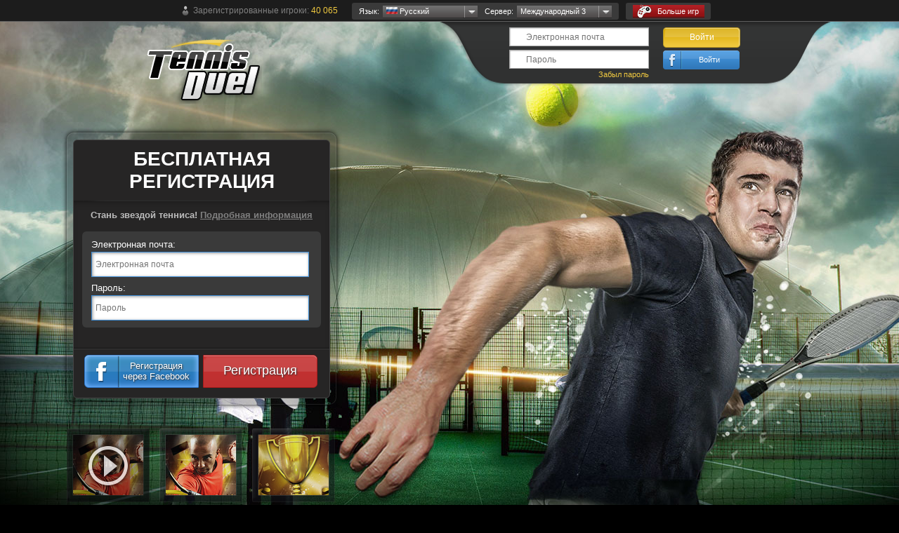

--- FILE ---
content_type: text/html; charset=UTF-8
request_url: https://s3.tennisduel.com/?redirect_from=s3.tennisduel.cz&lang=ru
body_size: 10243
content:

<!DOCTYPE HTML PUBLIC "-//W3C//DTD HTML 4.01//EN">
<html xmlns:fb="http://www.facebook.com/2008/fbml">
<head> 
  <base href="https://s3.tennisduel.com/">  
  <meta http-equiv='content-type' content='text/html; charset=utf-8'>
  <meta http-equiv='X-UA-Compatible' content='IE=edge'>
  <meta name='google-site-verification' content='Ovz7eOrqaqxhFVYAvGG6C-S_2nqwEX0v62VnwIlSySs' />
  <meta content="POWERPLAY MANAGER, s.r.o." name="author">  
  <meta content="Теннис, Теннисная игра,  Теннисная онлайн игра, Бесплатная теннисная онлайн игра, Бесплатная теннисная игра, Играть в теннис" name='keywords'>
  <meta content="Tennis Duel - теннисная онлайн игра, где Вы можете прожить жизнь профессионального теннисиста. Играйте бесплатно против других игроков со всего света и станьте первой ракеткой мира!" name='description'>
      <meta content="index, follow" name="robots" />
  <meta name='googlebot' content='index,follow,snippet,archive' /> 
    <title>Tennis Duel: Бесплатная теннисная онлайн игра</title>
  <link rel='icon' href='https://appspowerplaymanager.vshcdn.net/images/duel/tennisduel/favicon.ico' type='image/x-icon' />

  <link type='text/css' href='https://s3.tennisduel.com/_style/tennisduel/../base/style_index.css?2025-01-30' rel='stylesheet' /><link type='text/css' href='https://s3.tennisduel.com/_style/tennisduel/style_index.css?2025-01-30' rel='stylesheet' /><link type='text/css' href='https://s3.tennisduel.com/_style/tennisduel/../base/style.css?2025-01-30' rel='stylesheet' /><link type='text/css' href='https://s3.tennisduel.com/_style/tennisduel/style.css?2025-01-30' rel='stylesheet' /><link type='text/css' href='https://s3.tennisduel.com/_style/tennisduel/../base/style_button.css?2025-01-30' rel='stylesheet' /><link type='text/css' href='https://s3.tennisduel.com/_style/tennisduel/style_button.css?2025-01-30' rel='stylesheet' /><link type='text/css' href='https://s3.tennisduel.com/_style/jquery.mCustomScrollbar.css?2025-01-30' rel='stylesheet' /><link type='text/css' href='https://s3.tennisduel.com/_style/jquery.lightbox-0.5.css?2025-01-30' rel='stylesheet' /><link type='text/css' href='https://s3.tennisduel.com/_style/base/cookieconsent.css?2025-01-30' rel='stylesheet' />
	
  <!--[if IE 7]>
  <link rel='stylesheet' href='./_style/base/style_ie_7.css?3' />
  <![endif]-->

  <script type='text/javascript' src='https://s3.tennisduel.com/_javascript/ajax.js?2025-01-30'></script><script type='text/javascript' src='https://s3.tennisduel.com/_javascript/ajax_function.js?2025-01-30'></script><script type='text/javascript' src='https://s3.tennisduel.com/_javascript/jquery-1.7.2.min.js?2025-01-30'></script><script type='text/javascript' src='https://s3.tennisduel.com/_javascript/javascript.js?2025-01-30'></script><script type='text/javascript' src='https://s3.tennisduel.com/_javascript/jquery.tools.min.js?2025-01-30'></script><script type='text/javascript' src='https://s3.tennisduel.com/_javascript/jquery.lightbox-0.5.pack.js?2025-01-30'></script><script type='text/javascript' src='https://s3.tennisduel.com/_javascript/placeholder.js?2025-01-30'></script><script type='text/javascript' src='https://s3.tennisduel.com/_javascript/jquery.mCustomScrollbar.concat.min.js?2025-01-30'></script><script type='text/javascript' src='https://s3.tennisduel.com/_javascript/jquery.cookie.js?2025-01-30'></script><script type='text/javascript' src='https://s3.tennisduel.com/_javascript/extensions/cookieconsent.js?2025-01-30'></script>  <meta property="og:title"  content="Tennis Duel" /> 
               <meta property="og:url"    content="https://s3.tennisduel.com/" /> 
               <meta property="og:image"  content="https://appspowerplaymanager.vshcdn.net/images/duel/tennisduel/fb150x150.jpg" />  </head>

	<body class="welcome_body">
<!-- cookies lišta -->
<!-- Inline script -->
<script>
        window.addEventListener('load', function(){

        // obtain plugin
        var cc = initCookieConsent();

        // run plugin with your configuration
        cc.run({
            current_lang: 'en',
            autoclear_cookies: true,                   // default: false
            page_scripts: true,                        // default: false

            // mode: 'opt-in'                          // default: 'opt-in'; value: 'opt-in' or 'opt-out'
            // delay: 0,                               // default: 0
            // auto_language: '',                      // default: null; could also be 'browser' or 'document'
            // autorun: true,                          // default: true
            // force_consent: false,                   // default: false
            hide_from_bots: true,                  // default: false
            // remove_cookie_tables: false             // default: false
            // cookie_name: 'cc_cookie',               // default: 'cc_cookie'
            cookie_expiration: 365,                 // default: 182 (days)
            cookie_necessary_only_expiration: 182,   // default: disabled
            // cookie_domain: location.hostname,       // default: current domain
            // cookie_path: '/',                       // default: root
            // cookie_same_site: 'Lax',                // default: 'Lax'
            // use_rfc_cookie: false,                  // default: false
            revision: 1,                            // default: 0

            gui_options: {
                consent_modal: {
                    layout: 'cloud',               // box/cloud/bar
                    position: 'bottom center',     // bottom/middle/top + left/right/center
                    transition: 'slide',           // zoom/slide
                    swap_buttons: false            // enable to invert buttons
                },
                settings_modal: {
                    layout: 'box',                 // box/bar
                    // position: 'left',           // left/right
                    transition: 'slide'            // zoom/slide
                }
            },

            onFirstAction: function(user_preferences, cookie){
                // callback triggered only once on the first accept/reject action
                $.ajax({
                    url: './ajax/cookies',
                    type: "POST",
                    data: {
                        user_preferences,
                        cookie,
                        'action': 'first'
                    },
                    dataType: "json",
                    success: function (data) {
                        //console.log(data);
                    },
                    error: function (error) {
                        //console.log('Error ' + error);
                    }
                });
                if(!cc.allowedCategory('targeting')){
                    cc.eraseCookies(['__gads', '__gpi', 'optimizelyBuckets', 'optimizelySegments', 'optimizelyEndUserId', 'optimizelyPendingLogEvents'], "/", ['tennisduel.com']);
                }   
                if(!cc.allowedCategory('analytics')){
                    cc.eraseCookies(['_gat', '_ga', '_gid'], "/", ['tennisduel.com']);
                }
            },

            onAccept: function (cookie) {
                // callback triggered on the first accept/reject action, and after each page load
                if(!cc.allowedCategory('targeting')){
                    cc.eraseCookies(['__gads', '__gpi', 'optimizelyBuckets', 'optimizelySegments', 'optimizelyEndUserId', 'optimizelyPendingLogEvents'], "/", ['tennisduel.com']);
                }   
                if(!cc.allowedCategory('analytics')){
                    cc.eraseCookies(['_gat', '_ga', '_gid'], "/", ['tennisduel.com']);
                }
            },

            onChange: function (cookie, changed_categories) {
                // callback triggered when user changes preferences after consent has already been given
                $.ajax({
                    url: './ajax/cookies',
                    type: "POST",
                    data: {
                        changed_categories,
                        cookie,
                        'action': 'change'
                    },
                    dataType: "json",
                    success: function (data) {
                        //console.log(data);
                    },
                    error: function (error) {
                        //console.log('Error ' + error);
                    }
                });
                if(!cc.allowedCategory('targeting')){
                    cc.eraseCookies(['__gads', '__gpi', 'optimizelyBuckets', 'optimizelySegments', 'optimizelyEndUserId', 'optimizelyPendingLogEvents'], "/", ['tennisduel.com']);
                }   
                if(!cc.allowedCategory('analytics')){
                    cc.eraseCookies(['_gat', '_ga', '_gid'], "/", ['tennisduel.com']);
                }
            },

            languages: {
                'en': {
                    consent_modal: {
                        title: 'Cookies help us improve the game',
                        description: 'This website uses cookies. In addition to the necessary functional cookies we also use performance and targeting cookies, which help us optimize the game for your use and display relevant ads. Some data is shared with third parties.<br /><br />By giving your consent with the usage of all types of cookies, you help us bring you the best game experience. Click <a href="./privacy-policy" target="_blank">here</a> for more information.',
                        //revision_message: '<br> Dude, my terms have changed. Sorry for bothering you again!',
                        primary_btn: {
                            text: 'Accept',
                            role: 'accept_all'              // 'accept_selected' or 'accept_all'
                        },
                        secondary_btn: {
                            text: 'Settings',
                            role: 'settings'        // 'settings' or 'accept_necessary'
                        }
                    },
                    settings_modal: {
                        title: 'Cookies settings',
                        save_settings_btn: 'Save settings',
                        accept_all_btn: 'Accept all',
                        reject_all_btn: 'Reject all',
                        close_btn_label: 'Close',
                        cookie_table_headers: [
                            {col1: 'Name'},
                            {col2: 'Domain'},
                            {col3: 'Expiration'},
                            {col4: 'Description'}
                        ],
                        blocks: [
                            {
                                title: 'Cookies usage',
                                description: 'Cookies are small amounts of data in the form of text files which the game stores on the user’s device. Some cookies make it possible for the website to function, but in addition to the necessary functional cookies we also use performance and targeting cookies, which help us ascertain how the game is working, improve the game and display relevant ads. Some data are shared with third parties and it would be helpful if we could use all these cookies. Click <a href="./privacy-policy" target="_blank">here</a> for more information.<br /><br />This is where you can manage the cookies that are used. You can change the selection at any time by clicking the Cookies settings in the footer of the page.'
                            }, {
                                title: 'Strictly necessary cookies',
                                description: 'Strictly necessary cookies cannot be disabled. They are used for correct and safe functioning of the game.',
                                toggle: {
                                    value: 'necessary',
                                    enabled: true,
                                    readonly: true          // cookie categories with readonly=true are all treated as "necessary cookies"
                                }
                            }
                                                        , {
                                title: 'Targeting cookies',
                                description: 'Thanks to these cookies we and our partners can bring you relevant content and ads, which appear not only on our site, but also on third party sites. Without these cookies we will not be able to offer you content and advertising tailored to your needs and preferences.',
                                toggle: {
                                    value: 'targeting',
                                    enabled: false,
                                    readonly: false
                                },
                                cookie_table: [             // list of all expected cookies
                                    {
            col1: 'test_cookie',
            col2: '.doubleclick.net',
            col3: '15 minutes',
            col4: 'This cookie is set by DoubleClick (which is owned by Google) to determine if the website visitor\'s browser supports cookies.',
        },{
            col1: 'IDE',
            col2: '.doubleclick.net',
            col3: '1 year',
            col4: 'This cookie is set by Doubleclick and carries out information about how the end user uses the website and any advertising that the end user may have seen before visiting the said website.',
        },{
            col1: 'YSC',
            col2: '.youtube.com',
            col3: 'Session',
            col4: 'This cookie is set by YouTube to track views of embedded videos.',
        },{
            col1: 'VISITOR_INFO1_LIVE',
            col2: '.youtube.com',
            col3: '6 months',
            col4: 'This cookie is set by Youtube to keep track of user preferences for Youtube videos embedded in sites;it can also determine whether the website visitor is using the new or old version of the Youtube interface.',
        },{
            col1: '__gads',
            col2: '.tennisduel.com',
            col3: '13 months',
            col4: 'The __gads cookie, set by Google, is stored under DoubleClick domain and tracks the number of times users see an advert, measures the success of the campaign and calculates its revenue. This cookie can only be read from the domain they are set on and will not track any data while browsing through other sites.',
        },{
            col1: '__gpi',
            col2: '.tennisduel.com',
            col3: '13 months',
            col4: 'Google Ads Service uses this cookie to collect information from multiple websites for retargeting ads.',
        }                                ]
                            }/*, {
                                title: 'More information',
                                description: 'For any queries in relation to our policy on cookies and your choices, please <a class="cc-link" href="#yourcontactpage">contact us</a>.',
                            }*/
                        ]
                    }
                }
            }
        });
    });
</script>
<style type="text/css">
.cc_div .cloud #c-inr:before{
    background: url('https://appspowerplaymanager.vshcdn.net/images/duel/tennisduel/index_logo.png');
    background-repeat: no-repeat;
    background-size: 100%;
    width: 91px;
    height: 91px;    
}
</style>
<div class="page_container">

	<div id="fb-root"></div>
	<script type='text/javascript'>

	  	  	  var ajax_url = './ajax/subparams/';
	  
	  	function checkFBLoaded() {
			return typeof (FB) != 'undefined' && window.fbAsyncInit.hasRun;
		};

		function loginFunction() {
			FB.login(function (response) {
				if (response.authResponse) {
					var access_token = FB.getAuthResponse()['accessToken'];
					FB.api('/me', function (response) {
						var redirect = 'https://s3.tennisduel.com/facebookV2/';
						$.redirectPost(redirect, { code: access_token });
					});
				}
			}, { scope: 'email' });
		}

		function facebookLogin() {

			if (checkFBLoaded()) {
				loginFunction();
			} else {
				// Basic Setup
				window.fbAsyncInit = function () {
					FB.init({
						appId: '108477809315481',
						xfbml: true,
						status: true,
						version: 'v18.0'
					});
					loginFunction();
				};

				(function(d, s, id){
					var js, fjs = d.getElementsByTagName(s)[0];
					if (d.getElementById(id)) {return;}
					js = d.createElement(s); js.id = id;
					js.src = "https://connect.facebook.net/en_US/sdk.js";
					fjs.parentNode.insertBefore(js, fjs);
					}(document, 'script', 'facebook-jssdk')
				);

				return false;
			}
		}
	  
	  $(function(){
	    
	      // lightbox
	      $("#fb_img a").lightBox();        
	});  

	$(function(){
		// lightbox
		$("#demo_img a").lightBox();
	});
	</script>

	<div class='welcome_top_toolbar'>
    
  <div class='welcome_top_toolbar_inner'><div>

	<script type="text/javascript">
	$(document).ready(function() {
		$("#jazyk").click(function(e) {
			$("#div1").toggle();
			e.stopPropagation();
		});
	
		$("body").click(function() {
			$("#div1").hide();
		});
	
		$("#div1").click(function(e){
			e.stopPropagation();
		});
	}); 
	
	$(document).ready(function() {
		$("#server").click(function(e) {
			$("#div2").toggle();
			e.stopPropagation();
		});
	
		$("body").click(function() {
			$("#div2").hide();
		});
	
		$("#div2").click(function(e){
			e.stopPropagation();
		});
	}); 
	</script>
	
	
	<div class='welcome_top_regcount'>
					<img align='absmiddle' src='https://appspowerplaymanager.vshcdn.net/images/duel/tennisduel/panacik.png' style='margin-bottom: 2px;' />
			&nbsp;Зарегистрированные игроки: <span class='yellow' style='font-size:12px;'>40 065</span>
			</div>


	<div class='welcome_box_top'> 
		<div class='welcome_box_top_label'>Язык:</div>
		<div class='dropdown_block' style='float:left;'>
			<div class='dropdown_select' id='server'> <a style='width: 130px;' id='server' href='javascript://'><img src='https://appspowerplaymanager.vshcdn.net/images/ppm/flag_lng/lng_ru.gif'> Русский</a></div>
			<div class='dropdown_list'>

				<ul id='div2'>
											<li><a  href='/?redirect_from=s3.tennisduel.cz&lang=bs'><div class="country_flags country_flags_postions_bs"></div> 
						&nbsp;Bosanski</a></li>
											<li><a  href='/?redirect_from=s3.tennisduel.cz&lang=cs'><div class="country_flags country_flags_postions_cs"></div> 
						&nbsp;Čeština</a></li>
											<li><a  href='/?redirect_from=s3.tennisduel.cz&lang=da'><div class="country_flags country_flags_postions_da"></div> 
						&nbsp;Dansk</a></li>
											<li><a  href='/?redirect_from=s3.tennisduel.cz&lang=de'><div class="country_flags country_flags_postions_de"></div> 
						&nbsp;Deutsch</a></li>
											<li><a  href='/?redirect_from=s3.tennisduel.cz&lang=et'><div class="country_flags country_flags_postions_et"></div> 
						&nbsp;Eesti</a></li>
											<li><a  href='/?redirect_from=s3.tennisduel.cz&lang=en'><div class="country_flags country_flags_postions_en"></div> 
						&nbsp;English</a></li>
											<li><a  href='/?redirect_from=s3.tennisduel.cz&lang=ap'><div class="country_flags country_flags_postions_ap"></div> 
						&nbsp;Español, Argentina</a></li>
											<li><a  href='/?redirect_from=s3.tennisduel.cz&lang=ac'><div class="country_flags country_flags_postions_ac"></div> 
						&nbsp;Español, Chile</a></li>
											<li><a  href='/?redirect_from=s3.tennisduel.cz&lang=es'><div class="country_flags country_flags_postions_es"></div> 
						&nbsp;Español, España</a></li>
											<li><a  href='/?redirect_from=s3.tennisduel.cz&lang=fr'><div class="country_flags country_flags_postions_fr"></div> 
						&nbsp;Français</a></li>
											<li><a  href='/?redirect_from=s3.tennisduel.cz&lang=hr'><div class="country_flags country_flags_postions_hr"></div> 
						&nbsp;Hrvatski</a></li>
											<li><a  href='/?redirect_from=s3.tennisduel.cz&lang=it'><div class="country_flags country_flags_postions_it"></div> 
						&nbsp;Italiano</a></li>
											<li><a  href='/?redirect_from=s3.tennisduel.cz&lang=lv'><div class="country_flags country_flags_postions_lv"></div> 
						&nbsp;Latviešu</a></li>
											<li><a  href='/?redirect_from=s3.tennisduel.cz&lang=lt'><div class="country_flags country_flags_postions_lt"></div> 
						&nbsp;Lietuvių</a></li>
											<li><a  href='/?redirect_from=s3.tennisduel.cz&lang=hu'><div class="country_flags country_flags_postions_hu"></div> 
						&nbsp;Magyar</a></li>
											<li><a  href='/?redirect_from=s3.tennisduel.cz&lang=mk'><div class="country_flags country_flags_postions_mk"></div> 
						&nbsp;Mакедонски</a></li>
											<li><a  href='/?redirect_from=s3.tennisduel.cz&lang=nl'><div class="country_flags country_flags_postions_nl"></div> 
						&nbsp;Nederlands</a></li>
											<li><a  href='/?redirect_from=s3.tennisduel.cz&lang=no'><div class="country_flags country_flags_postions_no"></div> 
						&nbsp;Norsk</a></li>
											<li><a  href='/?redirect_from=s3.tennisduel.cz&lang=pl'><div class="country_flags country_flags_postions_pl"></div> 
						&nbsp;Polski</a></li>
											<li><a  href='/?redirect_from=s3.tennisduel.cz&lang=pt'><div class="country_flags country_flags_postions_pt"></div> 
						&nbsp;Português</a></li>
											<li><a  href='/?redirect_from=s3.tennisduel.cz&lang=pb'><div class="country_flags country_flags_postions_pb"></div> 
						&nbsp;Português, Brasil</a></li>
											<li><a  href='/?redirect_from=s3.tennisduel.cz&lang=ro'><div class="country_flags country_flags_postions_ro"></div> 
						&nbsp;Română</a></li>
											<li><a  href='/?redirect_from=s3.tennisduel.cz&lang=sk'><div class="country_flags country_flags_postions_sk"></div> 
						&nbsp;Slovenčina</a></li>
											<li><a  href='/?redirect_from=s3.tennisduel.cz&lang=sl'><div class="country_flags country_flags_postions_sl"></div> 
						&nbsp;Slovenščina</a></li>
											<li><a  href='/?redirect_from=s3.tennisduel.cz&lang=fi'><div class="country_flags country_flags_postions_fi"></div> 
						&nbsp;Suomi</a></li>
											<li><a  href='/?redirect_from=s3.tennisduel.cz&lang=sv'><div class="country_flags country_flags_postions_sv"></div> 
						&nbsp;Svenska</a></li>
											<li><a  href='/?redirect_from=s3.tennisduel.cz&lang=tr'><div class="country_flags country_flags_postions_tr"></div> 
						&nbsp;Türkçe</a></li>
											<li><a  href='/?redirect_from=s3.tennisduel.cz&lang=be'><div class="country_flags country_flags_postions_be"></div> 
						&nbsp;Беларуская</a></li>
											<li><a  href='/?redirect_from=s3.tennisduel.cz&lang=bg'><div class="country_flags country_flags_postions_bg"></div> 
						&nbsp;Български</a></li>
											<li><a  href='/?redirect_from=s3.tennisduel.cz&lang=ru'><div class="country_flags country_flags_postions_ru"></div> 
						&nbsp;Русский</a></li>
											<li><a  href='/?redirect_from=s3.tennisduel.cz&lang=sr'><div class="country_flags country_flags_postions_sr"></div> 
						&nbsp;Српски</a></li>
											<li><a  href='/?redirect_from=s3.tennisduel.cz&lang=uk'><div class="country_flags country_flags_postions_uk"></div> 
						&nbsp;Українська</a></li>
											<li><a  href='/?redirect_from=s3.tennisduel.cz&lang=ka'><div class="country_flags country_flags_postions_ka"></div> 
						&nbsp;ქართული ენა</a></li>
											<li><a  href='/?redirect_from=s3.tennisduel.cz&lang=zh'><div class="country_flags country_flags_postions_zh"></div> 
						&nbsp;中文</a></li>
									</ul>
			</div>                    
		</div>
		
				
		<div class='welcome_box_top_label'>Сервер:</div>
		<div class='dropdown_block' style=' float:left;'>
			<div class='dropdown_select' id='jazyk'> <a style='width: 130px;' id='jazyk' href='javascript://'>Международный 3</a></div>
			<div class='dropdown_list'>
				<ul id='div1'>
				                               
								<li><a href='http://s1.tennisduel.com/?redirect_from=s3.tennisduel.com&lang=ru'>Международный 1</a></li>
							                               
								<li><a href='http://s2.tennisduel.com/?redirect_from=s3.tennisduel.com&lang=ru'>Международный 2</a></li>
							                               
								<li><a href='http://s3.tennisduel.com/?redirect_from=s3.tennisduel.com&lang=ru'>Международный 3</a></li>
							                               
								<li><a href='http://s4.tennisduel.com/?redirect_from=s3.tennisduel.com&lang=ru'>Международный 4</a></li>
							                               
								<li><a href='http://s3.tennisduel.sk/?redirect_from=s3.tennisduel.com&lang=ru'>Словакия 3</a></li>
							                               
								<li><a href='http://s3.tennisduel.cz/?redirect_from=s3.tennisduel.com&lang=ru'>Чехия 3</a></li>
							                               
								<li><a href='http://s3.tennisduel.de/?redirect_from=s3.tennisduel.com&lang=ru'>Германия 3</a></li>
											</ul>
			</div>                            
		</div>
		
				
		<div style='clear:both;'></div>
	</div>
	        
	<script>
		function showTitle (div_id) {        
			document.getElementById(div_id).style.display='block';
		}
	
		function hiddenTitle (div_id) {        
			document.getElementById(div_id).style.display='none';
		}
	</script>
	                
	<div class='welcome_box_top other_games_dropdown' style='width: auto; min-width: 100px; display:inline-table;'>  
		<div class='dropdown_block' style='float:left; min-width: 100px;'>
			<div class='dropdown_select'><a style='padding-left: 35px; /*min-width: 66px;*/ padding-right: 8px;' target='_blank' href='https://www.powerplay.studio/games/'><span class='other_games_ico'></span>Больше игр</a></div>
		</div>
	</div>
		
	</div></div>
  
    </div>

	<div class='welcome_content'>
		<a class="welcome_logo" href="https://s3.tennisduel.com/?r=nomobile" title='Бесплатная теннисная онлайн игра - Tennis Duel'>
			<h1>
				<span>Бесплатная теннисная онлайн игра</span>
				<img title='Tennis Duel' alt='Tennis Duel' src='https://appspowerplaymanager.vshcdn.net/images/duel/tennisduel/index_logo.png' />
			</h1>
		</a>

		<div class='welcome_login_box'>   
	<form id="login-form" action="/?redirect_from=s3.tennisduel.cz&amp;lang=ru" method="post">	<div class='welcome_login_col'>
		<div class='welcome_login_line welcome_logline_login'>    
		<input placeholder="Электронная почта" name="UserLogin[username]" id="UserLogin_username" type="text" />		</div>
		<div class='welcome_login_line welcome_logline_passw'>    
		<input class="" placeholder="Пароль" name="UserLogin[password]" id="UserLogin_password" type="password" />		</div>
		<div class='forgot_passw'>
			<a title='Забыл пароль' class='modal_dialog_activator' rel='#password_dialog'>Забыл пароль</a>
		</div>
	</div>
	<div class='welcome_login_col'>
		<div class='welcome_login_line'>    
									<div class="ie_wrapper" >
      <div class="button" nowrap="true" style="min-width: 75px;">
      <span class="button_clas_login_left">
      </span>
      <span class="button_clas_login_background_deactivated">
      <div class="button_classic_deactivated">
      <button type="submit" ><div class="button_clas_login_text" >Войти</div></button>
      </div>
      </span>
      <span class="button_clas_login_right_deactivated">
      </span>
      </div>
    </div>						</div>
		<div class='welcome_login_line'>
			<div id='login2'>
													<div class="ie_wrapper" >
      <div class="button" nowrap="true" style="min-width: 75px;">
      <span class="button_clas_fblogin_left">
      </span>
      <span class="button_clas_fblogin_background">
      <div class="button_classic">
      <a rel="" class=""  href="javascript://" onclick="facebookLogin();" style="text-decoration: none;" ><div class="button_clas_fblogin_text" >Войти</div></a>
      </div>
      </span>
      <span class="button_clas_fblogin_right">
      </span>
      </div>
    </div>							</div>
		</div>
	</div>
</form>
</div>

<div class='welcome_register_box_outer'>
	<div id='register' class='welcome_register_box'>
		<div class='welcome_register_title'>
			Бесплатная регистрация		</div>
	
		<div class="welcome_reg_center_box">
	  
		    	    
			<div class='welcome_reg_info'>
				Стань звездой тенниса! <a class="modal_window_activator" rel="#game_info" style="text-decoration: underline; color: #808080; cursor: pointer">Подробная информация</a>
			</div> 
						
			<div class='welcome_reg_form'>
				<form id="yw0" action="/?redirect_from=s3.tennisduel.cz&amp;lang=ru" method="post">	 			<input style="display:none">
	 			<input type="password" style="display:none">
				<div class='welcome_reg_line'>
					<label>Электронная почта:</label><br />
				<input autocomplete="new-password" title="Электронная почта" onChange="checkRegisEmail(&#039;Registration_email&#039;, &#039;email_info&#039;);" maxlength="60" onclick="$(this).attr(&quot;placeholder&quot;, &quot;&quot;);$(&quot;#license_valid&quot;).show(&#039;normal&#039;);" onblur="$(this).attr(&quot;placeholder&quot;, &quot;Электронная почта&quot;)" placeholder="Электронная почта" name="Registration[email]" id="Registration_email" type="text" />    
					<div id='email_info' class='welcome_reg_error'>
						<input type='hidden' name='ok_email' id='ok_email' value='0' />
					</div>
				</div>                                     
				<div class='welcome_reg_line'>
					<label>Пароль:</label><br />
				<input autocomplete="new-password" onKeyUp="PasswordCheck(&#039;Registration_password&#039;, &#039;password_info&#039;);" onBlur="PasswordCheck(&#039;Registration_password&#039;, &#039;password_info&#039;);" onclick="$(&quot;#license_valid&quot;).show(&#039;normal&#039;);" maxlength="20" class="auto-clear" placeholder="Пароль" name="Registration[password]" id="Registration_password" type="password" />					<div id='password_info' class='welcome_reg_error'>
						<input type='hidden' name='ok_password' id='ok_password' value='0' />
					</div>
				</div>

				
				<div style='clear:both;'></div>
			</div>
		
			<div id='license_valid' class='welcome_license' style='display: none;'>

				<div style="font-size: 11px; text-align: justify;">
	            <p>Регистрируясь в игре, которая предназначена для лиц старше 16 лет, вы подтверждаете, что соглашаетесь с <a href="./license" target="_blank">Пользовательским соглашением</a> (ПС), <a href="./privacy-policy" target="_blank">Политикой конфиденциальности</a> (ПК) и <a href="./game-rules" target="_blank">правилами игры</a>, что вы осведомлены и согласны с тем фактом, что Пользовательское соглашение и Политика конфиденциальности доступны только на английском и словацком языках.<br />
Вы запрашиваете присоединиться к игры до момента истечения срока для расторжения договора и таким образом вы осведомлены о том, что отказываетесь от своего права расторгнуть договор.</p>	            </div> 
				
				<input id="ytlicense" type="hidden" value="1" name="Registration[license]" /><input id="license" checked="checked" style="display: none;" name="Registration[license]" value="1" type="checkbox" />
				<div style='clear: both;'></div>
			</div>
		</div>
	
		<div class='welcome_reg_buttons'>
			<div id='register2' class='welcome_fbreg_btn'>
									<div class="ie_wrapper" >
      <div class="button" nowrap="true" style="min-width: 75px;">
      <span class="button_clas_fbregister_left">
      </span>
      <span class="button_clas_fbregister_background">
      <div class="button_classic">
      <a rel="" class=""  href="./registration"  style="text-decoration: none;" ><div class="button_clas_fbregister_text" >Регистрация через Facebook</div></a>
      </div>
      </span>
      <span class="button_clas_fbregister_right">
      </span>
      </div>
    </div>								  
			</div>
			
			<div class='welcome_reg_btn'>
									<div class="ie_wrapper" >
      <div class="button" nowrap="true" style="min-width: 75px;">
      <span class="button_clas_register_left">
      </span>
      <span class="button_clas_register_background_deactivated">
      <div class="button_classic_deactivated">
      <button type="submit" onclick="return checkForm();"><div class="button_clas_register_text" >Регистрация</div></button>
      </div>
      </span>
      <span class="button_clas_register_right_deactivated">
      </span>
      </div>
    </div>							</div>
			<div style='clear: both;'></div>
		</div> 

		</form>		<div style='clear: both;'></div>
	</div>
</div>




<div class='welcome_modal_window' id='game_info'>
	<div class='welcome_modal_window_header'>
		Tennis Duel	</div>
	<div class='welcome_modal_window_content'>
    <div style='padding-left: 20px;'>
  		Tennis Duel - это спортивная онлайн игра, посвященная теннису, где вы сможете прожить жизнь профессионального теннисиста. Создайте своего собственного игрока, продвигайтесь в рейтинге и станьте первой ракеткой мира! Улучшайте свои атрибуты, тренируйте специальные удары и навыки, и становитесь лучше. Кроме навыков и атрибутов также важно иметь хорошую экипировку и объекты для тренировки. Турниры, клубы и захватывающие поединки за лучшие места в рейтинге - все это ждет вас в игре Tennis Duel. Докажите, что у вас достаточно смелости соревноваться с тысячами таких же игроков со всего света, как вы!      <br />
      <br />
      Эта игра не требует установки, мощного компьютера или быстрого интернет-соединения, и вы можете играть в нее бесплатно.    </div>
	</div>
	<div style='clear: both;'></div>
</div>



<div class='welcome_modal_window' id='password_dialog'>
	<div class='welcome_modal_window_header'>
		Забыл пароль	</div>
	<div class='welcome_modal_window_content_psw'>
	Введите ваш e-mail, который используете для входа в систему. Мы отправим на него новый пароль.		<form method="post" action="/action/request_lost_password/" name="welcome">
	    	<div class='welcome_login_line welcome_logline_login'>
				Электронная почта : <input class='inputbox_name_2' type="text" id="email" name="email" />
				<div class="ie_wrapper" style="vertical-align: middle;min-width: 75px;text-align: right;padding-top:3px;">
      <div class="button" nowrap="true" style="min-width: 75px;">
      <span class="button_clas_left">
      </span>
      <span class="button_clas_background_deactivated">
      <div class="button_classic_deactivated">
      <button type="submit" ><div class="button_clas_text" >OK</div></button>
      </div>
      </span>
      <span class="button_clas_right_deactivated">
      </span>
      </div>
    </div>			</div>
		</form>
		</div>
	<div style='clear: both;'></div>
</div>

<script type="text/javascript">
	function PasswordCheck(input_box_id, span_id){
		password = document.getElementById(input_box_id).value;
		
		if(password.length < 6){
			document.getElementById(span_id).innerHTML = "<input type='hidden' name='ok_password' id='ok_password' value='0' /><img src='https://appspowerplaymanager.vshcdn.net/images/duel/tennisduel/icon_false.png' width='16' height='16' border='0' title='Пароль должен содержать от 6 до 20 символов.'><div class='error_text'>Пароль должен содержать от 6 до 20 символов.</div>";
		} else {
			document.getElementById(span_id).innerHTML = "<input type='hidden' name='ok_password' id='ok_password' value='1' /><img src='https://appspowerplaymanager.vshcdn.net/images/duel/tennisduel/icon_ok.png' width='16' height='16' border='0'>";
		}
	}
	
	function checkForm(){        
		if($('#license').prop('checked') == false){
			
			$('#license_info').show();
			//alert("Пожалуйста, подтвердите свое согласие на передачу ваших личных данных");
			return false;
		}
	}

  function licenseCheck(id) {
  	$(id).click(function(){
			$(id).prop('checked', true);
			if($(id).prop('checked') != false){
				$(id+'_info').hide();
			} else {
				$(id+'_info').show();
			}
		});
  }
	
	$(document).ready(function() {
		//licenseCheck('#license');

		/*$('#license').click(function(){
			if($('#license').prop('checked') != false){
				$('#license_info').hide();
			} else {
				$('#license_info').show();
			}
		});*/
	});
</script>
		
					
				<div class="welcome_view_box_position">
					<div class="view_box" ><a class="modal_dialog_activator" rel="#video_content" style="cursor: pointer;"><img src="https://appspowerplaymanager.vshcdn.net/images/duel/tennisduel/fb_registracia/1.png?1" /></a></div>
					<div class="view_box" id="fb_img"><a href="https://appspowerplaymanager.vshcdn.net/images/duel/tennisduel/fb_registracia/2b_en.jpg"><img src="https://appspowerplaymanager.vshcdn.net/images/duel/tennisduel/fb_registracia/2.png" /></a></div>
					<div class="view_box" id="fb_img"><a href="https://appspowerplaymanager.vshcdn.net/images/duel/tennisduel/fb_registracia/3b_en.jpg"><img src="https://appspowerplaymanager.vshcdn.net/images/duel/tennisduel/fb_registracia/3.png" /></a></div>
					<div style="clear: both"></div>
				</div>

					
		<div class='welcome_modal_window' id='video_content'>
			<div class='welcome_modal_window_header'>
				Video
			</div>
			<div class='welcome_modal_window_content'>
								<iframe width="640" height="360" src="https://www.youtube-nocookie.com/embed/lumyM2Vm2jk?rel=0&amp;controls=0&amp;showinfo=0" frameborder="0" allowfullscreen >
				</iframe>
							</div>
		</div>

		<div style='clear: both;'></div>
	</div>   
	
	<div class='welcome_footer'><div class='welcome_footer_inner'>
		 
	
		<div class="welcome_footer_logo">
			<a href="https://www.powerplay.studio/games/"><img title='Powerplay Manager' alt='Powerplay Manager' src='https://appspowerplaymanager.vshcdn.net/images/skijumpmania/ppm_logo.png' /></a>
		</div>
		<div class="welcome_footer_text" style="line-height: 20px;margin-top: -11px;">
      		
        
			   Партнеры:  <a href='http://www.powerplaymanager.com/action/ams_group.php?id_group=425&dir_page=ppm&lng=en' target='_blank'>PowerPlay Manager - Онлайн игра - Спортивный Менеджер</a> | <a href='http://www.tennismania.com/g5173'  target='_blank'>Tennis Mania</a>
       
			      <div>
				<span>
					<a href='./privacy-policy' target='_blank'>Политика конфиденциальности</a>&nbsp;&nbsp;|&nbsp;&nbsp;<a href='./license' target='_blank'>Пользовательское соглашение&nbsp;&nbsp;|&nbsp;&nbsp;<a href="javascript:void(0)" data-cc="c-settings">Cookies settings</a></a>
				</span>
			</div>
            <div>Copyright © 2011-2026 - <a href="https://www.powerplay.studio/games/" target="_blank" title="POWERPLAY MANAGER, s.r.o.">POWERPLAY MANAGER, s.r.o.</a> - Все права защищены</div>
		</div>
		<div class="welcome_footer_social">
      <a href="https://www.facebook.com/tennisduel" target="_blank" title="Facebook"><div id="fb_button"></div></a>
      <!-- <a href="plus" target="_blank" title="Google+"><div id="gplus_button"></div></a> -->
    </div>
    
	</div></div>
</div>

<script type='text/javascript'>
	$(document).ready(function(){
		$('.welcome_modal_window_content').each(function(){
			$(this).mCustomScrollbar({
				scrollButtons:{
					enable:false
				}
			});
		});
		
		$(window).resize(function() {
			if ($('.welcome_content').outerHeight() < $(window).height()) {
				$('.welcome_footer').css('position', 'fixed');
			} else {
				$('.welcome_footer').css('position', 'absolute');
			}
		});

		if ($('.welcome_content').outerHeight() < $(window).height()) {
			$('.welcome_footer').css('position', 'fixed');
		} else {
			$('.welcome_footer').css('position', 'absolute');
		}

		$('.modal_window_activator').overlay({
			// maska pre modal okno
			mask: {
				color: '#000000',
				loadSpeed: 200,
				opacity: 0.8
			},
			
			closeOnClick: true,
			load: false,
			fixed: false,
			left: "center",
			top: '10%',
			onClose: function(){
				$("body").css("overflow", "");
			},
			onLoad:	function(){
				$(".welcome_modal_window_content").each(function(){
					$(this).mCustomScrollbar("update");
				});
			}
		}); 

	$('.modal_dialog_activator').overlay({
		// maska pre modal okno
		mask: {
			color: '#000000',
			loadSpeed: 200,
			opacity: 0.8
		},

		closeOnClick: false,
		load: false,
		fixed: false,
		left: "center",
		top: '10%',
		onClose: function(){
			$("body").css("overflow", "");
		},
		onLoad:	function(){
			$(".welcome_modal_window_content").each(function(){
				$(this).mCustomScrollbar("update");
			});
		}
	});






	});
</script>
</body>

 

--- FILE ---
content_type: text/html; charset=utf-8
request_url: https://www.youtube-nocookie.com/embed/lumyM2Vm2jk?rel=0&controls=0&showinfo=0
body_size: 46049
content:
<!DOCTYPE html><html lang="en" dir="ltr" data-cast-api-enabled="true"><head><meta name="viewport" content="width=device-width, initial-scale=1"><meta name="robots" content="noindex"><script nonce="rtInZ54MyEwPrymCoinLPw">if ('undefined' == typeof Symbol || 'undefined' == typeof Symbol.iterator) {delete Array.prototype.entries;}</script><style name="www-roboto" nonce="bT55dPNcMMWwkFB1ntkgrA">@font-face{font-family:'Roboto';font-style:normal;font-weight:400;font-stretch:100%;src:url(//fonts.gstatic.com/s/roboto/v48/KFO7CnqEu92Fr1ME7kSn66aGLdTylUAMa3GUBHMdazTgWw.woff2)format('woff2');unicode-range:U+0460-052F,U+1C80-1C8A,U+20B4,U+2DE0-2DFF,U+A640-A69F,U+FE2E-FE2F;}@font-face{font-family:'Roboto';font-style:normal;font-weight:400;font-stretch:100%;src:url(//fonts.gstatic.com/s/roboto/v48/KFO7CnqEu92Fr1ME7kSn66aGLdTylUAMa3iUBHMdazTgWw.woff2)format('woff2');unicode-range:U+0301,U+0400-045F,U+0490-0491,U+04B0-04B1,U+2116;}@font-face{font-family:'Roboto';font-style:normal;font-weight:400;font-stretch:100%;src:url(//fonts.gstatic.com/s/roboto/v48/KFO7CnqEu92Fr1ME7kSn66aGLdTylUAMa3CUBHMdazTgWw.woff2)format('woff2');unicode-range:U+1F00-1FFF;}@font-face{font-family:'Roboto';font-style:normal;font-weight:400;font-stretch:100%;src:url(//fonts.gstatic.com/s/roboto/v48/KFO7CnqEu92Fr1ME7kSn66aGLdTylUAMa3-UBHMdazTgWw.woff2)format('woff2');unicode-range:U+0370-0377,U+037A-037F,U+0384-038A,U+038C,U+038E-03A1,U+03A3-03FF;}@font-face{font-family:'Roboto';font-style:normal;font-weight:400;font-stretch:100%;src:url(//fonts.gstatic.com/s/roboto/v48/KFO7CnqEu92Fr1ME7kSn66aGLdTylUAMawCUBHMdazTgWw.woff2)format('woff2');unicode-range:U+0302-0303,U+0305,U+0307-0308,U+0310,U+0312,U+0315,U+031A,U+0326-0327,U+032C,U+032F-0330,U+0332-0333,U+0338,U+033A,U+0346,U+034D,U+0391-03A1,U+03A3-03A9,U+03B1-03C9,U+03D1,U+03D5-03D6,U+03F0-03F1,U+03F4-03F5,U+2016-2017,U+2034-2038,U+203C,U+2040,U+2043,U+2047,U+2050,U+2057,U+205F,U+2070-2071,U+2074-208E,U+2090-209C,U+20D0-20DC,U+20E1,U+20E5-20EF,U+2100-2112,U+2114-2115,U+2117-2121,U+2123-214F,U+2190,U+2192,U+2194-21AE,U+21B0-21E5,U+21F1-21F2,U+21F4-2211,U+2213-2214,U+2216-22FF,U+2308-230B,U+2310,U+2319,U+231C-2321,U+2336-237A,U+237C,U+2395,U+239B-23B7,U+23D0,U+23DC-23E1,U+2474-2475,U+25AF,U+25B3,U+25B7,U+25BD,U+25C1,U+25CA,U+25CC,U+25FB,U+266D-266F,U+27C0-27FF,U+2900-2AFF,U+2B0E-2B11,U+2B30-2B4C,U+2BFE,U+3030,U+FF5B,U+FF5D,U+1D400-1D7FF,U+1EE00-1EEFF;}@font-face{font-family:'Roboto';font-style:normal;font-weight:400;font-stretch:100%;src:url(//fonts.gstatic.com/s/roboto/v48/KFO7CnqEu92Fr1ME7kSn66aGLdTylUAMaxKUBHMdazTgWw.woff2)format('woff2');unicode-range:U+0001-000C,U+000E-001F,U+007F-009F,U+20DD-20E0,U+20E2-20E4,U+2150-218F,U+2190,U+2192,U+2194-2199,U+21AF,U+21E6-21F0,U+21F3,U+2218-2219,U+2299,U+22C4-22C6,U+2300-243F,U+2440-244A,U+2460-24FF,U+25A0-27BF,U+2800-28FF,U+2921-2922,U+2981,U+29BF,U+29EB,U+2B00-2BFF,U+4DC0-4DFF,U+FFF9-FFFB,U+10140-1018E,U+10190-1019C,U+101A0,U+101D0-101FD,U+102E0-102FB,U+10E60-10E7E,U+1D2C0-1D2D3,U+1D2E0-1D37F,U+1F000-1F0FF,U+1F100-1F1AD,U+1F1E6-1F1FF,U+1F30D-1F30F,U+1F315,U+1F31C,U+1F31E,U+1F320-1F32C,U+1F336,U+1F378,U+1F37D,U+1F382,U+1F393-1F39F,U+1F3A7-1F3A8,U+1F3AC-1F3AF,U+1F3C2,U+1F3C4-1F3C6,U+1F3CA-1F3CE,U+1F3D4-1F3E0,U+1F3ED,U+1F3F1-1F3F3,U+1F3F5-1F3F7,U+1F408,U+1F415,U+1F41F,U+1F426,U+1F43F,U+1F441-1F442,U+1F444,U+1F446-1F449,U+1F44C-1F44E,U+1F453,U+1F46A,U+1F47D,U+1F4A3,U+1F4B0,U+1F4B3,U+1F4B9,U+1F4BB,U+1F4BF,U+1F4C8-1F4CB,U+1F4D6,U+1F4DA,U+1F4DF,U+1F4E3-1F4E6,U+1F4EA-1F4ED,U+1F4F7,U+1F4F9-1F4FB,U+1F4FD-1F4FE,U+1F503,U+1F507-1F50B,U+1F50D,U+1F512-1F513,U+1F53E-1F54A,U+1F54F-1F5FA,U+1F610,U+1F650-1F67F,U+1F687,U+1F68D,U+1F691,U+1F694,U+1F698,U+1F6AD,U+1F6B2,U+1F6B9-1F6BA,U+1F6BC,U+1F6C6-1F6CF,U+1F6D3-1F6D7,U+1F6E0-1F6EA,U+1F6F0-1F6F3,U+1F6F7-1F6FC,U+1F700-1F7FF,U+1F800-1F80B,U+1F810-1F847,U+1F850-1F859,U+1F860-1F887,U+1F890-1F8AD,U+1F8B0-1F8BB,U+1F8C0-1F8C1,U+1F900-1F90B,U+1F93B,U+1F946,U+1F984,U+1F996,U+1F9E9,U+1FA00-1FA6F,U+1FA70-1FA7C,U+1FA80-1FA89,U+1FA8F-1FAC6,U+1FACE-1FADC,U+1FADF-1FAE9,U+1FAF0-1FAF8,U+1FB00-1FBFF;}@font-face{font-family:'Roboto';font-style:normal;font-weight:400;font-stretch:100%;src:url(//fonts.gstatic.com/s/roboto/v48/KFO7CnqEu92Fr1ME7kSn66aGLdTylUAMa3OUBHMdazTgWw.woff2)format('woff2');unicode-range:U+0102-0103,U+0110-0111,U+0128-0129,U+0168-0169,U+01A0-01A1,U+01AF-01B0,U+0300-0301,U+0303-0304,U+0308-0309,U+0323,U+0329,U+1EA0-1EF9,U+20AB;}@font-face{font-family:'Roboto';font-style:normal;font-weight:400;font-stretch:100%;src:url(//fonts.gstatic.com/s/roboto/v48/KFO7CnqEu92Fr1ME7kSn66aGLdTylUAMa3KUBHMdazTgWw.woff2)format('woff2');unicode-range:U+0100-02BA,U+02BD-02C5,U+02C7-02CC,U+02CE-02D7,U+02DD-02FF,U+0304,U+0308,U+0329,U+1D00-1DBF,U+1E00-1E9F,U+1EF2-1EFF,U+2020,U+20A0-20AB,U+20AD-20C0,U+2113,U+2C60-2C7F,U+A720-A7FF;}@font-face{font-family:'Roboto';font-style:normal;font-weight:400;font-stretch:100%;src:url(//fonts.gstatic.com/s/roboto/v48/KFO7CnqEu92Fr1ME7kSn66aGLdTylUAMa3yUBHMdazQ.woff2)format('woff2');unicode-range:U+0000-00FF,U+0131,U+0152-0153,U+02BB-02BC,U+02C6,U+02DA,U+02DC,U+0304,U+0308,U+0329,U+2000-206F,U+20AC,U+2122,U+2191,U+2193,U+2212,U+2215,U+FEFF,U+FFFD;}@font-face{font-family:'Roboto';font-style:normal;font-weight:500;font-stretch:100%;src:url(//fonts.gstatic.com/s/roboto/v48/KFO7CnqEu92Fr1ME7kSn66aGLdTylUAMa3GUBHMdazTgWw.woff2)format('woff2');unicode-range:U+0460-052F,U+1C80-1C8A,U+20B4,U+2DE0-2DFF,U+A640-A69F,U+FE2E-FE2F;}@font-face{font-family:'Roboto';font-style:normal;font-weight:500;font-stretch:100%;src:url(//fonts.gstatic.com/s/roboto/v48/KFO7CnqEu92Fr1ME7kSn66aGLdTylUAMa3iUBHMdazTgWw.woff2)format('woff2');unicode-range:U+0301,U+0400-045F,U+0490-0491,U+04B0-04B1,U+2116;}@font-face{font-family:'Roboto';font-style:normal;font-weight:500;font-stretch:100%;src:url(//fonts.gstatic.com/s/roboto/v48/KFO7CnqEu92Fr1ME7kSn66aGLdTylUAMa3CUBHMdazTgWw.woff2)format('woff2');unicode-range:U+1F00-1FFF;}@font-face{font-family:'Roboto';font-style:normal;font-weight:500;font-stretch:100%;src:url(//fonts.gstatic.com/s/roboto/v48/KFO7CnqEu92Fr1ME7kSn66aGLdTylUAMa3-UBHMdazTgWw.woff2)format('woff2');unicode-range:U+0370-0377,U+037A-037F,U+0384-038A,U+038C,U+038E-03A1,U+03A3-03FF;}@font-face{font-family:'Roboto';font-style:normal;font-weight:500;font-stretch:100%;src:url(//fonts.gstatic.com/s/roboto/v48/KFO7CnqEu92Fr1ME7kSn66aGLdTylUAMawCUBHMdazTgWw.woff2)format('woff2');unicode-range:U+0302-0303,U+0305,U+0307-0308,U+0310,U+0312,U+0315,U+031A,U+0326-0327,U+032C,U+032F-0330,U+0332-0333,U+0338,U+033A,U+0346,U+034D,U+0391-03A1,U+03A3-03A9,U+03B1-03C9,U+03D1,U+03D5-03D6,U+03F0-03F1,U+03F4-03F5,U+2016-2017,U+2034-2038,U+203C,U+2040,U+2043,U+2047,U+2050,U+2057,U+205F,U+2070-2071,U+2074-208E,U+2090-209C,U+20D0-20DC,U+20E1,U+20E5-20EF,U+2100-2112,U+2114-2115,U+2117-2121,U+2123-214F,U+2190,U+2192,U+2194-21AE,U+21B0-21E5,U+21F1-21F2,U+21F4-2211,U+2213-2214,U+2216-22FF,U+2308-230B,U+2310,U+2319,U+231C-2321,U+2336-237A,U+237C,U+2395,U+239B-23B7,U+23D0,U+23DC-23E1,U+2474-2475,U+25AF,U+25B3,U+25B7,U+25BD,U+25C1,U+25CA,U+25CC,U+25FB,U+266D-266F,U+27C0-27FF,U+2900-2AFF,U+2B0E-2B11,U+2B30-2B4C,U+2BFE,U+3030,U+FF5B,U+FF5D,U+1D400-1D7FF,U+1EE00-1EEFF;}@font-face{font-family:'Roboto';font-style:normal;font-weight:500;font-stretch:100%;src:url(//fonts.gstatic.com/s/roboto/v48/KFO7CnqEu92Fr1ME7kSn66aGLdTylUAMaxKUBHMdazTgWw.woff2)format('woff2');unicode-range:U+0001-000C,U+000E-001F,U+007F-009F,U+20DD-20E0,U+20E2-20E4,U+2150-218F,U+2190,U+2192,U+2194-2199,U+21AF,U+21E6-21F0,U+21F3,U+2218-2219,U+2299,U+22C4-22C6,U+2300-243F,U+2440-244A,U+2460-24FF,U+25A0-27BF,U+2800-28FF,U+2921-2922,U+2981,U+29BF,U+29EB,U+2B00-2BFF,U+4DC0-4DFF,U+FFF9-FFFB,U+10140-1018E,U+10190-1019C,U+101A0,U+101D0-101FD,U+102E0-102FB,U+10E60-10E7E,U+1D2C0-1D2D3,U+1D2E0-1D37F,U+1F000-1F0FF,U+1F100-1F1AD,U+1F1E6-1F1FF,U+1F30D-1F30F,U+1F315,U+1F31C,U+1F31E,U+1F320-1F32C,U+1F336,U+1F378,U+1F37D,U+1F382,U+1F393-1F39F,U+1F3A7-1F3A8,U+1F3AC-1F3AF,U+1F3C2,U+1F3C4-1F3C6,U+1F3CA-1F3CE,U+1F3D4-1F3E0,U+1F3ED,U+1F3F1-1F3F3,U+1F3F5-1F3F7,U+1F408,U+1F415,U+1F41F,U+1F426,U+1F43F,U+1F441-1F442,U+1F444,U+1F446-1F449,U+1F44C-1F44E,U+1F453,U+1F46A,U+1F47D,U+1F4A3,U+1F4B0,U+1F4B3,U+1F4B9,U+1F4BB,U+1F4BF,U+1F4C8-1F4CB,U+1F4D6,U+1F4DA,U+1F4DF,U+1F4E3-1F4E6,U+1F4EA-1F4ED,U+1F4F7,U+1F4F9-1F4FB,U+1F4FD-1F4FE,U+1F503,U+1F507-1F50B,U+1F50D,U+1F512-1F513,U+1F53E-1F54A,U+1F54F-1F5FA,U+1F610,U+1F650-1F67F,U+1F687,U+1F68D,U+1F691,U+1F694,U+1F698,U+1F6AD,U+1F6B2,U+1F6B9-1F6BA,U+1F6BC,U+1F6C6-1F6CF,U+1F6D3-1F6D7,U+1F6E0-1F6EA,U+1F6F0-1F6F3,U+1F6F7-1F6FC,U+1F700-1F7FF,U+1F800-1F80B,U+1F810-1F847,U+1F850-1F859,U+1F860-1F887,U+1F890-1F8AD,U+1F8B0-1F8BB,U+1F8C0-1F8C1,U+1F900-1F90B,U+1F93B,U+1F946,U+1F984,U+1F996,U+1F9E9,U+1FA00-1FA6F,U+1FA70-1FA7C,U+1FA80-1FA89,U+1FA8F-1FAC6,U+1FACE-1FADC,U+1FADF-1FAE9,U+1FAF0-1FAF8,U+1FB00-1FBFF;}@font-face{font-family:'Roboto';font-style:normal;font-weight:500;font-stretch:100%;src:url(//fonts.gstatic.com/s/roboto/v48/KFO7CnqEu92Fr1ME7kSn66aGLdTylUAMa3OUBHMdazTgWw.woff2)format('woff2');unicode-range:U+0102-0103,U+0110-0111,U+0128-0129,U+0168-0169,U+01A0-01A1,U+01AF-01B0,U+0300-0301,U+0303-0304,U+0308-0309,U+0323,U+0329,U+1EA0-1EF9,U+20AB;}@font-face{font-family:'Roboto';font-style:normal;font-weight:500;font-stretch:100%;src:url(//fonts.gstatic.com/s/roboto/v48/KFO7CnqEu92Fr1ME7kSn66aGLdTylUAMa3KUBHMdazTgWw.woff2)format('woff2');unicode-range:U+0100-02BA,U+02BD-02C5,U+02C7-02CC,U+02CE-02D7,U+02DD-02FF,U+0304,U+0308,U+0329,U+1D00-1DBF,U+1E00-1E9F,U+1EF2-1EFF,U+2020,U+20A0-20AB,U+20AD-20C0,U+2113,U+2C60-2C7F,U+A720-A7FF;}@font-face{font-family:'Roboto';font-style:normal;font-weight:500;font-stretch:100%;src:url(//fonts.gstatic.com/s/roboto/v48/KFO7CnqEu92Fr1ME7kSn66aGLdTylUAMa3yUBHMdazQ.woff2)format('woff2');unicode-range:U+0000-00FF,U+0131,U+0152-0153,U+02BB-02BC,U+02C6,U+02DA,U+02DC,U+0304,U+0308,U+0329,U+2000-206F,U+20AC,U+2122,U+2191,U+2193,U+2212,U+2215,U+FEFF,U+FFFD;}</style><script name="www-roboto" nonce="rtInZ54MyEwPrymCoinLPw">if (document.fonts && document.fonts.load) {document.fonts.load("400 10pt Roboto", "E"); document.fonts.load("500 10pt Roboto", "E");}</script><link rel="stylesheet" href="/s/player/b95b0e7a/www-player.css" name="www-player" nonce="bT55dPNcMMWwkFB1ntkgrA"><style nonce="bT55dPNcMMWwkFB1ntkgrA">html {overflow: hidden;}body {font: 12px Roboto, Arial, sans-serif; background-color: #000; color: #fff; height: 100%; width: 100%; overflow: hidden; position: absolute; margin: 0; padding: 0;}#player {width: 100%; height: 100%;}h1 {text-align: center; color: #fff;}h3 {margin-top: 6px; margin-bottom: 3px;}.player-unavailable {position: absolute; top: 0; left: 0; right: 0; bottom: 0; padding: 25px; font-size: 13px; background: url(/img/meh7.png) 50% 65% no-repeat;}.player-unavailable .message {text-align: left; margin: 0 -5px 15px; padding: 0 5px 14px; border-bottom: 1px solid #888; font-size: 19px; font-weight: normal;}.player-unavailable a {color: #167ac6; text-decoration: none;}</style><script nonce="rtInZ54MyEwPrymCoinLPw">var ytcsi={gt:function(n){n=(n||"")+"data_";return ytcsi[n]||(ytcsi[n]={tick:{},info:{},gel:{preLoggedGelInfos:[]}})},now:window.performance&&window.performance.timing&&window.performance.now&&window.performance.timing.navigationStart?function(){return window.performance.timing.navigationStart+window.performance.now()}:function(){return(new Date).getTime()},tick:function(l,t,n){var ticks=ytcsi.gt(n).tick;var v=t||ytcsi.now();if(ticks[l]){ticks["_"+l]=ticks["_"+l]||[ticks[l]];ticks["_"+l].push(v)}ticks[l]=
v},info:function(k,v,n){ytcsi.gt(n).info[k]=v},infoGel:function(p,n){ytcsi.gt(n).gel.preLoggedGelInfos.push(p)},setStart:function(t,n){ytcsi.tick("_start",t,n)}};
(function(w,d){function isGecko(){if(!w.navigator)return false;try{if(w.navigator.userAgentData&&w.navigator.userAgentData.brands&&w.navigator.userAgentData.brands.length){var brands=w.navigator.userAgentData.brands;var i=0;for(;i<brands.length;i++)if(brands[i]&&brands[i].brand==="Firefox")return true;return false}}catch(e){setTimeout(function(){throw e;})}if(!w.navigator.userAgent)return false;var ua=w.navigator.userAgent;return ua.indexOf("Gecko")>0&&ua.toLowerCase().indexOf("webkit")<0&&ua.indexOf("Edge")<
0&&ua.indexOf("Trident")<0&&ua.indexOf("MSIE")<0}ytcsi.setStart(w.performance?w.performance.timing.responseStart:null);var isPrerender=(d.visibilityState||d.webkitVisibilityState)=="prerender";var vName=!d.visibilityState&&d.webkitVisibilityState?"webkitvisibilitychange":"visibilitychange";if(isPrerender){var startTick=function(){ytcsi.setStart();d.removeEventListener(vName,startTick)};d.addEventListener(vName,startTick,false)}if(d.addEventListener)d.addEventListener(vName,function(){ytcsi.tick("vc")},
false);if(isGecko()){var isHidden=(d.visibilityState||d.webkitVisibilityState)=="hidden";if(isHidden)ytcsi.tick("vc")}var slt=function(el,t){setTimeout(function(){var n=ytcsi.now();el.loadTime=n;if(el.slt)el.slt()},t)};w.__ytRIL=function(el){if(!el.getAttribute("data-thumb"))if(w.requestAnimationFrame)w.requestAnimationFrame(function(){slt(el,0)});else slt(el,16)}})(window,document);
</script><script nonce="rtInZ54MyEwPrymCoinLPw">var ytcfg={d:function(){return window.yt&&yt.config_||ytcfg.data_||(ytcfg.data_={})},get:function(k,o){return k in ytcfg.d()?ytcfg.d()[k]:o},set:function(){var a=arguments;if(a.length>1)ytcfg.d()[a[0]]=a[1];else{var k;for(k in a[0])ytcfg.d()[k]=a[0][k]}}};
ytcfg.set({"CLIENT_CANARY_STATE":"none","DEVICE":"cbr\u003dChrome\u0026cbrand\u003dapple\u0026cbrver\u003d131.0.0.0\u0026ceng\u003dWebKit\u0026cengver\u003d537.36\u0026cos\u003dMacintosh\u0026cosver\u003d10_15_7\u0026cplatform\u003dDESKTOP","EVENT_ID":"_Q1qabz7L9Pnlu8P_ZXsmAQ","EXPERIMENT_FLAGS":{"ab_det_apm":true,"ab_det_el_h":true,"ab_det_em_inj":true,"ab_l_sig_st":true,"ab_l_sig_st_e":true,"action_companion_center_align_description":true,"allow_skip_networkless":true,"always_send_and_write":true,"att_web_record_metrics":true,"attmusi":true,"c3_enable_button_impression_logging":true,"c3_watch_page_component":true,"cancel_pending_navs":true,"clean_up_manual_attribution_header":true,"config_age_report_killswitch":true,"cow_optimize_idom_compat":true,"csi_config_handling_infra":true,"csi_on_gel":true,"delhi_mweb_colorful_sd":true,"delhi_mweb_colorful_sd_v2":true,"deprecate_csi_has_info":true,"deprecate_pair_servlet_enabled":true,"desktop_sparkles_light_cta_button":true,"disable_cached_masthead_data":true,"disable_child_node_auto_formatted_strings":true,"disable_enf_isd":true,"disable_log_to_visitor_layer":true,"disable_pacf_logging_for_memory_limited_tv":true,"embeds_enable_eid_enforcement_for_youtube":true,"embeds_enable_info_panel_dismissal":true,"embeds_enable_pfp_always_unbranded":true,"embeds_muted_autoplay_sound_fix":true,"embeds_serve_es6_client":true,"embeds_web_nwl_disable_nocookie":true,"embeds_web_updated_shorts_definition_fix":true,"enable_active_view_display_ad_renderer_web_home":true,"enable_ad_disclosure_banner_a11y_fix":true,"enable_chips_shelf_view_model_fully_reactive":true,"enable_client_creator_goal_ticker_bar_revamp":true,"enable_client_only_wiz_direct_reactions":true,"enable_client_sli_logging":true,"enable_client_streamz_web":true,"enable_client_ve_spec":true,"enable_cloud_save_error_popup_after_retry":true,"enable_cookie_reissue_iframe":true,"enable_dai_sdf_h5_preroll":true,"enable_datasync_id_header_in_web_vss_pings":true,"enable_default_mono_cta_migration_web_client":true,"enable_dma_post_enforcement":true,"enable_docked_chat_messages":true,"enable_entity_store_from_dependency_injection":true,"enable_inline_muted_playback_on_web_search":true,"enable_inline_muted_playback_on_web_search_for_vdc":true,"enable_inline_muted_playback_on_web_search_for_vdcb":true,"enable_is_mini_app_page_active_bugfix":true,"enable_live_overlay_feed_in_live_chat":true,"enable_logging_first_user_action_after_game_ready":true,"enable_ltc_param_fetch_from_innertube":true,"enable_masthead_mweb_padding_fix":true,"enable_menu_renderer_button_in_mweb_hclr":true,"enable_mini_app_command_handler_mweb_fix":true,"enable_mini_app_iframe_loaded_logging":true,"enable_mini_guide_downloads_item":true,"enable_mixed_direction_formatted_strings":true,"enable_mweb_livestream_ui_update":true,"enable_mweb_new_caption_language_picker":true,"enable_names_handles_account_switcher":true,"enable_network_request_logging_on_game_events":true,"enable_new_paid_product_placement":true,"enable_obtaining_ppn_query_param":true,"enable_open_in_new_tab_icon_for_short_dr_for_desktop_search":true,"enable_open_yt_content":true,"enable_origin_query_parameter_bugfix":true,"enable_pause_ads_on_ytv_html5":true,"enable_payments_purchase_manager":true,"enable_pdp_icon_prefetch":true,"enable_pl_r_si_fa":true,"enable_place_pivot_url":true,"enable_playable_a11y_label_with_badge_text":true,"enable_pv_screen_modern_text":true,"enable_removing_navbar_title_on_hashtag_page_mweb":true,"enable_resetting_scroll_position_on_flow_change":true,"enable_rta_manager":true,"enable_sdf_companion_h5":true,"enable_sdf_dai_h5_midroll":true,"enable_sdf_h5_endemic_mid_post_roll":true,"enable_sdf_on_h5_unplugged_vod_midroll":true,"enable_sdf_shorts_player_bytes_h5":true,"enable_sdk_performance_network_logging":true,"enable_sending_unwrapped_game_audio_as_serialized_metadata":true,"enable_sfv_effect_pivot_url":true,"enable_shorts_new_carousel":true,"enable_skip_ad_guidance_prompt":true,"enable_skippable_ads_for_unplugged_ad_pod":true,"enable_smearing_expansion_dai":true,"enable_third_party_info":true,"enable_time_out_messages":true,"enable_timeline_view_modern_transcript_fe":true,"enable_video_display_compact_button_group_for_desktop_search":true,"enable_watch_next_pause_autoplay_lact":true,"enable_web_home_top_landscape_image_layout_level_click":true,"enable_web_tiered_gel":true,"enable_window_constrained_buy_flow_dialog":true,"enable_wiz_queue_effect_and_on_init_initial_runs":true,"enable_ypc_spinners":true,"enable_yt_ata_iframe_authuser":true,"export_networkless_options":true,"export_player_version_to_ytconfig":true,"fill_single_video_with_notify_to_lasr":true,"fix_ad_miniplayer_controls_rendering":true,"fix_ads_tracking_for_swf_config_deprecation_mweb":true,"h5_companion_enable_adcpn_macro_substitution_for_click_pings":true,"h5_inplayer_enable_adcpn_macro_substitution_for_click_pings":true,"h5_reset_cache_and_filter_before_update_masthead":true,"hide_channel_creation_title_for_mweb":true,"high_ccv_client_side_caching_h5":true,"html5_log_trigger_events_with_debug_data":true,"html5_ssdai_enable_media_end_cue_range":true,"il_attach_cache_limit":true,"il_use_view_model_logging_context":true,"is_browser_support_for_webcam_streaming":true,"json_condensed_response":true,"kev_adb_pg":true,"kevlar_gel_error_routing":true,"kevlar_watch_cinematics":true,"live_chat_enable_controller_extraction":true,"live_chat_enable_rta_manager":true,"live_chat_increased_min_height":true,"log_click_with_layer_from_element_in_command_handler":true,"log_errors_through_nwl_on_retry":true,"mdx_enable_privacy_disclosure_ui":true,"mdx_load_cast_api_bootstrap_script":true,"medium_progress_bar_modification":true,"migrate_remaining_web_ad_badges_to_innertube":true,"mobile_account_menu_refresh":true,"mweb_a11y_enable_player_controls_invisible_toggle":true,"mweb_account_linking_noapp":true,"mweb_after_render_to_scheduler":true,"mweb_allow_modern_search_suggest_behavior":true,"mweb_animated_actions":true,"mweb_app_upsell_button_direct_to_app":true,"mweb_big_progress_bar":true,"mweb_c3_disable_carve_out":true,"mweb_c3_disable_carve_out_keep_external_links":true,"mweb_c3_enable_adaptive_signals":true,"mweb_c3_endscreen":true,"mweb_c3_endscreen_v2":true,"mweb_c3_library_page_enable_recent_shelf":true,"mweb_c3_remove_web_navigation_endpoint_data":true,"mweb_c3_use_canonical_from_player_response":true,"mweb_cinematic_watch":true,"mweb_command_handler":true,"mweb_delay_watch_initial_data":true,"mweb_disable_searchbar_scroll":true,"mweb_enable_fine_scrubbing_for_recs":true,"mweb_enable_keto_batch_player_fullscreen":true,"mweb_enable_keto_batch_player_progress_bar":true,"mweb_enable_keto_batch_player_tooltips":true,"mweb_enable_lockup_view_model_for_ucp":true,"mweb_enable_more_drawer":true,"mweb_enable_optional_fullscreen_landscape_locking":true,"mweb_enable_overlay_touch_manager":true,"mweb_enable_premium_carve_out_fix":true,"mweb_enable_refresh_detection":true,"mweb_enable_search_imp":true,"mweb_enable_sequence_signal":true,"mweb_enable_shorts_pivot_button":true,"mweb_enable_shorts_video_preload":true,"mweb_enable_skippables_on_jio_phone":true,"mweb_enable_storyboards":true,"mweb_enable_two_line_title_on_shorts":true,"mweb_enable_varispeed_controller":true,"mweb_enable_warm_channel_requests":true,"mweb_enable_watch_feed_infinite_scroll":true,"mweb_enable_wrapped_unplugged_pause_membership_dialog_renderer":true,"mweb_filter_video_format_in_webfe":true,"mweb_fix_livestream_seeking":true,"mweb_fix_monitor_visibility_after_render":true,"mweb_fix_section_list_continuation_item_renderers":true,"mweb_force_ios_fallback_to_native_control":true,"mweb_fp_auto_fullscreen":true,"mweb_fullscreen_controls":true,"mweb_fullscreen_controls_action_buttons":true,"mweb_fullscreen_watch_system":true,"mweb_home_reactive_shorts":true,"mweb_innertube_search_command":true,"mweb_lang_in_html":true,"mweb_like_button_synced_with_entities":true,"mweb_logo_use_home_page_ve":true,"mweb_module_decoration":true,"mweb_native_control_in_faux_fullscreen_shared":true,"mweb_panel_container_inert":true,"mweb_player_control_on_hover":true,"mweb_player_delhi_dtts":true,"mweb_player_settings_use_bottom_sheet":true,"mweb_player_show_previous_next_buttons_in_playlist":true,"mweb_player_skip_no_op_state_changes":true,"mweb_player_user_select_none":true,"mweb_playlist_engagement_panel":true,"mweb_progress_bar_seek_on_mouse_click":true,"mweb_pull_2_full":true,"mweb_pull_2_full_enable_touch_handlers":true,"mweb_schedule_warm_watch_response":true,"mweb_searchbox_legacy_navigation":true,"mweb_see_fewer_shorts":true,"mweb_sheets_ui_refresh":true,"mweb_shorts_comments_panel_id_change":true,"mweb_shorts_early_continuation":true,"mweb_show_ios_smart_banner":true,"mweb_use_server_url_on_startup":true,"mweb_watch_captions_enable_auto_translate":true,"mweb_watch_captions_set_default_size":true,"mweb_watch_stop_scheduler_on_player_response":true,"mweb_watchfeed_big_thumbnails":true,"mweb_yt_searchbox":true,"networkless_logging":true,"no_client_ve_attach_unless_shown":true,"nwl_send_from_memory_when_online":true,"pageid_as_header_web":true,"playback_settings_use_switch_menu":true,"player_controls_autonav_fix":true,"player_controls_skip_double_signal_update":true,"polymer_bad_build_labels":true,"polymer_verifiy_app_state":true,"qoe_send_and_write":true,"remove_masthead_channel_banner_on_refresh":true,"remove_slot_id_exited_trigger_for_dai_in_player_slot_expire":true,"replace_client_url_parsing_with_server_signal":true,"service_worker_enabled":true,"service_worker_push_enabled":true,"service_worker_push_home_page_prompt":true,"service_worker_push_watch_page_prompt":true,"shell_load_gcf":true,"shorten_initial_gel_batch_timeout":true,"should_use_yt_voice_endpoint_in_kaios":true,"skip_invalid_ytcsi_ticks":true,"skip_setting_info_in_csi_data_object":true,"smarter_ve_dedupping":true,"speedmaster_no_seek":true,"start_client_gcf_mweb":true,"stop_handling_click_for_non_rendering_overlay_layout":true,"suppress_error_204_logging":true,"synced_panel_scrolling_controller":true,"use_event_time_ms_header":true,"use_fifo_for_networkless":true,"use_player_abuse_bg_library":true,"use_request_time_ms_header":true,"use_session_based_sampling":true,"use_thumbnail_overlay_time_status_renderer_for_live_badge":true,"use_ts_visibilitylogger":true,"vss_final_ping_send_and_write":true,"vss_playback_use_send_and_write":true,"web_ad_metadata_clickable":true,"web_adaptive_repeat_ase":true,"web_always_load_chat_support":true,"web_animated_like":true,"web_api_url":true,"web_attributed_string_deep_equal_bugfix":true,"web_autonav_allow_off_by_default":true,"web_button_vm_refactor_disabled":true,"web_c3_log_app_init_finish":true,"web_csi_action_sampling_enabled":true,"web_dedupe_ve_grafting":true,"web_disable_backdrop_filter":true,"web_enable_ab_rsp_cl":true,"web_enable_course_icon_update":true,"web_enable_error_204":true,"web_enable_horizontal_video_attributes_section":true,"web_fix_segmented_like_dislike_undefined":true,"web_gcf_hashes_innertube":true,"web_gel_timeout_cap":true,"web_metadata_carousel_elref_bugfix":true,"web_parent_target_for_sheets":true,"web_persist_server_autonav_state_on_client":true,"web_playback_associated_log_ctt":true,"web_playback_associated_ve":true,"web_prefetch_preload_video":true,"web_progress_bar_draggable":true,"web_resizable_advertiser_banner_on_masthead_safari_fix":true,"web_scheduler_auto_init":true,"web_shorts_just_watched_on_channel_and_pivot_study":true,"web_shorts_just_watched_overlay":true,"web_shorts_pivot_button_view_model_reactive":true,"web_update_panel_visibility_logging_fix":true,"web_video_attribute_view_model_a11y_fix":true,"web_watch_controls_state_signals":true,"web_wiz_attributed_string":true,"web_yt_config_context":true,"webfe_mweb_watch_microdata":true,"webfe_watch_shorts_canonical_url_fix":true,"webpo_exit_on_net_err":true,"wiz_diff_overwritable":true,"wiz_memoize_stamper_items":true,"woffle_used_state_report":true,"wpo_gel_strz":true,"ytcp_paper_tooltip_use_scoped_owner_root":true,"ytidb_clear_embedded_player":true,"H5_async_logging_delay_ms":30000.0,"attention_logging_scroll_throttle":500.0,"autoplay_pause_by_lact_sampling_fraction":0.0,"cinematic_watch_effect_opacity":0.4,"log_window_onerror_fraction":0.1,"speedmaster_playback_rate":2.0,"tv_pacf_logging_sample_rate":0.01,"web_attention_logging_scroll_throttle":500.0,"web_load_prediction_threshold":0.1,"web_navigation_prediction_threshold":0.1,"web_pbj_log_warning_rate":0.0,"web_system_health_fraction":0.01,"ytidb_transaction_ended_event_rate_limit":0.02,"active_time_update_interval_ms":10000,"att_init_delay":500,"autoplay_pause_by_lact_sec":0,"botguard_async_snapshot_timeout_ms":3000,"check_navigator_accuracy_timeout_ms":0,"cinematic_watch_css_filter_blur_strength":40,"cinematic_watch_fade_out_duration":500,"close_webview_delay_ms":100,"cloud_save_game_data_rate_limit_ms":3000,"compression_disable_point":10,"custom_active_view_tos_timeout_ms":3600000,"embeds_widget_poll_interval_ms":0,"gel_min_batch_size":3,"gel_queue_timeout_max_ms":60000,"get_async_timeout_ms":60000,"hide_cta_for_home_web_video_ads_animate_in_time":2,"html5_byterate_soft_cap":0,"initial_gel_batch_timeout":2000,"max_body_size_to_compress":500000,"max_prefetch_window_sec_for_livestream_optimization":10,"min_prefetch_offset_sec_for_livestream_optimization":20,"mini_app_container_iframe_src_update_delay_ms":0,"multiple_preview_news_duration_time":11000,"mweb_c3_toast_duration_ms":5000,"mweb_deep_link_fallback_timeout_ms":10000,"mweb_delay_response_received_actions":100,"mweb_fp_dpad_rate_limit_ms":0,"mweb_fp_dpad_watch_title_clamp_lines":0,"mweb_history_manager_cache_size":100,"mweb_ios_fullscreen_playback_transition_delay_ms":500,"mweb_ios_fullscreen_system_pause_epilson_ms":0,"mweb_override_response_store_expiration_ms":0,"mweb_shorts_early_continuation_trigger_threshold":4,"mweb_w2w_max_age_seconds":0,"mweb_watch_captions_default_size":2,"neon_dark_launch_gradient_count":0,"network_polling_interval":30000,"play_click_interval_ms":30000,"play_ping_interval_ms":10000,"prefetch_comments_ms_after_video":0,"send_config_hash_timer":0,"service_worker_push_logged_out_prompt_watches":-1,"service_worker_push_prompt_cap":-1,"service_worker_push_prompt_delay_microseconds":3888000000000,"show_mini_app_ad_frequency_cap_ms":300000,"slow_compressions_before_abandon_count":4,"speedmaster_cancellation_movement_dp":10,"speedmaster_touch_activation_ms":500,"web_attention_logging_throttle":500,"web_foreground_heartbeat_interval_ms":28000,"web_gel_debounce_ms":10000,"web_logging_max_batch":100,"web_max_tracing_events":50,"web_tracing_session_replay":0,"wil_icon_max_concurrent_fetches":9999,"ytidb_remake_db_retries":3,"ytidb_reopen_db_retries":3,"WebClientReleaseProcessCritical__youtube_embeds_client_version_override":"","WebClientReleaseProcessCritical__youtube_embeds_web_client_version_override":"","WebClientReleaseProcessCritical__youtube_mweb_client_version_override":"","debug_forced_internalcountrycode":"","embeds_web_synth_ch_headers_banned_urls_regex":"","enable_web_media_service":"DISABLED","il_payload_scraping":"","live_chat_unicode_emoji_json_url":"https://www.gstatic.com/youtube/img/emojis/emojis-svg-9.json","mweb_deep_link_feature_tag_suffix":"11268432","mweb_enable_shorts_innertube_player_prefetch_trigger":"NONE","mweb_fp_dpad":"home,search,browse,channel,create_channel,experiments,settings,trending,oops,404,paid_memberships,sponsorship,premium,shorts","mweb_fp_dpad_linear_navigation":"","mweb_fp_dpad_linear_navigation_visitor":"","mweb_fp_dpad_visitor":"","mweb_preload_video_by_player_vars":"","mweb_sign_in_button_style":"STYLE_SUGGESTIVE_AVATAR","place_pivot_triggering_container_alternate":"","place_pivot_triggering_counterfactual_container_alternate":"","search_ui_mweb_searchbar_restyle":"DEFAULT","service_worker_push_force_notification_prompt_tag":"1","service_worker_scope":"/","suggest_exp_str":"","web_client_version_override":"","kevlar_command_handler_command_banlist":[],"mini_app_ids_without_game_ready":["UgkxHHtsak1SC8mRGHMZewc4HzeAY3yhPPmJ","Ugkx7OgzFqE6z_5Mtf4YsotGfQNII1DF_RBm"],"web_op_signal_type_banlist":[],"web_tracing_enabled_spans":["event","command"]},"GAPI_HINT_PARAMS":"m;/_/scs/abc-static/_/js/k\u003dgapi.gapi.en.FZb77tO2YW4.O/d\u003d1/rs\u003dAHpOoo8lqavmo6ayfVxZovyDiP6g3TOVSQ/m\u003d__features__","GAPI_HOST":"https://apis.google.com","GAPI_LOCALE":"en_US","GL":"US","HL":"en","HTML_DIR":"ltr","HTML_LANG":"en","INNERTUBE_API_KEY":"AIzaSyAO_FJ2SlqU8Q4STEHLGCilw_Y9_11qcW8","INNERTUBE_API_VERSION":"v1","INNERTUBE_CLIENT_NAME":"WEB_EMBEDDED_PLAYER","INNERTUBE_CLIENT_VERSION":"1.20260115.01.00","INNERTUBE_CONTEXT":{"client":{"hl":"en","gl":"US","remoteHost":"3.144.123.11","deviceMake":"Apple","deviceModel":"","visitorData":"[base64]%3D%3D","userAgent":"Mozilla/5.0 (Macintosh; Intel Mac OS X 10_15_7) AppleWebKit/537.36 (KHTML, like Gecko) Chrome/131.0.0.0 Safari/537.36; ClaudeBot/1.0; +claudebot@anthropic.com),gzip(gfe)","clientName":"WEB_EMBEDDED_PLAYER","clientVersion":"1.20260115.01.00","osName":"Macintosh","osVersion":"10_15_7","originalUrl":"https://www.youtube-nocookie.com/embed/lumyM2Vm2jk?rel\u003d0\u0026controls\u003d0\u0026showinfo\u003d0","platform":"DESKTOP","clientFormFactor":"UNKNOWN_FORM_FACTOR","configInfo":{"appInstallData":"[base64]%3D"},"browserName":"Chrome","browserVersion":"131.0.0.0","acceptHeader":"text/html,application/xhtml+xml,application/xml;q\u003d0.9,image/webp,image/apng,*/*;q\u003d0.8,application/signed-exchange;v\u003db3;q\u003d0.9","deviceExperimentId":"ChxOelU1TlRnNU9URXdNemM0TURNM016YzROdz09EP2bqMsGGP2bqMsG","rolloutToken":"CNXTidik-p75lgEQhv72n-iPkgMYhv72n-iPkgM%3D"},"user":{"lockedSafetyMode":false},"request":{"useSsl":true},"clickTracking":{"clickTrackingParams":"IhMI/O32n+iPkgMV07PlBx39ChtD"},"thirdParty":{"embeddedPlayerContext":{"embeddedPlayerEncryptedContext":"AD5ZzFQFF2j1b0Bd9C8yNZRQW51Ah0ntlPLYLz_srcl_S_rEjiCaLKtn6nFJsMMG8g7hiw1kcgQo843i6a3ny4Urtim6jaA4Iq8bwcZWhimqVw8OeN1YAPQlCH0IWCAhEr8BunUuSZsepo6k50ejzLahUPf_k4jqL-TvI5Nn","ancestorOriginsSupported":false}}},"INNERTUBE_CONTEXT_CLIENT_NAME":56,"INNERTUBE_CONTEXT_CLIENT_VERSION":"1.20260115.01.00","INNERTUBE_CONTEXT_GL":"US","INNERTUBE_CONTEXT_HL":"en","LATEST_ECATCHER_SERVICE_TRACKING_PARAMS":{"client.name":"WEB_EMBEDDED_PLAYER","client.jsfeat":"2021"},"LOGGED_IN":false,"PAGE_BUILD_LABEL":"youtube.embeds.web_20260115_01_RC00","PAGE_CL":856520259,"SERVER_NAME":"WebFE","VISITOR_DATA":"[base64]%3D%3D","WEB_PLAYER_CONTEXT_CONFIGS":{"WEB_PLAYER_CONTEXT_CONFIG_ID_EMBEDDED_PLAYER":{"rootElementId":"movie_player","jsUrl":"/s/player/b95b0e7a/player_ias.vflset/en_US/base.js","cssUrl":"/s/player/b95b0e7a/www-player.css","contextId":"WEB_PLAYER_CONTEXT_CONFIG_ID_EMBEDDED_PLAYER","eventLabel":"embedded","contentRegion":"US","hl":"en_US","hostLanguage":"en","innertubeApiKey":"AIzaSyAO_FJ2SlqU8Q4STEHLGCilw_Y9_11qcW8","innertubeApiVersion":"v1","innertubeContextClientVersion":"1.20260115.01.00","controlsType":0,"disableRelatedVideos":true,"device":{"brand":"apple","model":"","browser":"Chrome","browserVersion":"131.0.0.0","os":"Macintosh","osVersion":"10_15_7","platform":"DESKTOP","interfaceName":"WEB_EMBEDDED_PLAYER","interfaceVersion":"1.20260115.01.00"},"serializedExperimentIds":"24004644,51010235,51063643,51098299,51204329,51222973,51340662,51349914,51353393,51366423,51389629,51404808,51404810,51425033,51459424,51484222,51489568,51490331,51500051,51502938,51505436,51530495,51534669,51560386,51565115,51566373,51578633,51583566,51583821,51585555,51586115,51605258,51605395,51611457,51615066,51619499,51620867,51621065,51622845,51632249,51637029,51638932,51639092,51648336,51653718,51656216,51666850,51668378,51672162,51681662,51683502,51684301,51684306,51690474,51691590,51693510,51696107,51696619,51697032,51700777,51704637,51705183,51705185,51707621,51709242,51711227,51711298,51712601,51712613,51713237,51714463,51717474,51719410,51719628,51735450,51737134,51738919,51740460,51741220,51742878,51744563","serializedExperimentFlags":"H5_async_logging_delay_ms\u003d30000.0\u0026PlayerWeb__h5_enable_advisory_rating_restrictions\u003dtrue\u0026a11y_h5_associate_survey_question\u003dtrue\u0026ab_det_apm\u003dtrue\u0026ab_det_el_h\u003dtrue\u0026ab_det_em_inj\u003dtrue\u0026ab_l_sig_st\u003dtrue\u0026ab_l_sig_st_e\u003dtrue\u0026action_companion_center_align_description\u003dtrue\u0026ad_pod_disable_companion_persist_ads_quality\u003dtrue\u0026add_stmp_logs_for_voice_boost\u003dtrue\u0026allow_autohide_on_paused_videos\u003dtrue\u0026allow_drm_override\u003dtrue\u0026allow_live_autoplay\u003dtrue\u0026allow_poltergust_autoplay\u003dtrue\u0026allow_skip_networkless\u003dtrue\u0026allow_vp9_1080p_mq_enc\u003dtrue\u0026always_cache_redirect_endpoint\u003dtrue\u0026always_send_and_write\u003dtrue\u0026annotation_module_vast_cards_load_logging_fraction\u003d0.0\u0026assign_drm_family_by_format\u003dtrue\u0026att_web_record_metrics\u003dtrue\u0026attention_logging_scroll_throttle\u003d500.0\u0026attmusi\u003dtrue\u0026autoplay_time\u003d10000\u0026autoplay_time_for_fullscreen\u003d-1\u0026autoplay_time_for_music_content\u003d-1\u0026bg_vm_reinit_threshold\u003d7200000\u0026blocked_packages_for_sps\u003d[]\u0026botguard_async_snapshot_timeout_ms\u003d3000\u0026captions_url_add_ei\u003dtrue\u0026check_navigator_accuracy_timeout_ms\u003d0\u0026clean_up_manual_attribution_header\u003dtrue\u0026compression_disable_point\u003d10\u0026cow_optimize_idom_compat\u003dtrue\u0026csi_config_handling_infra\u003dtrue\u0026csi_on_gel\u003dtrue\u0026custom_active_view_tos_timeout_ms\u003d3600000\u0026dash_manifest_version\u003d5\u0026debug_bandaid_hostname\u003d\u0026debug_bandaid_port\u003d0\u0026debug_sherlog_username\u003d\u0026delhi_modern_player_default_thumbnail_percentage\u003d0.0\u0026delhi_modern_player_faster_autohide_delay_ms\u003d2000\u0026delhi_modern_player_pause_thumbnail_percentage\u003d0.6\u0026delhi_modern_web_player_blending_mode\u003d\u0026delhi_modern_web_player_disable_frosted_glass\u003dtrue\u0026delhi_modern_web_player_horizontal_volume_controls\u003dtrue\u0026delhi_modern_web_player_lhs_volume_controls\u003dtrue\u0026delhi_modern_web_player_responsive_compact_controls_threshold\u003d0\u0026deprecate_22\u003dtrue\u0026deprecate_csi_has_info\u003dtrue\u0026deprecate_delay_ping\u003dtrue\u0026deprecate_pair_servlet_enabled\u003dtrue\u0026desktop_sparkles_light_cta_button\u003dtrue\u0026disable_av1_setting\u003dtrue\u0026disable_branding_context\u003dtrue\u0026disable_cached_masthead_data\u003dtrue\u0026disable_channel_id_check_for_suspended_channels\u003dtrue\u0026disable_child_node_auto_formatted_strings\u003dtrue\u0026disable_enf_isd\u003dtrue\u0026disable_lifa_for_supex_users\u003dtrue\u0026disable_log_to_visitor_layer\u003dtrue\u0026disable_mdx_connection_in_mdx_module_for_music_web\u003dtrue\u0026disable_pacf_logging_for_memory_limited_tv\u003dtrue\u0026disable_reduced_fullscreen_autoplay_countdown_for_minors\u003dtrue\u0026disable_reel_item_watch_format_filtering\u003dtrue\u0026disable_threegpp_progressive_formats\u003dtrue\u0026disable_touch_events_on_skip_button\u003dtrue\u0026edge_encryption_fill_primary_key_version\u003dtrue\u0026embeds_enable_info_panel_dismissal\u003dtrue\u0026embeds_enable_move_set_center_crop_to_public\u003dtrue\u0026embeds_enable_per_video_embed_config\u003dtrue\u0026embeds_enable_pfp_always_unbranded\u003dtrue\u0026embeds_web_lite_mode\u003d1\u0026embeds_web_nwl_disable_nocookie\u003dtrue\u0026embeds_web_synth_ch_headers_banned_urls_regex\u003d\u0026enable_active_view_display_ad_renderer_web_home\u003dtrue\u0026enable_active_view_lr_shorts_video\u003dtrue\u0026enable_active_view_web_shorts_video\u003dtrue\u0026enable_ad_cpn_macro_substitution_for_click_pings\u003dtrue\u0026enable_ad_disclosure_banner_a11y_fix\u003dtrue\u0026enable_app_promo_endcap_eml_on_tablet\u003dtrue\u0026enable_batched_cross_device_pings_in_gel_fanout\u003dtrue\u0026enable_cast_for_web_unplugged\u003dtrue\u0026enable_cast_on_music_web\u003dtrue\u0026enable_cipher_for_manifest_urls\u003dtrue\u0026enable_cleanup_masthead_autoplay_hack_fix\u003dtrue\u0026enable_client_creator_goal_ticker_bar_revamp\u003dtrue\u0026enable_client_only_wiz_direct_reactions\u003dtrue\u0026enable_client_page_id_header_for_first_party_pings\u003dtrue\u0026enable_client_sli_logging\u003dtrue\u0026enable_client_ve_spec\u003dtrue\u0026enable_cookie_reissue_iframe\u003dtrue\u0026enable_cta_banner_on_unplugged_lr\u003dtrue\u0026enable_custom_playhead_parsing\u003dtrue\u0026enable_dai_sdf_h5_preroll\u003dtrue\u0026enable_datasync_id_header_in_web_vss_pings\u003dtrue\u0026enable_default_mono_cta_migration_web_client\u003dtrue\u0026enable_dsa_ad_badge_for_action_endcap_on_android\u003dtrue\u0026enable_dsa_ad_badge_for_action_endcap_on_ios\u003dtrue\u0026enable_entity_store_from_dependency_injection\u003dtrue\u0026enable_error_corrections_infocard_web_client\u003dtrue\u0026enable_error_corrections_infocards_icon_web\u003dtrue\u0026enable_inline_muted_playback_on_web_search\u003dtrue\u0026enable_inline_muted_playback_on_web_search_for_vdc\u003dtrue\u0026enable_inline_muted_playback_on_web_search_for_vdcb\u003dtrue\u0026enable_kabuki_comments_on_shorts\u003ddisabled\u0026enable_live_overlay_feed_in_live_chat\u003dtrue\u0026enable_ltc_param_fetch_from_innertube\u003dtrue\u0026enable_mixed_direction_formatted_strings\u003dtrue\u0026enable_modern_skip_button_on_web\u003dtrue\u0026enable_mweb_livestream_ui_update\u003dtrue\u0026enable_new_paid_product_placement\u003dtrue\u0026enable_open_in_new_tab_icon_for_short_dr_for_desktop_search\u003dtrue\u0026enable_out_of_stock_text_all_surfaces\u003dtrue\u0026enable_paid_content_overlay_bugfix\u003dtrue\u0026enable_pause_ads_on_ytv_html5\u003dtrue\u0026enable_pl_r_si_fa\u003dtrue\u0026enable_policy_based_hqa_filter_in_watch_server\u003dtrue\u0026enable_progres_commands_lr_feeds\u003dtrue\u0026enable_publishing_region_param_in_sus\u003dtrue\u0026enable_pv_screen_modern_text\u003dtrue\u0026enable_rpr_token_on_ltl_lookup\u003dtrue\u0026enable_sdf_companion_h5\u003dtrue\u0026enable_sdf_dai_h5_midroll\u003dtrue\u0026enable_sdf_h5_endemic_mid_post_roll\u003dtrue\u0026enable_sdf_on_h5_unplugged_vod_midroll\u003dtrue\u0026enable_sdf_shorts_player_bytes_h5\u003dtrue\u0026enable_server_driven_abr\u003dtrue\u0026enable_server_driven_abr_for_backgroundable\u003dtrue\u0026enable_server_driven_abr_url_generation\u003dtrue\u0026enable_server_driven_readahead\u003dtrue\u0026enable_skip_ad_guidance_prompt\u003dtrue\u0026enable_skip_to_next_messaging\u003dtrue\u0026enable_skippable_ads_for_unplugged_ad_pod\u003dtrue\u0026enable_smart_skip_player_controls_shown_on_web\u003dtrue\u0026enable_smart_skip_player_controls_shown_on_web_increased_triggering_sensitivity\u003dtrue\u0026enable_smart_skip_speedmaster_on_web\u003dtrue\u0026enable_smearing_expansion_dai\u003dtrue\u0026enable_split_screen_ad_baseline_experience_endemic_live_h5\u003dtrue\u0026enable_third_party_info\u003dtrue\u0026enable_to_call_playready_backend_directly\u003dtrue\u0026enable_unified_action_endcap_on_web\u003dtrue\u0026enable_video_display_compact_button_group_for_desktop_search\u003dtrue\u0026enable_voice_boost_feature\u003dtrue\u0026enable_vp9_appletv5_on_server\u003dtrue\u0026enable_watch_server_rejected_formats_logging\u003dtrue\u0026enable_web_home_top_landscape_image_layout_level_click\u003dtrue\u0026enable_web_media_session_metadata_fix\u003dtrue\u0026enable_web_premium_varispeed_upsell\u003dtrue\u0026enable_web_tiered_gel\u003dtrue\u0026enable_wiz_queue_effect_and_on_init_initial_runs\u003dtrue\u0026enable_yt_ata_iframe_authuser\u003dtrue\u0026enable_ytv_csdai_vp9\u003dtrue\u0026export_networkless_options\u003dtrue\u0026export_player_version_to_ytconfig\u003dtrue\u0026fill_live_request_config_in_ustreamer_config\u003dtrue\u0026fill_single_video_with_notify_to_lasr\u003dtrue\u0026filter_vb_without_non_vb_equivalents\u003dtrue\u0026filter_vp9_for_live_dai\u003dtrue\u0026fix_ad_miniplayer_controls_rendering\u003dtrue\u0026fix_ads_tracking_for_swf_config_deprecation_mweb\u003dtrue\u0026fix_h5_toggle_button_a11y\u003dtrue\u0026fix_survey_color_contrast_on_destop\u003dtrue\u0026fix_toggle_button_role_for_ad_components\u003dtrue\u0026fresca_polling_delay_override\u003d0\u0026gab_return_sabr_ssdai_config\u003dtrue\u0026gel_min_batch_size\u003d3\u0026gel_queue_timeout_max_ms\u003d60000\u0026gvi_channel_client_screen\u003dtrue\u0026h5_companion_enable_adcpn_macro_substitution_for_click_pings\u003dtrue\u0026h5_enable_ad_mbs\u003dtrue\u0026h5_inplayer_enable_adcpn_macro_substitution_for_click_pings\u003dtrue\u0026h5_reset_cache_and_filter_before_update_masthead\u003dtrue\u0026heatseeker_decoration_threshold\u003d0.0\u0026hfr_dropped_framerate_fallback_threshold\u003d0\u0026hide_cta_for_home_web_video_ads_animate_in_time\u003d2\u0026high_ccv_client_side_caching_h5\u003dtrue\u0026hls_use_new_codecs_string_api\u003dtrue\u0026html5_ad_timeout_ms\u003d0\u0026html5_adaptation_step_count\u003d0\u0026html5_ads_preroll_lock_timeout_delay_ms\u003d15000\u0026html5_allow_multiview_tile_preload\u003dtrue\u0026html5_allow_video_keyframe_without_audio\u003dtrue\u0026html5_apply_min_failures\u003dtrue\u0026html5_apply_start_time_within_ads_for_ssdai_transitions\u003dtrue\u0026html5_atr_disable_force_fallback\u003dtrue\u0026html5_att_playback_timeout_ms\u003d30000\u0026html5_attach_num_random_bytes_to_bandaid\u003d0\u0026html5_attach_po_token_to_bandaid\u003dtrue\u0026html5_autonav_cap_idle_secs\u003d0\u0026html5_autonav_quality_cap\u003d720\u0026html5_autoplay_default_quality_cap\u003d0\u0026html5_auxiliary_estimate_weight\u003d0.0\u0026html5_av1_ordinal_cap\u003d0\u0026html5_bandaid_attach_content_po_token\u003dtrue\u0026html5_block_pip_safari_delay\u003d0\u0026html5_bypass_contention_secs\u003d0.0\u0026html5_byterate_soft_cap\u003d0\u0026html5_check_for_idle_network_interval_ms\u003d-1\u0026html5_chipset_soft_cap\u003d8192\u0026html5_consume_all_buffered_bytes_one_poll\u003dtrue\u0026html5_continuous_goodput_probe_interval_ms\u003d0\u0026html5_d6de4_cloud_project_number\u003d868618676952\u0026html5_d6de4_defer_timeout_ms\u003d0\u0026html5_debug_data_log_probability\u003d0.0\u0026html5_decode_to_texture_cap\u003dtrue\u0026html5_default_ad_gain\u003d0.5\u0026html5_default_av1_threshold\u003d0\u0026html5_default_quality_cap\u003d0\u0026html5_defer_fetch_att_ms\u003d0\u0026html5_delayed_retry_count\u003d1\u0026html5_delayed_retry_delay_ms\u003d5000\u0026html5_deprecate_adservice\u003dtrue\u0026html5_deprecate_manifestful_fallback\u003dtrue\u0026html5_deprecate_video_tag_pool\u003dtrue\u0026html5_desktop_vr180_allow_panning\u003dtrue\u0026html5_df_downgrade_thresh\u003d0.6\u0026html5_disable_loop_range_for_shorts_ads\u003dtrue\u0026html5_disable_move_pssh_to_moov\u003dtrue\u0026html5_disable_non_contiguous\u003dtrue\u0026html5_disable_ustreamer_constraint_for_sabr\u003dtrue\u0026html5_disable_web_safari_dai\u003dtrue\u0026html5_displayed_frame_rate_downgrade_threshold\u003d45\u0026html5_drm_byterate_soft_cap\u003d0\u0026html5_drm_check_all_key_error_states\u003dtrue\u0026html5_drm_cpi_license_key\u003dtrue\u0026html5_drm_live_byterate_soft_cap\u003d0\u0026html5_early_media_for_sharper_shorts\u003dtrue\u0026html5_enable_ac3\u003dtrue\u0026html5_enable_audio_track_stickiness\u003dtrue\u0026html5_enable_audio_track_stickiness_phase_two\u003dtrue\u0026html5_enable_caption_changes_for_mosaic\u003dtrue\u0026html5_enable_composite_embargo\u003dtrue\u0026html5_enable_d6de4\u003dtrue\u0026html5_enable_d6de4_cold_start_and_error\u003dtrue\u0026html5_enable_d6de4_idle_priority_job\u003dtrue\u0026html5_enable_drc\u003dtrue\u0026html5_enable_drc_toggle_api\u003dtrue\u0026html5_enable_eac3\u003dtrue\u0026html5_enable_embedded_player_visibility_signals\u003dtrue\u0026html5_enable_oduc\u003dtrue\u0026html5_enable_sabr_from_watch_server\u003dtrue\u0026html5_enable_sabr_host_fallback\u003dtrue\u0026html5_enable_server_driven_request_cancellation\u003dtrue\u0026html5_enable_sps_retry_backoff_metadata_requests\u003dtrue\u0026html5_enable_ssdai_transition_with_only_enter_cuerange\u003dtrue\u0026html5_enable_triggering_cuepoint_for_slot\u003dtrue\u0026html5_enable_tvos_dash\u003dtrue\u0026html5_enable_tvos_encrypted_vp9\u003dtrue\u0026html5_enable_widevine_for_alc\u003dtrue\u0026html5_enable_widevine_for_fast_linear\u003dtrue\u0026html5_encourage_array_coalescing\u003dtrue\u0026html5_fill_default_mosaic_audio_track_id\u003dtrue\u0026html5_fix_multi_audio_offline_playback\u003dtrue\u0026html5_fixed_media_duration_for_request\u003d0\u0026html5_force_sabr_from_watch_server_for_dfss\u003dtrue\u0026html5_forward_click_tracking_params_on_reload\u003dtrue\u0026html5_gapless_ad_autoplay_on_video_to_ad_only\u003dtrue\u0026html5_gapless_ended_transition_buffer_ms\u003d200\u0026html5_gapless_handoff_close_end_long_rebuffer_cfl\u003dtrue\u0026html5_gapless_handoff_close_end_long_rebuffer_delay_ms\u003d0\u0026html5_gapless_loop_seek_offset_in_milli\u003d0\u0026html5_gapless_slow_seek_cfl\u003dtrue\u0026html5_gapless_slow_seek_delay_ms\u003d0\u0026html5_gapless_slow_start_delay_ms\u003d0\u0026html5_generate_content_po_token\u003dtrue\u0026html5_generate_session_po_token\u003dtrue\u0026html5_gl_fps_threshold\u003d0\u0026html5_hard_cap_max_vertical_resolution_for_shorts\u003d0\u0026html5_hdcp_probing_stream_url\u003d\u0026html5_head_miss_secs\u003d0.0\u0026html5_hfr_quality_cap\u003d0\u0026html5_high_res_logging_percent\u003d10.0\u0026html5_hopeless_secs\u003d0\u0026html5_huli_ssdai_use_playback_state\u003dtrue\u0026html5_idle_rate_limit_ms\u003d0\u0026html5_ignore_sabrseek_during_adskip\u003dtrue\u0026html5_innertube_heartbeats_for_fairplay\u003dtrue\u0026html5_innertube_heartbeats_for_playready\u003dtrue\u0026html5_innertube_heartbeats_for_widevine\u003dtrue\u0026html5_jumbo_mobile_subsegment_readahead_target\u003d3.0\u0026html5_jumbo_ull_nonstreaming_mffa_ms\u003d4000\u0026html5_jumbo_ull_subsegment_readahead_target\u003d1.3\u0026html5_kabuki_drm_live_51_default_off\u003dtrue\u0026html5_license_constraint_delay\u003d5000\u0026html5_live_abr_head_miss_fraction\u003d0.0\u0026html5_live_abr_repredict_fraction\u003d0.0\u0026html5_live_chunk_readahead_proxima_override\u003d0\u0026html5_live_low_latency_bandwidth_window\u003d0.0\u0026html5_live_normal_latency_bandwidth_window\u003d0.0\u0026html5_live_quality_cap\u003d0\u0026html5_live_ultra_low_latency_bandwidth_window\u003d0.0\u0026html5_liveness_drift_chunk_override\u003d0\u0026html5_liveness_drift_proxima_override\u003d0\u0026html5_log_audio_abr\u003dtrue\u0026html5_log_experiment_id_from_player_response_to_ctmp\u003d\u0026html5_log_first_ssdai_requests_killswitch\u003dtrue\u0026html5_log_rebuffer_events\u003d5\u0026html5_log_trigger_events_with_debug_data\u003dtrue\u0026html5_log_vss_extra_lr_cparams_freq\u003d\u0026html5_long_rebuffer_jiggle_cmt_delay_ms\u003d0\u0026html5_long_rebuffer_threshold_ms\u003d30000\u0026html5_manifestless_unplugged\u003dtrue\u0026html5_manifestless_vp9_otf\u003dtrue\u0026html5_max_buffer_health_for_downgrade_prop\u003d0.0\u0026html5_max_buffer_health_for_downgrade_secs\u003d0.0\u0026html5_max_byterate\u003d0\u0026html5_max_discontinuity_rewrite_count\u003d0\u0026html5_max_drift_per_track_secs\u003d0.0\u0026html5_max_headm_for_streaming_xhr\u003d0\u0026html5_max_live_dvr_window_plus_margin_secs\u003d46800.0\u0026html5_max_quality_sel_upgrade\u003d0\u0026html5_max_redirect_response_length\u003d8192\u0026html5_max_selectable_quality_ordinal\u003d0\u0026html5_max_vertical_resolution\u003d0\u0026html5_maximum_readahead_seconds\u003d0.0\u0026html5_media_fullscreen\u003dtrue\u0026html5_media_time_weight_prop\u003d0.0\u0026html5_min_failures_to_delay_retry\u003d3\u0026html5_min_media_duration_for_append_prop\u003d0.0\u0026html5_min_media_duration_for_cabr_slice\u003d0.01\u0026html5_min_playback_advance_for_steady_state_secs\u003d0\u0026html5_min_quality_ordinal\u003d0\u0026html5_min_readbehind_cap_secs\u003d60\u0026html5_min_readbehind_secs\u003d0\u0026html5_min_seconds_between_format_selections\u003d0.0\u0026html5_min_selectable_quality_ordinal\u003d0\u0026html5_min_startup_buffered_media_duration_for_live_secs\u003d0.0\u0026html5_min_startup_buffered_media_duration_secs\u003d1.2\u0026html5_min_startup_duration_live_secs\u003d0.25\u0026html5_min_underrun_buffered_pre_steady_state_ms\u003d0\u0026html5_min_upgrade_health_secs\u003d0.0\u0026html5_minimum_readahead_seconds\u003d0.0\u0026html5_mock_content_binding_for_session_token\u003d\u0026html5_move_disable_airplay\u003dtrue\u0026html5_no_placeholder_rollbacks\u003dtrue\u0026html5_non_onesie_attach_po_token\u003dtrue\u0026html5_offline_download_timeout_retry_limit\u003d4\u0026html5_offline_failure_retry_limit\u003d2\u0026html5_offline_playback_position_sync\u003dtrue\u0026html5_offline_prevent_redownload_downloaded_video\u003dtrue\u0026html5_onesie_check_timeout\u003dtrue\u0026html5_onesie_defer_content_loader_ms\u003d0\u0026html5_onesie_live_ttl_secs\u003d8\u0026html5_onesie_prewarm_interval_ms\u003d0\u0026html5_onesie_prewarm_max_lact_ms\u003d0\u0026html5_onesie_redirector_timeout_ms\u003d0\u0026html5_onesie_use_signed_onesie_ustreamer_config\u003dtrue\u0026html5_override_micro_discontinuities_threshold_ms\u003d-1\u0026html5_paced_poll_min_health_ms\u003d0\u0026html5_paced_poll_ms\u003d0\u0026html5_pause_on_nonforeground_platform_errors\u003dtrue\u0026html5_peak_shave\u003dtrue\u0026html5_perf_cap_override_sticky\u003dtrue\u0026html5_performance_cap_floor\u003d360\u0026html5_perserve_av1_perf_cap\u003dtrue\u0026html5_picture_in_picture_logging_onresize_ratio\u003d0.0\u0026html5_platform_max_buffer_health_oversend_duration_secs\u003d0.0\u0026html5_platform_minimum_readahead_seconds\u003d0.0\u0026html5_platform_whitelisted_for_frame_accurate_seeks\u003dtrue\u0026html5_player_att_initial_delay_ms\u003d3000\u0026html5_player_att_retry_delay_ms\u003d1500\u0026html5_player_autonav_logging\u003dtrue\u0026html5_player_dynamic_bottom_gradient\u003dtrue\u0026html5_player_min_build_cl\u003d-1\u0026html5_player_preload_ad_fix\u003dtrue\u0026html5_post_interrupt_readahead\u003d20\u0026html5_prefer_language_over_codec\u003dtrue\u0026html5_prefer_server_bwe3\u003dtrue\u0026html5_preload_wait_time_secs\u003d0.0\u0026html5_probe_primary_delay_base_ms\u003d0\u0026html5_process_all_encrypted_events\u003dtrue\u0026html5_publish_all_cuepoints\u003dtrue\u0026html5_qoe_proto_mock_length\u003d0\u0026html5_query_sw_secure_crypto_for_android\u003dtrue\u0026html5_random_playback_cap\u003d0\u0026html5_record_is_offline_on_playback_attempt_start\u003dtrue\u0026html5_record_ump_timing\u003dtrue\u0026html5_reload_by_kabuki_app\u003dtrue\u0026html5_remove_command_triggered_companions\u003dtrue\u0026html5_remove_not_servable_check_killswitch\u003dtrue\u0026html5_report_fatal_drm_restricted_error_killswitch\u003dtrue\u0026html5_report_slow_ads_as_error\u003dtrue\u0026html5_repredict_interval_ms\u003d0\u0026html5_request_only_hdr_or_sdr_keys\u003dtrue\u0026html5_request_size_max_kb\u003d0\u0026html5_request_size_min_kb\u003d0\u0026html5_reseek_after_time_jump_cfl\u003dtrue\u0026html5_reseek_after_time_jump_delay_ms\u003d0\u0026html5_resource_bad_status_delay_scaling\u003d1.5\u0026html5_restrict_streaming_xhr_on_sqless_requests\u003dtrue\u0026html5_retry_downloads_for_expiration\u003dtrue\u0026html5_retry_on_drm_key_error\u003dtrue\u0026html5_retry_on_drm_unavailable\u003dtrue\u0026html5_retry_quota_exceeded_via_seek\u003dtrue\u0026html5_return_playback_if_already_preloaded\u003dtrue\u0026html5_sabr_enable_server_xtag_selection\u003dtrue\u0026html5_sabr_force_max_network_interruption_duration_ms\u003d0\u0026html5_sabr_ignore_skipad_before_completion\u003dtrue\u0026html5_sabr_live_timing\u003dtrue\u0026html5_sabr_log_server_xtag_selection_onesie_mismatch\u003dtrue\u0026html5_sabr_min_media_bytes_factor_to_append_for_stream\u003d0.0\u0026html5_sabr_non_streaming_xhr_soft_cap\u003d0\u0026html5_sabr_non_streaming_xhr_vod_request_cancellation_timeout_ms\u003d0\u0026html5_sabr_report_partial_segment_estimated_duration\u003dtrue\u0026html5_sabr_report_request_cancellation_info\u003dtrue\u0026html5_sabr_request_limit_per_period\u003d20\u0026html5_sabr_request_limit_per_period_for_low_latency\u003d50\u0026html5_sabr_request_limit_per_period_for_ultra_low_latency\u003d20\u0026html5_sabr_skip_client_audio_init_selection\u003dtrue\u0026html5_sabr_unused_bloat_size_bytes\u003d0\u0026html5_samsung_kant_limit_max_bitrate\u003d0\u0026html5_seek_jiggle_cmt_delay_ms\u003d8000\u0026html5_seek_new_elem_delay_ms\u003d12000\u0026html5_seek_new_elem_shorts_delay_ms\u003d2000\u0026html5_seek_new_media_element_shorts_reuse_cfl\u003dtrue\u0026html5_seek_new_media_element_shorts_reuse_delay_ms\u003d0\u0026html5_seek_new_media_source_shorts_reuse_cfl\u003dtrue\u0026html5_seek_new_media_source_shorts_reuse_delay_ms\u003d0\u0026html5_seek_set_cmt_delay_ms\u003d2000\u0026html5_seek_timeout_delay_ms\u003d20000\u0026html5_server_stitched_dai_decorated_url_retry_limit\u003d5\u0026html5_session_po_token_interval_time_ms\u003d900000\u0026html5_set_video_id_as_expected_content_binding\u003dtrue\u0026html5_shorts_gapless_ad_slow_start_cfl\u003dtrue\u0026html5_shorts_gapless_ad_slow_start_delay_ms\u003d0\u0026html5_shorts_gapless_next_buffer_in_seconds\u003d0\u0026html5_shorts_gapless_no_gllat\u003dtrue\u0026html5_shorts_gapless_slow_start_delay_ms\u003d0\u0026html5_show_drc_toggle\u003dtrue\u0026html5_simplified_backup_timeout_sabr_live\u003dtrue\u0026html5_skip_empty_po_token\u003dtrue\u0026html5_skip_slow_ad_delay_ms\u003d15000\u0026html5_slow_start_no_media_source_delay_ms\u003d0\u0026html5_slow_start_timeout_delay_ms\u003d20000\u0026html5_ssdai_enable_media_end_cue_range\u003dtrue\u0026html5_ssdai_enable_new_seek_logic\u003dtrue\u0026html5_ssdai_failure_retry_limit\u003d0\u0026html5_ssdai_log_missing_ad_config_reason\u003dtrue\u0026html5_stall_factor\u003d0.0\u0026html5_sticky_duration_mos\u003d0\u0026html5_store_xhr_headers_readable\u003dtrue\u0026html5_streaming_resilience\u003dtrue\u0026html5_streaming_xhr_time_based_consolidation_ms\u003d-1\u0026html5_subsegment_readahead_load_speed_check_interval\u003d0.5\u0026html5_subsegment_readahead_min_buffer_health_secs\u003d0.25\u0026html5_subsegment_readahead_min_buffer_health_secs_on_timeout\u003d0.1\u0026html5_subsegment_readahead_min_load_speed\u003d1.5\u0026html5_subsegment_readahead_seek_latency_fudge\u003d0.5\u0026html5_subsegment_readahead_target_buffer_health_secs\u003d0.5\u0026html5_subsegment_readahead_timeout_secs\u003d2.0\u0026html5_track_overshoot\u003dtrue\u0026html5_transfer_processing_logs_interval\u003d1000\u0026html5_ugc_live_audio_51\u003dtrue\u0026html5_ugc_vod_audio_51\u003dtrue\u0026html5_unreported_seek_reseek_delay_ms\u003d0\u0026html5_update_time_on_seeked\u003dtrue\u0026html5_use_init_selected_audio\u003dtrue\u0026html5_use_jsonformatter_to_parse_player_response\u003dtrue\u0026html5_use_post_for_media\u003dtrue\u0026html5_use_shared_owl_instance\u003dtrue\u0026html5_use_ump\u003dtrue\u0026html5_use_ump_timing\u003dtrue\u0026html5_use_video_transition_endpoint_heartbeat\u003dtrue\u0026html5_video_tbd_min_kb\u003d0\u0026html5_viewport_undersend_maximum\u003d0.0\u0026html5_volume_slider_tooltip\u003dtrue\u0026html5_wasm_initialization_delay_ms\u003d0.0\u0026html5_web_po_experiment_ids\u003d[]\u0026html5_web_po_request_key\u003d\u0026html5_web_po_token_disable_caching\u003dtrue\u0026html5_webpo_idle_priority_job\u003dtrue\u0026html5_webpo_kaios_defer_timeout_ms\u003d0\u0026html5_woffle_resume\u003dtrue\u0026html5_workaround_delay_trigger\u003dtrue\u0026ignore_overlapping_cue_points_on_endemic_live_html5\u003dtrue\u0026il_attach_cache_limit\u003dtrue\u0026il_payload_scraping\u003d\u0026il_use_view_model_logging_context\u003dtrue\u0026initial_gel_batch_timeout\u003d2000\u0026injected_license_handler_error_code\u003d0\u0026injected_license_handler_license_status\u003d0\u0026ios_and_android_fresca_polling_delay_override\u003d0\u0026itdrm_always_generate_media_keys\u003dtrue\u0026itdrm_always_use_widevine_sdk\u003dtrue\u0026itdrm_disable_external_key_rotation_system_ids\u003d[]\u0026itdrm_enable_revocation_reporting\u003dtrue\u0026itdrm_injected_license_service_error_code\u003d0\u0026itdrm_set_sabr_license_constraint\u003dtrue\u0026itdrm_use_fairplay_sdk\u003dtrue\u0026itdrm_use_widevine_sdk_for_premium_content\u003dtrue\u0026itdrm_use_widevine_sdk_only_for_sampled_dod\u003dtrue\u0026itdrm_widevine_hardened_vmp_mode\u003dlog\u0026json_condensed_response\u003dtrue\u0026kev_adb_pg\u003dtrue\u0026kevlar_command_handler_command_banlist\u003d[]\u0026kevlar_delhi_modern_web_endscreen_ideal_tile_width_percentage\u003d0.27\u0026kevlar_delhi_modern_web_endscreen_max_rows\u003d2\u0026kevlar_delhi_modern_web_endscreen_max_width\u003d500\u0026kevlar_delhi_modern_web_endscreen_min_width\u003d200\u0026kevlar_gel_error_routing\u003dtrue\u0026kevlar_miniplayer_expand_top\u003dtrue\u0026kevlar_miniplayer_play_pause_on_scrim\u003dtrue\u0026kevlar_playback_associated_queue\u003dtrue\u0026launch_license_service_all_ott_videos_automatic_fail_open\u003dtrue\u0026live_chat_enable_controller_extraction\u003dtrue\u0026live_chat_enable_rta_manager\u003dtrue\u0026live_chunk_readahead\u003d3\u0026log_click_with_layer_from_element_in_command_handler\u003dtrue\u0026log_errors_through_nwl_on_retry\u003dtrue\u0026log_window_onerror_fraction\u003d0.1\u0026manifestless_post_live\u003dtrue\u0026manifestless_post_live_ufph\u003dtrue\u0026max_body_size_to_compress\u003d500000\u0026max_cdfe_quality_ordinal\u003d0\u0026max_prefetch_window_sec_for_livestream_optimization\u003d10\u0026max_resolution_for_white_noise\u003d360\u0026mdx_enable_privacy_disclosure_ui\u003dtrue\u0026mdx_load_cast_api_bootstrap_script\u003dtrue\u0026migrate_remaining_web_ad_badges_to_innertube\u003dtrue\u0026min_prefetch_offset_sec_for_livestream_optimization\u003d20\u0026mta_drc_mutual_exclusion_removal\u003dtrue\u0026music_enable_shared_audio_tier_logic\u003dtrue\u0026mweb_account_linking_noapp\u003dtrue\u0026mweb_c3_endscreen\u003dtrue\u0026mweb_enable_fine_scrubbing_for_recs\u003dtrue\u0026mweb_enable_skippables_on_jio_phone\u003dtrue\u0026mweb_native_control_in_faux_fullscreen_shared\u003dtrue\u0026mweb_player_control_on_hover\u003dtrue\u0026mweb_progress_bar_seek_on_mouse_click\u003dtrue\u0026mweb_shorts_comments_panel_id_change\u003dtrue\u0026network_polling_interval\u003d30000\u0026networkless_logging\u003dtrue\u0026new_codecs_string_api_uses_legacy_style\u003dtrue\u0026no_client_ve_attach_unless_shown\u003dtrue\u0026no_drm_on_demand_with_cc_license\u003dtrue\u0026no_filler_video_for_ssa_playbacks\u003dtrue\u0026nwl_send_from_memory_when_online\u003dtrue\u0026onesie_add_gfe_frontline_to_player_request\u003dtrue\u0026onesie_enable_override_headm\u003dtrue\u0026override_drm_required_playback_policy_channels\u003d[]\u0026pageid_as_header_web\u003dtrue\u0026player_ads_set_adformat_on_client\u003dtrue\u0026player_bootstrap_method\u003dtrue\u0026player_destroy_old_version\u003dtrue\u0026player_enable_playback_playlist_change\u003dtrue\u0026player_new_info_card_format\u003dtrue\u0026player_underlay_min_player_width\u003d768.0\u0026player_underlay_video_width_fraction\u003d0.6\u0026player_web_canary_stage\u003d0\u0026playready_first_play_expiration\u003d-1\u0026podcasts_videostats_default_flush_interval_seconds\u003d0\u0026polymer_bad_build_labels\u003dtrue\u0026polymer_verifiy_app_state\u003dtrue\u0026populate_format_set_info_in_cdfe_formats\u003dtrue\u0026populate_head_minus_in_watch_server\u003dtrue\u0026preskip_button_style_ads_backend\u003d\u0026proxima_auto_threshold_max_network_interruption_duration_ms\u003d0\u0026proxima_auto_threshold_min_bandwidth_estimate_bytes_per_sec\u003d0\u0026qoe_nwl_downloads\u003dtrue\u0026qoe_send_and_write\u003dtrue\u0026quality_cap_for_inline_playback\u003d0\u0026quality_cap_for_inline_playback_ads\u003d0\u0026read_ahead_model_name\u003d\u0026refactor_mta_default_track_selection\u003dtrue\u0026reject_hidden_live_formats\u003dtrue\u0026reject_live_vp9_mq_clear_with_no_abr_ladder\u003dtrue\u0026remove_masthead_channel_banner_on_refresh\u003dtrue\u0026remove_slot_id_exited_trigger_for_dai_in_player_slot_expire\u003dtrue\u0026replace_client_url_parsing_with_server_signal\u003dtrue\u0026replace_playability_retriever_in_watch\u003dtrue\u0026return_drm_product_unknown_for_clear_playbacks\u003dtrue\u0026sabr_enable_host_fallback\u003dtrue\u0026self_podding_header_string_template\u003dself_podding_interstitial_message\u0026self_podding_midroll_choice_string_template\u003dself_podding_midroll_choice\u0026send_config_hash_timer\u003d0\u0026serve_adaptive_fmts_for_live_streams\u003dtrue\u0026set_mock_id_as_expected_content_binding\u003d\u0026shell_load_gcf\u003dtrue\u0026shorten_initial_gel_batch_timeout\u003dtrue\u0026shorts_mode_to_player_api\u003dtrue\u0026simply_embedded_enable_botguard\u003dtrue\u0026skip_invalid_ytcsi_ticks\u003dtrue\u0026skip_setting_info_in_csi_data_object\u003dtrue\u0026slow_compressions_before_abandon_count\u003d4\u0026small_avatars_for_comments\u003dtrue\u0026smart_skip_web_player_bar_min_hover_length_milliseconds\u003d1000\u0026smarter_ve_dedupping\u003dtrue\u0026speedmaster_cancellation_movement_dp\u003d10\u0026speedmaster_playback_rate\u003d2.0\u0026speedmaster_touch_activation_ms\u003d500\u0026stop_handling_click_for_non_rendering_overlay_layout\u003dtrue\u0026streaming_data_emergency_itag_blacklist\u003d[]\u0026substitute_ad_cpn_macro_in_ssdai\u003dtrue\u0026suppress_error_204_logging\u003dtrue\u0026trim_adaptive_formats_signature_cipher_for_sabr_content\u003dtrue\u0026tv_pacf_logging_sample_rate\u003d0.01\u0026tvhtml5_unplugged_preload_cache_size\u003d5\u0026use_event_time_ms_header\u003dtrue\u0026use_fifo_for_networkless\u003dtrue\u0026use_generated_media_keys_in_fairplay_requests\u003dtrue\u0026use_inlined_player_rpc\u003dtrue\u0026use_new_codecs_string_api\u003dtrue\u0026use_player_abuse_bg_library\u003dtrue\u0026use_request_time_ms_header\u003dtrue\u0026use_rta_for_player\u003dtrue\u0026use_session_based_sampling\u003dtrue\u0026use_simplified_remove_webm_rules\u003dtrue\u0026use_thumbnail_overlay_time_status_renderer_for_live_badge\u003dtrue\u0026use_ts_visibilitylogger\u003dtrue\u0026use_video_playback_premium_signal\u003dtrue\u0026variable_buffer_timeout_ms\u003d0\u0026vp9_drm_live\u003dtrue\u0026vss_final_ping_send_and_write\u003dtrue\u0026vss_playback_use_send_and_write\u003dtrue\u0026web_api_url\u003dtrue\u0026web_attention_logging_scroll_throttle\u003d500.0\u0026web_attention_logging_throttle\u003d500\u0026web_button_vm_refactor_disabled\u003dtrue\u0026web_cinematic_watch_settings\u003dtrue\u0026web_client_version_override\u003d\u0026web_collect_offline_state\u003dtrue\u0026web_csi_action_sampling_enabled\u003dtrue\u0026web_dedupe_ve_grafting\u003dtrue\u0026web_enable_ab_rsp_cl\u003dtrue\u0026web_enable_caption_language_preference_stickiness\u003dtrue\u0026web_enable_course_icon_update\u003dtrue\u0026web_enable_error_204\u003dtrue\u0026web_enable_keyboard_shortcut_for_timely_actions\u003dtrue\u0026web_enable_shopping_timely_shelf_client\u003dtrue\u0026web_enable_timely_actions\u003dtrue\u0026web_fix_fine_scrubbing_false_play\u003dtrue\u0026web_foreground_heartbeat_interval_ms\u003d28000\u0026web_fullscreen_shorts\u003dtrue\u0026web_gcf_hashes_innertube\u003dtrue\u0026web_gel_debounce_ms\u003d10000\u0026web_gel_timeout_cap\u003dtrue\u0026web_heat_map_v2\u003dtrue\u0026web_heat_marker_use_current_time\u003dtrue\u0026web_hide_next_button\u003dtrue\u0026web_hide_watch_info_empty\u003dtrue\u0026web_load_prediction_threshold\u003d0.1\u0026web_logging_max_batch\u003d100\u0026web_max_tracing_events\u003d50\u0026web_navigation_prediction_threshold\u003d0.1\u0026web_op_signal_type_banlist\u003d[]\u0026web_playback_associated_log_ctt\u003dtrue\u0026web_playback_associated_ve\u003dtrue\u0026web_player_api_logging_fraction\u003d0.01\u0026web_player_big_mode_screen_width_cutoff\u003d4001\u0026web_player_default_peeking_px\u003d36\u0026web_player_enable_featured_product_banner_exclusives_on_desktop\u003dtrue\u0026web_player_enable_featured_product_banner_promotion_text_on_desktop\u003dtrue\u0026web_player_innertube_playlist_update\u003dtrue\u0026web_player_ipp_canary_type_for_logging\u003d\u0026web_player_log_click_before_generating_ve_conversion_params\u003dtrue\u0026web_player_miniplayer_in_context_menu\u003dtrue\u0026web_player_mouse_idle_wait_time_ms\u003d3000\u0026web_player_music_visualizer_treatment\u003dfake\u0026web_player_offline_playlist_auto_refresh\u003dtrue\u0026web_player_playable_sequences_refactor\u003dtrue\u0026web_player_quick_hide_timeout_ms\u003d250\u0026web_player_seek_chapters_by_shortcut\u003dtrue\u0026web_player_seek_overlay_additional_arrow_threshold\u003d200\u0026web_player_seek_overlay_duration_bump_scale\u003d0.9\u0026web_player_seek_overlay_linger_duration\u003d1000\u0026web_player_sentinel_is_uniplayer\u003dtrue\u0026web_player_shorts_audio_pivot_event_label\u003dtrue\u0026web_player_show_music_in_this_video_graphic\u003dvideo_thumbnail\u0026web_player_spacebar_control_bugfix\u003dtrue\u0026web_player_ss_dai_ad_fetching_timeout_ms\u003d15000\u0026web_player_ss_media_time_offset\u003dtrue\u0026web_player_touch_idle_wait_time_ms\u003d4000\u0026web_player_transfer_timeout_threshold_ms\u003d10800000\u0026web_player_use_cinematic_label_2\u003dtrue\u0026web_player_use_new_api_for_quality_pullback\u003dtrue\u0026web_player_use_screen_width_for_big_mode\u003dtrue\u0026web_prefetch_preload_video\u003dtrue\u0026web_progress_bar_draggable\u003dtrue\u0026web_remix_allow_up_to_3x_playback_rate\u003dtrue\u0026web_resizable_advertiser_banner_on_masthead_safari_fix\u003dtrue\u0026web_scheduler_auto_init\u003dtrue\u0026web_settings_menu_surface_custom_playback\u003dtrue\u0026web_settings_use_input_slider\u003dtrue\u0026web_shorts_pivot_button_view_model_reactive\u003dtrue\u0026web_tracing_enabled_spans\u003d[event, command]\u0026web_tracing_session_replay\u003d0\u0026web_wiz_attributed_string\u003dtrue\u0026web_yt_config_context\u003dtrue\u0026webpo_exit_on_net_err\u003dtrue\u0026wil_icon_max_concurrent_fetches\u003d9999\u0026wiz_diff_overwritable\u003dtrue\u0026wiz_memoize_stamper_items\u003dtrue\u0026woffle_enable_download_status\u003dtrue\u0026woffle_used_state_report\u003dtrue\u0026wpo_gel_strz\u003dtrue\u0026write_reload_player_response_token_to_ustreamer_config_for_vod\u003dtrue\u0026ws_av1_max_height_floor\u003d0\u0026ws_av1_max_width_floor\u003d0\u0026ws_use_centralized_hqa_filter\u003dtrue\u0026ytcp_paper_tooltip_use_scoped_owner_root\u003dtrue\u0026ytidb_clear_embedded_player\u003dtrue\u0026ytidb_remake_db_retries\u003d3\u0026ytidb_reopen_db_retries\u003d3\u0026ytidb_transaction_ended_event_rate_limit\u003d0.02","hideInfo":true,"startMuted":false,"mobileIphoneSupportsInlinePlayback":true,"isMobileDevice":false,"cspNonce":"rtInZ54MyEwPrymCoinLPw","canaryState":"none","enableCsiLogging":true,"loaderUrl":"https://s3.tennisduel.com/?redirect_from\u003ds3.tennisduel.cz\u0026lang\u003dru","disableAutonav":false,"enableContentOwnerRelatedVideos":true,"isEmbed":true,"disableCastApi":false,"serializedEmbedConfig":"{\"hideInfoBar\":true,\"disableRelatedVideos\":true}","disableMdxCast":false,"datasyncId":"Ve101c1c7||","encryptedHostFlags":"AD5ZzFQdQkgSWC7NErN1BgLOKUaQyxXRl55isZz8p0cBxnHvkAy0SIvMpsa6c5kLTtSQkxiaSMG8J2EKZHhmY7JDxglnylb_CBHJrlQpMw1sZ8HnRVfG_rP3iI-xgxu5wWv-wo5POZWj73SBh53S5uuOVaPWqQpLcCw","canaryStage":"","trustedJsUrl":{"privateDoNotAccessOrElseTrustedResourceUrlWrappedValue":"/s/player/b95b0e7a/player_ias.vflset/en_US/base.js"},"trustedCssUrl":{"privateDoNotAccessOrElseTrustedResourceUrlWrappedValue":"/s/player/b95b0e7a/www-player.css"},"houseBrandUserStatus":"not_present","enableSabrOnEmbed":false,"serializedClientExperimentFlags":"45713225\u003d0\u002645713227\u003d0\u002645718175\u003d0.0\u002645718176\u003d0.0\u002645721421\u003d0\u002645725538\u003d0.0\u002645725539\u003d0.0\u002645725540\u003d0.0\u002645725541\u003d0.0\u002645725542\u003d0.0\u002645725543\u003d0.0\u002645728334\u003d0.0\u002645729215\u003dtrue\u002645732704\u003dtrue\u002645732791\u003dtrue\u002645735428\u003d4000.0\u002645736776\u003dtrue\u002645737488\u003d0.0\u002645737489\u003d0.0\u002645739023\u003d0.0\u002645741339\u003d0.0\u002645741773\u003d0.0\u002645743228\u003d0.0\u002645746966\u003d0.0\u002645746967\u003d0.0\u002645747053\u003d0.0\u002645750947\u003d0"}},"XSRF_FIELD_NAME":"session_token","XSRF_TOKEN":"[base64]\u003d\u003d","SERVER_VERSION":"prod","DATASYNC_ID":"Ve101c1c7||","SERIALIZED_CLIENT_CONFIG_DATA":"[base64]%3D","ROOT_VE_TYPE":16623,"CLIENT_PROTOCOL":"h2","CLIENT_TRANSPORT":"tcp","PLAYER_CLIENT_VERSION":"1.20260111.00.00","TIME_CREATED_MS":1768558077811,"VALID_SESSION_TEMPDATA_DOMAINS":["youtu.be","youtube.com","www.youtube.com","web-green-qa.youtube.com","web-release-qa.youtube.com","web-integration-qa.youtube.com","m.youtube.com","mweb-green-qa.youtube.com","mweb-release-qa.youtube.com","mweb-integration-qa.youtube.com","studio.youtube.com","studio-green-qa.youtube.com","studio-integration-qa.youtube.com"],"LOTTIE_URL":{"privateDoNotAccessOrElseTrustedResourceUrlWrappedValue":"https://www.youtube.com/s/desktop/f604ca94/jsbin/lottie-light.vflset/lottie-light.js"},"IDENTITY_MEMENTO":{"visitor_data":"[base64]%3D%3D"},"PLAYER_VARS":{"embedded_player_response":"{\"responseContext\":{\"serviceTrackingParams\":[{\"service\":\"CSI\",\"params\":[{\"key\":\"c\",\"value\":\"WEB_EMBEDDED_PLAYER\"},{\"key\":\"cver\",\"value\":\"1.20260115.01.00\"},{\"key\":\"yt_li\",\"value\":\"0\"},{\"key\":\"GetEmbeddedPlayer_rid\",\"value\":\"0x78475ab5a213dea3\"}]},{\"service\":\"GFEEDBACK\",\"params\":[{\"key\":\"logged_in\",\"value\":\"0\"}]},{\"service\":\"GUIDED_HELP\",\"params\":[{\"key\":\"logged_in\",\"value\":\"0\"}]},{\"service\":\"ECATCHER\",\"params\":[{\"key\":\"client.version\",\"value\":\"20260115\"},{\"key\":\"client.name\",\"value\":\"WEB_EMBEDDED_PLAYER\"}]}]},\"trackingParams\":\"CAAQru4BIhMIpLX4n-iPkgMVSmJeAx1EZTJD\",\"permissions\":{\"allowImaMonetization\":false,\"allowPfpUnbranded\":false},\"previewPlayabilityStatus\":{\"status\":\"LOGIN_REQUIRED\",\"reason\":\"This video is private\",\"messages\":[\"This is a private video. Please sign in to verify that you may see it.\"],\"errorScreen\":{\"playerErrorMessageRenderer\":{\"reason\":{\"runs\":[{\"text\":\"This video is private\"}]},\"thumbnail\":{\"thumbnails\":[{\"url\":\"//s.ytimg.com/yts/img/meh7-vflGevej7.png\",\"width\":140,\"height\":100}]},\"icon\":{\"iconType\":\"ERROR_OUTLINE\"}}},\"contextParams\":\"Q0FBU0FnZ0E\u003d\"},\"embeddedPlayerMode\":\"EMBEDDED_PLAYER_MODE_DEFAULT\",\"embeddedPlayerContext\":{\"embeddedPlayerEncryptedContext\":\"AD5ZzFQFF2j1b0Bd9C8yNZRQW51Ah0ntlPLYLz_srcl_S_rEjiCaLKtn6nFJsMMG8g7hiw1kcgQo843i6a3ny4Urtim6jaA4Iq8bwcZWhimqVw8OeN1YAPQlCH0IWCAhEr8BunUuSZsepo6k50ejzLahUPf_k4jqL-TvI5Nn\",\"ancestorOriginsSupported\":false}}","controls":"HIDE","rel":"HIDE_OR_SCOPED","showinfo":false,"video_id":"lumyM2Vm2jk","privembed":true},"POST_MESSAGE_ORIGIN":"*","VIDEO_ID":"lumyM2Vm2jk","DOMAIN_ADMIN_STATE":"","COOKIELESS":true});window.ytcfg.obfuscatedData_ = [];</script><script nonce="rtInZ54MyEwPrymCoinLPw">window.yterr=window.yterr||true;window.unhandledErrorMessages={};
window.onerror=function(msg,url,line,opt_columnNumber,opt_error){var err;if(opt_error)err=opt_error;else{err=new Error;err.message=msg;err.fileName=url;err.lineNumber=line;if(!isNaN(opt_columnNumber))err["columnNumber"]=opt_columnNumber}var message=String(err.message);if(!err.message||message in window.unhandledErrorMessages)return;window.unhandledErrorMessages[message]=true;var img=new Image;window.emergencyTimeoutImg=img;img.onload=img.onerror=function(){delete window.emergencyTimeoutImg};var values=
{"client.name":ytcfg.get("INNERTUBE_CONTEXT_CLIENT_NAME"),"client.version":ytcfg.get("INNERTUBE_CONTEXT_CLIENT_VERSION"),"msg":message,"type":"UnhandledWindow"+err.name,"file":err.fileName,"line":err.lineNumber,"stack":(err.stack||"").substr(0,500)};var parts=[ytcfg.get("EMERGENCY_BASE_URL","/error_204?t=jserror&level=ERROR")];var key;for(key in values){var value=values[key];if(value)parts.push(key+"="+encodeURIComponent(value))}img.src=parts.join("&")};
</script><script nonce="rtInZ54MyEwPrymCoinLPw">var yterr = yterr || true;</script><link rel="preload" href="/s/player/b95b0e7a/player_ias.vflset/en_US/embed.js" name="player/embed" as="script" nonce="rtInZ54MyEwPrymCoinLPw"><link rel="preconnect" href="https://i.ytimg.com"><script data-id="_gd" nonce="rtInZ54MyEwPrymCoinLPw">window.WIZ_global_data = {"AfY8Hf":true,"HiPsbb":0,"MUE6Ne":"youtube_web","MuJWjd":false,"UUFaWc":"%.@.null,1000,2]","cfb2h":"youtube.web-front-end-critical_20260112.10_p1","fPDxwd":[],"hsFLT":"%.@.null,1000,2]","iCzhFc":false,"nQyAE":{},"oxN3nb":{"1":false,"0":false,"610401301":false,"899588437":false,"772657768":true,"513659523":false,"568333945":true,"1331761403":false,"651175828":false,"722764542":false,"748402145":false,"748402146":false,"748402147":true,"824648567":true,"824656860":false,"333098724":false},"u4g7r":"%.@.null,1,2]","vJQk6":false,"xnI9P":true,"xwAfE":true,"yFnxrf":2486};</script><title>YouTube</title></head><body class="date-20260116 en_US ltr  site-center-aligned site-as-giant-card webkit webkit-537" dir="ltr"><div id="player"></div><script src="/s/embeds/fbf3ac76/www-embed-player-es6.vflset/www-embed-player-es6.js" name="embed_client" id="base-js" nonce="rtInZ54MyEwPrymCoinLPw"></script><script src="/s/player/b95b0e7a/player_ias.vflset/en_US/base.js" name="player/base" nonce="rtInZ54MyEwPrymCoinLPw"></script><script nonce="rtInZ54MyEwPrymCoinLPw">writeEmbed();</script><script nonce="rtInZ54MyEwPrymCoinLPw">(function() {window.ytAtR = '\x7b\x22responseContext\x22:\x7b\x22serviceTrackingParams\x22:\x5b\x7b\x22service\x22:\x22CSI\x22,\x22params\x22:\x5b\x7b\x22key\x22:\x22c\x22,\x22value\x22:\x22WEB_EMBEDDED_PLAYER\x22\x7d,\x7b\x22key\x22:\x22cver\x22,\x22value\x22:\x221.20260115.01.00\x22\x7d,\x7b\x22key\x22:\x22yt_li\x22,\x22value\x22:\x220\x22\x7d,\x7b\x22key\x22:\x22GetAttestationChallenge_rid\x22,\x22value\x22:\x220x78475ab5a213dea3\x22\x7d\x5d\x7d,\x7b\x22service\x22:\x22GFEEDBACK\x22,\x22params\x22:\x5b\x7b\x22key\x22:\x22logged_in\x22,\x22value\x22:\x220\x22\x7d\x5d\x7d,\x7b\x22service\x22:\x22GUIDED_HELP\x22,\x22params\x22:\x5b\x7b\x22key\x22:\x22logged_in\x22,\x22value\x22:\x220\x22\x7d\x5d\x7d,\x7b\x22service\x22:\x22ECATCHER\x22,\x22params\x22:\x5b\x7b\x22key\x22:\x22client.version\x22,\x22value\x22:\x2220260115\x22\x7d,\x7b\x22key\x22:\x22client.name\x22,\x22value\x22:\x22WEB_EMBEDDED_PLAYER\x22\x7d\x5d\x7d\x5d\x7d,\x22challenge\x22:\x22a\x3d6\\u0026a2\x3d10\\u0026c\x3d1768558077\\u0026d\x3d56\\u0026t\x3d21600\\u0026c1a\x3d1\\u0026c6a\x3d1\\u0026c6b\x3d1\\u0026hh\x3dXYogBGy5NMX7uDivIXoXMXSGVBCgjQUQ-79ZxHgUIFk\x22,\x22bgChallenge\x22:\x7b\x22interpreterUrl\x22:\x7b\x22privateDoNotAccessOrElseTrustedResourceUrlWrappedValue\x22:\x22\/\/www.google.com\/js\/th\/SblfPwLbMap_tofBnK1nYGGWxJPTBOGh8BOs8owt40c.js\x22\x7d,\x22interpreterHash\x22:\x22SblfPwLbMap_tofBnK1nYGGWxJPTBOGh8BOs8owt40c\x22,\x22program\x22:\x22ncjjmGiO7iSfrMXURg4\/BfXSnas8\/P8QM6GgbXpvVQgY2dkvxVd+RvNcNum0aZJk8ZoMbBnT1I+nOiF9aOuh5m0ZDtWHA82rHju5ZAcz\/HSnyi3yQMnkiVAiqKw20o6UamHFoffqKgW2uPu0XPnusCKgqo7zZAtPHIg\/IGIzbujo1PJk36q1MtBq54RZYzoT68Eo7MSSbahiTZzkV2eiXhYpb2EHIgZROMds5Aq2lekvEQ14TzEl+QvlOG7p+bUVOccDFMTI8j+gcV2VKYDTEGK9HaKnVospkVjAekMmOjvRZPGIDKVRGyTbt6lyflib46MQGlgv5pDjHSOTJ4mReacs2Y\/hxcqbLxi\/h\/YIvGTwWy36iMW+HSXnUANqRL2FX4253B1LmyY+bILwkUP2PdFlq2x4jfQyAMF6hbhGYhHgG+DBNuKcTvBodaPKLheyS4ynW7p0JnahI3k2goCmItol2Er7OaPtkl6dheXJtC6CfHFc4HAVlPxUeakQ8b\/7MibLLBq3Tif0d8\/APtmO88nJrvfBi9IqHRA4KCtJLBEfqsIW2BB5ug7Wh0EGlZtmdsnPWwqu9jMgfGH9uR3o80cC4FBxA1FQebX+IT5YBD5K3VYCbjWAwhqOe89W2cq31NZQ1WoaqDWtwT850oJ2b8Fj9HvsEoSjt9dUMUh0QcO2ZX+J8dObpMBDjZ7Z1Vv\/RPDXHc2zpMyjHadThESN+nEXKv5Y+JcsI8AH\/Q74bRxkDDcvDDny8IrPp1wBKGbjJa2Vh5IVOZiYuDd3f6MvyB98JYxMHETzmdkMPEo6WPg9kTh7qAMnzAScIkMqAs5St9k6COdetnp5vgTpHBdblCKHmJgush+4DUEaJ8fLiIofLS8Z3opWNY4bgFj0Hw0QvlVWxTjbLmWzaLxxq+SVYowZVeRMOcDji7BpyVO6ETH\/RuOA\/FDTDH8fBPgdRmY3SGY59cRdPqRvC2w+3Absy2\/41stSao\/ZDOTY0uTjbGSlLJAOfpiiVfmjbK3TXNsWiuHnFDiZdXSn4rPGJJIOM8YG19sudKwKBvC6i3b8WjogW1wRnsNMRgIDpvrRkD4sU2G6SEnbYytdaaN6R2XwpTsDWhOLh77+UNw0ENeq+lvPxCi1CINSUvSBd\/HyQAjrOFm9MLetOa9+MIERhN2xrpkBKqzvGaN+ruJfM3zIQycE7lxAnoiVO3ihRiYcOKWXpDoC4zrePRvKI+vg2Hsy\/ANsDWJtanUR1nVYHi8EF7VK2lNSfb2+kTRfrjUOC2btFbKZnKHuKtYrmdg7G8yqogvAFe8uen1uexJXSnavYudmoe5CeT4utV4my\/HFN6kClIJhX+tev3Snq\/tBsaDRVjNnomkKQuMj2X4ZMAKgC2MnOa\/2waaMrBUgmOSwBO4pHCL7SGBfoev9uH2T7Ucb7mYA8YT5X2P3rPdDO5QLozG3QtXFFRtHPWh5yPYAT+6adk1kp4ezSx1ULIhV7dMv4W\/t8U8A+jcB30fXt055oSNFvkxS172JzKgtUm6YzpOVJrevIrjrVNN7Yj3oPLJssYpzdGYx2e4Vqm0SR0xAqI3K3NAdz1JGgQRjnDDkdpmX5LsI3F6g9Et5JMv5NC9h6UcW5hrEgagCxLf6bJIZOVK2TNLjfdCN2NjXaE5TIPwujeZGIgQxHkmG\/q2qfeIQabcSRa3I7CuhCqYBInyHjdIw13vluxM1\/wFoGshuiP639N2kuX4b65JUgjO7yyifpw3wd0rd6A0i2VUrZ9UmHqy+QxAKkz0J8tMHDzWy73NrCIXTUo6nVi\/rCcSiGQ8SORNN\/k0NvSIYLGsr3Bs7ihshtgdrzPCoowUAJZAYjqm7tz+E9GpJJpyJeg3mK18s2pnz6tn4Izda6CKFRFmwCQ29AO\/UiHiXULmPxG0kypfO5hFphDcRQ7fW1KY7nhEsKUsdCh5NrneFpc0U5kipcgtXfZM8ijTHd7MZyhEcvlvtY038rjRtqAwpeXOa7ZAxKBpMtwtOufhWWb4GYyRsm\/+IC5N9sxYTQILKbLQDZXso3yp0jbi1riepH7I8vNsLlsjrKlQ0ET+JuToq2MCjfQrCRNLGqQQ1QnqBYgvs9D9w2LyQHdksHGjjzJiRxC0n2O3FNPTr7isV3FaofEbowYt4DtWLsNgXQlQgWvZPAWTYfwd+DQQkXXHzLHDXcNI\/PtssiTQBzpDYHFjzoyT5jZmsmkLJjeTvfJDpBL00yUiX3zeKSE7Xmp9l67vo5zXQCI9VIR0viNHCVjpTNhQQ38EfQ87U3sS9Y9AgMLjQD4OxHdR\/DH4JGSMjXTPegCmEFF9WYFxSpA3XBSVW8CnIJcWOdzJpxf\/II3kKBvEOQe1K6qY2PQ+22cm2PYWCSX5l5rIW9nhxT\/J1\/ZlbIzMSMrDJfiW0mkK0NdnwJFfmeQvhff2GJLn0Vshk7d9xH4QepbaYBFGr+d3ivEmnwW4nSkuL4IDrK24eJMVhBNDvI7krX+YlcjkM\/9mX+FC+7S2kwlEZ3s89gypoSwernF+dtLMutg54ifoDKqrOrB06TnDheaEufq6oJu\/Hz6q19JqDLTAZ7LjyGIQgLiLt4Lh377iEAja2Jf0vlnR+LCx5ViFis6QAYT5EtNSXbtMFgQhQ8DnalDVfzDjmDRxUiLGg0oZu65en1xPZR0jFqk5RIpsoIH8ZtvOXkvXZ6TLURNmj6494hWq\/CMnT\/IbjHGlpSEUeJRGitZAUHLhbG7WHC8n6SGcb4Gw\/onqNfxMuRLZWlQeHFkmU3uGvDcm2N\/bYo6GEPwlHzQE7nhO7qCjbjHeGEvmpmX+X72qtzmqrhWoukhtEj6Ukhn56bJ3DJvVcl6BS2FCjuhh94XitDWGdEHHIjKAIWnnTRmI84bcu2\/Bc3FTzk+xS2aCdTRMgYwhfWbjFGxLL6smTBGxg4cP6RP9Sb8eu6\/NwBEodwQAjvEU\/wVzKxO85vOcfJyxjBSULmFS4wIJDyJulkAJo9Moq026PHpL\/w9PmWQsLLG+vsYBVxDzHilKGMKZyzFdxMy7rRz1LhkZ9YqyOxPl8Gvb9X7wzvzkKo3X9oTYWKOwJ6UE6uy0AvmqykkhIJB28jznW\/bWisd0+ecQclgoTiIUM3EiOJ8MhT4o+oQfumf6rPXUw6qdJtRC1lT9OHRgPFbNHdXaiezkprJGBSuIjStevP\/\/N+YR114+5+g0QHRwOZa8HKES9UZdSF5z+1TwTeVEODEqxHDmtKPeO\/xOqx9\/HgRMoJNaNF1tmJKZ3a+Kv+wL99aRQLIoFM7dAudCc7WOdqX8TmFRVh2W377mPEZPaHoYaD\/Tm6vD5mrfSufxsG+YI7cxh0CDb8BtGoC3UkBz4Qe58YvxVQRuzGLrkMkKry6eedIjb2dk+JqZx5jFFMxXmhx7mSqvPTWMeXGiPvRCeo1VobOpejj7lV5X\/cAteNd7rC+g0VFQDQbaGpngniKPYtsv6HA0\/Ek1cSKNDjiDCBAAHbAlMl27Mz8WNpjYz2F1jI+4XgjPpPYBwlxuvqRO3Qm895HFURXqH0TefE9\/iMDsJq+B7uYAbeglX6PQEC8Rd60wbqymPoxoF\/n82fWKpmuUzLCewOyb+gZUquiFcvQlKMER1PTYjTK0bMj12GZbtqTWQflhpRniGDYkMPvJTCOsNgoq9Qkjkzk8uvISrqmzTRYmEajkpivvwHgO4MoBksQfy3h725Fh0+i4DctZQP1F3\/kQY3gyGkYs42vNZJkAiWr0a3283b8qaZcgV9IJXM9cueN5K8CTJjZj5kpKdYDymV1+vnWaTHrM5UAIf+bpjfoBu6tjzGaIXZacIpF755gbRHrBHh04LKAy4SlqCbNljO\/\/cT3W1TLLerUUKdGw5CQRM5aUQxudfOhiCa16w\/Qhuq8uwZYR6QfUobBKmAyUiKvUkAO2RbAqJpcUE9v13BSK\/8E55wYi\/Pku21zM0Wm603R9YTZ7F0CRdg5CRyKhU3YaHSp7QEf3RCqavOB\/\/WWmkzmbF9LOPvFfmkBcoFuYVwgjBzfP5G1wr4T6DnSC863m+UyDG8KP659JZBlG5aklE0rwGvTLXT8C06ylOSfLgm2pyk+OyazhmEBDbiwSDB0RntMVkXWbdn1HsS\/5zHY7v4Q\/WeiDd0huJqtDS2+a1JhZTc9hMFwzUn8l++L58qgj7aDJyLRGdyn6EF9Sikn\/eMariMdH8TCcBZNah6WJpXJUeT8kR\/Hr4oIE3gkpfpCYmAw6vDLvOPCLuj0K76RNukXbF1RP5m0XxiMOip\/[base64]\/Xo9efa2mZAYJxcP3OznycW0hu8C0V8v0LImqoi9LwUSf71QHkqF2RkuiAruiSWqY2AiAuqbi84WlRimHsrrbYirGhXc\/AOn2hVXS3hBIicip7F\/PEo6\/[base64]\/YM7TVU06zyEj2N2OsAasdDlHdOo+9DKo2JhGt54LtA+HGa6+45vgk3ge8WWubhRqMZUSHNhEVUSqoBNj\/L5prerT+R3mFFVJlIXR\/03hROVnOW3M7J6bUMXYkQWYWZYuTRLU2U2D6aCOrT+6AaBs7kwaXGFzqvS9eEso5AO7uZGChbFqnhsWnaKo7vScOPP4NUOH7kX4gs7X2EUxDwefaPzcaHF9vh+FqnK543Gxt0wHaPjK2idgNU3Qa0zxJojyW2QTnE9B1Hzsqk9mO7eVtcfrFGyL\/[base64]\/7p\/0i+QSArJ2H8Y7K0YS+E0qbv8VBQhfnjqRuMhkT5m6TzzyRSY2xRwlcH4Cihz3TrS1\/I4vNI5vP6zerb0KltWzH9HepvwWCQA\/qYdq5JSlx8SsPjydFDBmOhR4XyyFT2wZHd64E\/4oNBFre1c8MF36Zh6Arxly\/icxOM3nQqUQKzR+coZZ6GfuxXgJwSSKf\/b8ptZH6LcvLRtiQj4udeejDc0kEEjtTnv9XPu8N3auin55DvabJFPWGInMljWTx6geHXTIN7tvyvXNo6wbgPilTE3039dBQT7o5lMOuSewn7K9e1LGiwONg2xRgc6O+gQOAY0jXma8VOwzui4a\/Yol7UsaCQClGoVoGWzP1pfHptVl1FuODpL2OaY8fM5FOzsMNL6ImMHzUl6tNRoiz7piOcYzdiRsXEUpwePQTVtWykISdaDmZVVku8EXqbbDW0mttm889xDDG9DRk89ePct8I1jxTVogMbyL3KzEKOZnbeTxX0rVT\/IlvtRpQgOZ36ceYB9JuYkzLDjxdwNeyWLkuhbI97yCRUoh\/Gyvgnxs\/awjWelSV1EEVvuHkPJqZpKG6wygfZS1sk+j\/E4NnAvA3a4z7KdTBFf+HQreYM9UsvXz1Tu9oBJd8gS8UzboZZpF0hBGzv3oAoO0bncVYl9PPas13ywf9c7fq2QOBhw756kOGVk3Zu9u+Y4YPOxdlh9G9F9ft+Ojq2x51K5gLP3oNNKiyKqTUyX40VCDJt64mK\/woca0N4ovk4\/6yeUSH9dq8ETw812+Q0wKi+t7yvoqbkGDtFt3GKBsquOs8z62RPiD1waILrpQFW2JF8hoxkWfsOwlBCnB5S2qMlMGdzVeClwjDI\/wUuuAnnDThdMwbzF2CdzdlXW\/jzR8vLKiGkMY\/oBNof\/aR5USAK3+gPT3HLrjQyF7t2WUd5FJAgL7Yt6eCclggXBq72jS4AYB9rmmT9W02qac2PHl1LHvWWAzxk0o88MnsNaVh1Qfi15noiIP0Uxkd8qwrrf3u37sJo5uSeYbHbF4UO0HIbw5c7oZKg6DV8zT7tS6gd6R\/XkoV7iZsPOOcRrGW5JmbkLUQ38gc1OM3d0N7vE7PrFw8IVShKmkWHDoleJtk\/lujw2hX7q6iaaeYrXiJ02saPwOXamGBcoFGnC4YUHmhtQuqVr3PI5WsurZSNMZQo31xIf7WhyrqUGzmN6v0GZKQ7geNTHD7DhMe\/ebldaq4uBWm0jG6E2K5O9LRR0hZX+H\/nbNe5GPLkiGz5\/[base64]\/xjjquAR2ldyGt31GCC4PYLjAYZkN6CUze\/\/ny1yTDYAVVkywIORAqzBEvEX21+kjFryIDelub+qrHsQbAvfbZqUnu7BFMyOPzh3w9t3WH3DtH2T+o3vjWV477M8V7O1bBMhB0mrpNPp\/wi8bLbN\/[base64]\/JII+B3qZWLeK75nnx4x347rw6D70rmQF2NZl5G75OgXXI3CfyHJilK89DLrfd1VbIkTb7K1Nv3y9nICn272XG\/crc82uHN9goclKjKG8yNcVtMtLrLHCoQtuRkWczx\/8DrGk5ouCLTOEaGTRjMHYSEjuBuINM+h+6BUQYitTK5MaErhgYv8lsBmb0Nhjho8+FZUXagnWWX2uIvygoWJihIF7V1GOq+rSSpYwp69pGUaIwuyw6yZCqNPhK+W2sDScdJkY69ZFnp\/A8p5mKWdne85tGOcX8QE0mZXEMpWq3MgaI4a9kQlicvBnKx9c5WWRIHKgb0vtUylhvVT357grTpgeKUWZB7qBxi2YUxA0\/MmCtYT2\/ytraj\/05PXsIjqKyXUN6313DRpmZXz3kkysMHGC9yOUu6zzrXmTWPX\/SRLJ85GpKEOvQNrcAy9nZgKGw30RnCLhnRMciAPhiSBAHabZuEDbhKloeuCMnkGzTZRahUAnRdmmgpaO8md9Erz\/GhPsSxd+p2RO3yC3qrQ7tJIm4m\/0g2WrdpW7DqGWJmp+z8QAzYAAQobAo9P44wn1RNLYnJmLlPkmBq37BBlVFP\/KdUuqNoyw0n0SAReVDlf3GQDS9iys5nJYMECRplg4ebNCLHdTUY5Vs3LYGMcxJINRX1uFnwwwz7cIhtlDOnFQqNOgm\/2DExbiHPRy\/4wqjkKwBen5+Q0km3JHot9vx68mq+ZolO6FK8RgX3aFbVmuskWZb\/I0u7Eefln4VMwZ93FgsltEggqCEEqCqNXeQrjvoSs+5mmuHeagZ7dCrarlv0tQEaidiOIznH\/yJvD7TedOAwLhiCdKovqy4JZGWSF3G5LUPXX2VKnR4TGpZzsoB+vSaIwFLyCe9pJp8X+k1YOxdSwhpfiRc5kXCNwsB4SDcIBizyxsvZ5XH\/CEyb41Pjf\/RXdyFbHYG6YQpm1AhVTeq3XWot4wdMdCvbgDE0edjiFUKARzvsjxY46Sn31s\/h9eTO9bpFPeF\/125rbUqz7wmtaDgUvNZ0i+BRhyUkFsJyg\/n7d4IxjZiS56wydlMCf97gb2fhYGzGxYOfsjqUm2EBeWpnK8nfnTf+Lv0ufX52Hzq87MyZAXuIRoWR1fxyG+Mz7MF+fkdEYW3mTlp6sbp8tvgkuGJuV5N7U3RTTgOTJzmV3ek4xU5zRJI6En8pi4pGWZirbfNrWRNTE+NFglcOZQI15pZOt\/[base64]\/h3h7l5HeXwRiUBA7K43RNqD3sKONXVG0DKxmxsmhkwDf\/TccfFpMQY7xE8ehZVx4RwGefqyBw7x42FouAg5o5eStQG\/yxMQP6NEIYN09m77OBOjYmpirF3PPKlPaHc744M6mmHx4D6GGbdRTsNECa8xnIU3G4oiHZtzXP+SVhYUgx459WJby4H2AKrWdhiGKXWdCKZ+By\/dJTbBwllAKAM7GVXhSVOuUx1Egw8+PsQoPKTXKWLrDGw7JhOrkti6bW\/r\/ox6iVjkeCKFu3kYqmGfsK3M+\/WsJrkaPJ016ufODDi5K4TR81hQbk0pt5RlU\/WgSjy3z3CWfc418Ifa5ATwWOIuSiu\/4xi6fwpFGBxfCczYsW+QVeRsWf3Xz3\/vq3qBXntMw3UShLFCiWGDwDWoBovp8nv3hdH9E3WAb4+4qqK6It5IEnxdhGbKqjibFs2CmDzz7JG+zXuPCBRrJfZYbr\/MR0oSPYDII6vWSudp82jqV4jO46b4Bk2gzA4DhOiVP8zZNvN5ZVqxbeGMrf29DTGJMYfYGIAyQADzb4vczMjbIVFXfIUtL2TjQAE66rNE1O\/ggtL\/vUmv1SXXzUuLKJ7GNMAdlUw1BB8NuySa9Y8uneRQO588os4IQFhARlzNDTZ9+qcr3Dp2IraR3BKbtH8ebSnteoAbn1tuCKGQ\/fJxWp+lU3Tyl8zLVD1Usn+HOcED6F6LWekCJ1eo\/LwjzLhYC2jqxlU76oyF7dnxIXllCjA\/Vv7Z\/[base64]\/hXtUu93OrR5nKAGV1hz0dMmzqmMM7BYIHe4uSneJ4Xt24qffu2pxdkAaEHDk94Pr7yT2PbuKUWcwBG\/zxlnMvk2FUHKUoNwyyXWkS39GtTHqcnejo\/U4d3eDXGcKBWbRyIUueH2wKZdugFqNT8ST0Jvmb1XQhpjJ66KFnktPzw5VKkYkTSeePuvSzaTWHnfezkj9PwQhorlBnkt6fSJJ6wb8AcHIJq\/WtRURi+JNFlIaYFuEj3A1oLMIl7TW4wlkMnI2\/0f7BzFwl9eFMGmKvdT6hH+xr1LvUMPEJNKaYxyUNluTbDt5COL6UrIhAnAAyTN7CDMRaVruPe9O7yoKkqcY4Ib+F2NdLa8GTY6pWhlrlyOdTZC+Gg2w\/\/4PmYKX\/IUHdkQTqj20jzz4QcOS\/wkeshBnYOOd9WGAhoaK+6Qv1+hl9a+\/e7o3vTNiTGlmuYbye8QExJDArIFrrduiHDVF9ixc1rY0m6ChQIonCS9x8gTQuLVogh77yNyWLIrxFjxyOSa2mBO7HeZOLrAbvVWkDDaYjMFCTUTZ1YrskOkI8lO04CZQCI5d14lXoj3bC+9a3aTN9qO637tjjFBhIt2+xpRX9k4XyXlnXyv4pzNwJwTN3XB\/DTbYehm\/BNLYxVprToLXaKqaNJVeKxiUgwoYchUhaoRZzB4N5QZNeB0nsFykFfTBW0AoGgbkVlmLCFmV2BdaCK97kSBeHWvuoxK2jQ0X56a\/\/p+AVRGI\/HJjAZLyhV5PynLsvi3M\/MpL19qTsXAoixSz\/qhW6Tdxqdj\/DIV7HCiLYi5ZnNgIpgbgaoCu\/nt\/NmVaq+l8Y3f+RV\/EGdZJv6dzfQ6ZGJGw0ZqYfoIZnNO4J\/P6lx0a8bORYAVWdlXNtr9V068F2b\/a2nmr7HPz54o6ZBpiQcPvzsTnnbo4kNPiVc98HdYUsrC27H6XzwAytqtfUJvo\/DO1yRt6rm4CAak7O3IuDKeboXVK3PS0BODJhQ\/GtWruUnG+jIVHNXZth0V38sctBbAdTLz3x1KybUg+f9pl7uJ8GkcGQ0t+1vRtu6pmAzSy4SO7EXat8stkOUVfiBSoSr4FQBqi3ovimVEcVM2LTU4hXSSSWlMCjl3GFQmFjcz1WnXmaZXc3VXFIj7e+heJERC1VBbSmf\/Krs+XUiBe3eNyNPSbY0D026mCThfamYE0S6nf3Np\/2W7QWEKYkJrBrAVvL5Liww1IilaGvogoRbXVwSW0gHfsJg3S2NZmb6D6nO90vZga93JdUHQx1ZeRVNh+jQoIUl2esTqVGYUxpeb9+GXibOei0M+unDvYBA8bEZjeA0Dk\/cx5dAv6FQKX5rxY4VmuP\/jKRJaBtIwFXLXg\/if4MbeiDUoXkcBEFUkMehsKXXCozrHCDP9CTdzYVmyBtzMWBC9VL624okuLS0tBZZvATu4plYH9YuzvvMjoMDGH\/5J1Qvz1J03ktr\/VSLytGX+KBGTtpN1GzEfP53ICZ\/AOxUinjELXr6tFy69GhiYEb8eciJmLs8anohydovsMIID2A2TPMacKLb540wSKZeKpiAJPAmiWFDfAO738UOLnfbUdiF5vtQ9\/sW7azB7w0U7JF3cTPAVzDHBJbuoZ+e8EqAY\/nSJ4PTvV1HMSmAo5tKlce2c5W6NkIAOBrERaq3EjkR5xMDzNKMOv8BRSVk2ZWkcJjMpfmW8W2pzLasUI8Z+akdvjhOG6lUZqpY0e+tN4r1IqvPff9S+D\/yFaM6xX8RFyVn2iVy4PI24UTBrpGcWVZDWB8Lv8jBhHiaF6HCqwWu5wK5T9W5ajAudP19JM1xTrZHEilcRhtfwKjKPV4hIpyGsIyRbCEtgmtWCnv5Nc5QEae41bR6f02l\/k752UWGc\/cDlUfOqARUh4ysINTcIP3s+Deuj1DS38Eny9uHT3v+GqvIhsLtK6MzpXN6bUaGrslcq3NQ918excTCd0doAUIFJTUk+rbEgFNve6paJytedWclRmxj\/6CPATbjHJZ3nluv\/kxyygRmAMLSfbjG\/KLfTcBlr6g3byYz8u5WQCyNpbluqW2QBhkKAR1miDYxsD6OuZfppjvclAXFycvP3ouwl12lRpEYmkH0SeR438wBDqor8SWQRKCJ691Lyj\/FkUVKBuvVcxJXv\/DDcPa6IdLT8qQz84CWlaBu4Up2zwQDmAsE4+uw36HzDmMJuAUrFmNQv5Cz+DQGVuO4evnoB1JBzG+5wfjfwTR7HEGEDJB7jcPJCKnSihx\/Qw4IkTc8tebTcloUnO3fJ0iMrKJQ6IQ7Cgjso0Dw\/kTXmFkupFqOzTSOss772f+vTRTm6xy4HVdf7cMVX4IPMIR39jE\/pf\/eSzzujjYQc06VJYa6b5JM0eHbhSkxjlIrt4Rwj5Y2+5HaSQQ5n5qgp4bqNaqLby+inp3zMzFpQfjogn07avXdNAMiHOAz\/fmeVIs\/5VfIyS3jroJlKc9FwbkifoiARi1GORFEmkJRzFPS5b3Tj\/vmWtJlKLlFDXQxHXaCflyu9ioKxHSC+IB6IMFRM0c+oQF\/2fqOhJCkPg1cFVEDBuyRA347Fw9iyA62W+Q9FDPNiXrsmHIdOreub\/8a9CF0OKm4VmgRagQHh0TKIYRbaz4cvJgFBaRy\/[base64]\/1K9InwYy7at+sUXmcHUcOwt5Rdj+xaciMgsdQUfQn+R1qxXU4Oc234ALi16UjO7HcRgPHDsNT+9SNnVQCotG\/JGs5NS0qzXw6BCmioXoV9ffZtkhebf5Qy0JDZx8XFwuqXFQ0kyVCcRxVDODd+049EsoFbTGkM7LiXEHpJVB5PVGdcdxtgj+vR5auzbp4gB+z1f8G5vjbvlSjhgNkubRwokn6OSCXb\/7hu5W\/CXJ2csvF\/YXYOx9WvgHN4\/QGthFMJ6VRPo5rApZXHtNMD2ePpgkZSmMTOFq8jj17y1mH1A8QV3XRvM6ewuo0ETOQEYrSQDw52TM5JSzA8dVrlGrAvXEPCX\/UcGfo5SPrYmmRk\/SHUFdADCr3AP6Dl2Yt2yzltI9dqP2B9zYDtpeeEVWTNOZKAXdF2O+C\/Xi5r7\/KfNB2s2BEJ7s4mTdKW38sauKGanscry2upvc6L8vXp5b4CpKr8VeFeFk1BdAUZsTKkWjBAeR0Mem+ctQQ4xNJutuS4wtmt9CjAQaJFhdfbECLigzo\/7Mh0NZiWVGclPkxWBpyG89\/SAs9f4AQCgVqVsPv\/Nv1M18YaY7I+mOJoR\/BS\/ULY5P6yLRhvip1xtkn1EeHfDuhKopF72+VBdXn9JVa5IJzxUUxnytF43zN0NkxBh3bcAXx0vjJkSDhZgGZ+aMyiWz+uvSGaXnsXrLbbqZt\/XiCiyorK0aD\/dbx1MMhQAf6ZCxT6HJi8DsIFuY24mg05eo3qEXMiW2tGhFACKA6adN+rCE0\/[base64]\/y2U\/[base64]\/640WSfcWJb60j9DX3eBjcrF3GM+2YtS2RM5\/Ay8zHdDDwQc+u8TPAFgnAE03BDZDWv87P4OFtmUtDm+x+6XoviPeWbVAwbkoyIGfCtYUDPLUXTiPHwvIjd1\/6d1k+UKaXYcOkFOro5j\/AuX32NfVfR7fOMTllkYekoz1yp21qrp+mHcgrgfZiJrgXF3v18mxMBgP61Zv\/4QascEdss8SYmTXGXSyD9n8+a2IRLxsAyjvApTf+Ik6YaYpI5qrQgWz8jMmS\/y8LB+UyH4T1KMV4U6PpeMvismeZQNgmYH01butzSusoNopcdSiMeO\/Grc5EDj3qIhp0tizN86BgqEAYs7OwdRljddtegAkKH1cQHnW+Pqcy2M++uZaEaCQ9C221a7+9478GtAxZ3X+UqIkgO0DWlhL6gOLOyANJ8yG0OoqaiaQ3J8Pm5lKNldmmpk96IDlhnqzH092gY08eDeL0iSdbHB\/3Brcpv+ZXJdXy4+PE3mWfWsuu8obWMzhuceMP6u6EOI9brLZMNqcRfd\/kjF1BGGCXj4YqnE36190HvvfGGi0SnKqO5VONZ4GTtBpwKc97dKM5V2\/E9EbI4j\/AzutAHl7SVcpEW+H5\/sRXHlPsqC4ja+Pi4Uv6unrhWhVlrZ5Akp8gl+BdJ11h8B2gKNe4Nxq3ee6uqzfoM44cfrAZQPFCe3xDnKWWKQt2xrInCeolS6UgEOsIXJwSGkxXVq7lXKrYhCo9VSH5Y0YD\/e6JollzUSQ8NgwEz6dAHkh0Ba3zaQaZ8hSKUo6mfMBGosjzJJyWZkzT1HvqXE1QqDnw5XFWZIE2XpyAGx9iAkeC2IV1FLWeh\/\/[base64]\/QqVDevLkuEk+\/jWGUZqOE81bXd+RVRI1BGwiM1aHPs7i3Wvt95JUO5tDuZo\/D64Zk6J1e\/7cTNX8+ze72uNzqHiQ\/8Gsaw+h\/Od8Edvte04UufpQwU97t0KARzGiS\/WXu7vHwbQo79dUKrlPMypZyryT5FNwAtY6g1c7kiEGylLD\/\/dxwiVv8c1lO18JLs\/0QmY326stWUGiDk\/FEDXA9KdwJJer1wPWqBbfLP3DS7Gb5vVPTye4toPAdvG1qcKHBlPBW5lWtAHMxZfmncJE\/YBrFF\/hZWOt07o2V4mHzxPU5cdxHO0bPP1LIsLyR3l8knkNvzkdiGY\/\/+Ryikr0qlW6Pt9XNjXsEyZYg90oQzqr7\/U75wG8vUyTEAsr4SaByrLLLtOPPGj1Iep5QMEMNyBz9mzo8fQPZAaLM7z+7JE4lARGqrw1yytAM4TXAkulkk3iZ1T9vOgpRXSBCpI0383G4uVVRiAah3Ts0Aq7oxPTHZ1EFxamFOxwbHumhbGn43UkmiM\/crt3h9dlQjwNRxazIg7R+GTSdEavzhDJ7TH2n\/vechSq49iTv5qMacPziTseS8ef+RvPMQysvMfXa9VlUz6pTfiowFNXuI3HcK5+OHNr8O1D2fwGDzKHD3xa2P9UKku5A6LuwuRfoJUbG5HvHCkUduU6ce0vl\/sen9bTjKeAyojFBHieJihmCjyKLol2heB1J3KbvJ97JhMZSY\/Mp2lUUzJdroNO8NNn+RkBKBqfsqw7KoTPYxiOxjIKRN+CYL080TLGJe7SORDIMkEQkvdPQ2WF+6tkEOf9uKOTsLlv42sZifFRxFjEhrtvygdgBqXXmCqjkCAtuNVFlyRQ\/msJ+rgYPdQS8vBGCbUM7jEnUwIhdOnNA\/femaZGNBXx8y8IMi1jDBTH\/zxSy0JSZq2GazgnzuZ6u8Q5l7XjW2bNpCEJcs\/kTbRfnc8leaON7v+KXohibsIziNmeLuoAD2daDi2HUEDa2IInR2a6K6sBJg1wr4bAPWcM8jbKyN7oFs\/ZPZIwLOmXYb\/M7RyyEo9mP\/cmXCFvIOe2VOuUdgSZPTnDMgqVyYuaHrPwWDTcAwBcQWkBHNvW1JATCr6iRaN8L89B5dQ3mSVNgI9Sh7\/lOE0RNMAliCb0urvnezvgA26x5PSiHJWvabz+65DcwzdS7VayQ3EqMXwIRXQPKkXP6sF2+AQ0C5UrjwRmxjdtILP0RFJWRe9zEHWMKXgl33WqhpLnZWEEs6d9FPPuNIooMbtjwGmfsj9iEZJpkbJQDvMNPDUy4zgxGD59L\/DRSN\/8YgLLc3IgRBGCinfs1jjDNo9AqDaTLuAOX53gtqJbCcwCVzOT+UZxLHaYkI2qGds9AGY77rM9L3W\/dkKjNdT6Nv4i5WS1+eP7MydO8avXjtKZbgRS3Wb+M2ukk4d3qe3vyKYqhghltjSMb9X9W6sIQj1BC8hvfP1bjJZ\/BkGLPCipp6ec7uSnFW1RwPPIjQSg6P3tbEPLgBI+kSWmP8SeHblFd66zXf9m1QxQBtAMOovkmDnF2qkWCnsvmgqf2ADdcF6O4NAVeYe\/RrRoWV1N0cR5+TO++cXCJlTD6bC4LjBxNcJexWltOklgoOhQwoUn1Y+QUT5WAnl24GhaUni160x1Y4bgJM6ZyLG\/kuSlNPkGrmSCAr8eOM7Zclqfi8RKHxTb9CryEMOdkyS3lUnUBtL9ju90BGSxMFxXk0wHdnAPQid4VGW0afCLwgIiXl3fL5LIxaVceCzS\/[base64]\/S0SL3dAQtfzMV7tjRCEBOX+Kd27kdorpGpzvCZAmgNanVUD7OV0x1eGhRWOttr2Zx3buav6GRLvM9zFtG39hZ11O5GLlxnt0hYI\/l3W6XfvmEh5WogI6vON3ZvReavqePp0C5Og6mEIaBq7kE5DsZx0xeyDZ7OFDWMl+DSioWR\/PN6KVjWHmBMrNCLx6lzul7nbsFyc+JiFeRblFaX6Lt8JJG7Mgg+JkPMcYX9epEtCSBiHiLhhQA4Su8YmpdNms63Zjvyj2ht6jX3fKnIV\/4zGe2u2W+++HDgx7PjRqC4rkS4H3I+Svih0Jl\/ScnMhZbOeALQVObnHuZIezOWsrtVjOfiKckAg8xSW16suBvW8xQyUIP5atduuBeqaAk3QidYOokzDqd6JEiQ\/d7G2jO57UhhSiIrVqKaEqXFqr6E4\/kvz1omTQZham47HSTVdPbaPaphivTRk7gbgI1Radvq9S0CI+hkv8uKsgBysGURVJJ7IZqIAqyn3n3P4ztyiHJlG1xFwKnJqHsBDen37Z2o1YsP4EjmMfI7kXGDBt+ogVzg2yNx9bDd9bwZAVEofffQyNifTuycK\/dhl2UfZn9HnCn0EjQ1V8LuMIgWyI0jvCGbcLU6DYmI9k6T29Dc1JapL9EWfCiV\/C8zEcmai2x4vIc8LtRNR7GUg\/dKogfMvbkIaRWbK9O\/UJ6CoDF+uWcr1iomgV9PDA7i+yGO8U8+iXH1SI+StPNEoBkR92tX9ffE8bYldiTgH8UNlRQbHrCT0XCw3iw1bTTFBjBqHrkhbL7ZJrOsQQMTxxgoMTUuaHdxm7RAIc5HNJek2xgMcSv56nlU86SEC5u3JhfAOFyftzDeonFFRsE\/nMv4WXnnn+W2z8O6hQa356GcONoRxVWLCjC3KbWYDW+AVNlEpuoBc\/GvdZXscFbGQDSUCcOlOZoULTLvMpvdgGdWYBB3AJZRuWG6jq77MzJVLvW1y6SjZXetACFAYMPbvnvCAbngj7\/eJdQ2xQBs2UnZnLObI+4f1NB\/[base64]\/Da5UeBPflCG5aiz5OJ3IV8f2Y+4G\/zCF8bRCkSZp05yVC\/\/t1OTT4H2A7LgdK8FD5RWRHhoY\/kYDqR8E\/4P1tl8EZWMjujcLHhHdeBdmBHLxWGu2f5teVN2slaR1QjwG\/Ltqq0cI3kT9SlWhaxA7OwfST4dJWEhJADzFIYX\/GCoi3yf1m3xleWeyiig0bpRvjJwm7CiNU5DNjHeGUcU2kna7a3N1hIGEx2XaREsSmmMMVuJm0d3XGBNjLHiie8Wn8lCXY20ifHEaFvm0mpdNriKDnjPnNSI2\/QwvPde75T4s\/OcMAFwzckSYNWV1F6HPKUvrdKBj\/[base64]\/QWeYwHIZYRNlxU1cPpr1CZBd1wWOOJJ2eeX07IWaX3WDrSxIaxbvvX42qh5tap0eA2MCyPOdtPY573\/oXzmj52BkJH+K8stbajes5hzgxZZxH1G7rPVWBlV8sIVJ\/vLwsUgaL16PMn3Uyl6bGUg5YiWdluMC6C7FgXDQJhB8EgbEMiOP+wL152S4PPUjS4zyWK8MCZZzktjwgDxh0yiVHJ0AGU2\/mUoUaEWc4Adb9zQXGyv86hgm2LL\/xw88o+ooIvqGleYOvIiq+6YlflXRruLB89rLXep5r\/Z5bpowaLCq0aHIAI8Ktxd7bh20IOGa2AaFVneLNVmGZULHCAqa5VxycPvlMIiBBXKm5Lj3vewjfZbNUY3esMEhSNAcyTvhYfffGJ4j7Mfy17Ws4XLTXAJY0LfmgRnuOw59CrIEeGyamUD8fRxSCDYC0as\/3DsnCdLqHQhtVoSmH28NGeFeeKNmIqk1sfq783auBS5y80MlesKPpIDJzE1wE1PdOzhQfBVpMEXjI6czYw5RDRqTUu9p+sRTlU3XuumBbeJOTrja\/y3EtzTe5c03am5CyCvQyXdkzhVvlJOatdQc7Z2NoMbMN6gtp3TFUoeK+HJWUsTj1XRIlw7xfbQuQOmK+WItIUQF2MV32WuBxuZUC\/XBoiYYIS4H5UEY7+Us5ulG1eJo6L3AJl4JT+PWNK2JmiXvHRZn6oRbCFe0VL7bOE2aJr8LymWn\/uGoKwVlQUeSkDykozLHjoBYxdmn\/pSdsEeVvs6OVKC1fpNmua21cDOKq1jZycZzyzzF6IRl8WdffyDN0vCFCZWRWM7hnMIBe3wi0ry72P8fRl569uOgY3qipNIffWXcxmDFK\/9waMWjVToHSPfTioZVjK4yzH\/5+QVB3fKf2pIm55BH\/qUVHeOC1bG9hbslEKzJE\/Ld\/n2KzRsJvt8LL7nrx6StBWcQqgeEA\/OETQlZkgpyHwgRTaDgoIJs1L14JIqtNo89SoVGrW3W9Jz7vPeS2sVKD3nMOv4wUBum9L+Lgzz9WNwIakpxz9KzAcErctCgNtXVqI2t4jrj74nv4sFD7qwo9oGfsOPBiy22ok61uI2kqcNHhWGGxGomdUjQIB9cX5XiNi+vkVnOvODiWSdbA\/OoOnri9U2X23903EQ7k9bWBCTQa1zc4c4aj4mAlV7oRhcVKpM21ZOe90\/[base64]\/EnMPOLbWZ18X6c\/5T+c08HiCPPrmHIxEysngMgJib8rFnknurqdWkNwuIZ2Q2VyKaAhq176j2w2NG3kyDcEmTpQF4YjOUsaVw5C7hmAUFwpF+M7rgIkNtnxKsDwe+Cstq\/shN0xBwxmwkPBxLXZISIC+XwPjJJ4KMsX3QourE6XE+Dqu1910YaXEfhVDVpDlINyk0fqQHf+KWHpZcOslolCkdmfdKBow03trVxRHt4yVC6z1h+JlKMDs2Nadmy9oqQZQ0RykDn1+S3KK0h2T0P2ZxAvDnFHKAOB90EndsbT\/Ndq6PnXPhM8TFTgjSlG8dyBR5dueZv19rJSZjS7nPQnhkY+bZ2VH2LcsQDlr\/Cuk\/RK16Y6BE33on7w+TX\/O9mPu7BxMkuPkqDusydwpgu1+G\/OcJSxIU0I9SW4Ncvqpr4rNjJndRz9jgO8VIWe22gKpNxtu5u0TJ6Tx0uzN2raKqLOpjsFpmTzEWB7ZjhuyWufCBMpkmWNL\/EauK7DOvAQB2OAzTe60HMKVuEGu7\/KgK6MBBOKK9g2Z2Yyc18Tux267wj6KOfeU7JGrmFtYMLWBR6yLR+i5ERHGjVmpUJrnHLI0r2Me1\/V6QJX45Xp3kFd5qRtCkjWeObmz1xFZ1vprj54wOScH\/8zgvKFu5EubErNNqwU6+513yPtXOapLerbKCGhtvKcrVNljl\/TSUyxYyc4WUQiDFc1Fyq73ulC\/FCGoBdrDEqkPTqVzpiI51bsKEHa0Uzng\/s\/LABCaQD33Y7RvX+NyYj22jn\/PAyPNdmEhLK3lPhvaSdd9TbMW1oWtOugUNZ\/aeOzgQKzBzTaKGxheO9O1w7TCiHSguPg9c7xirjAj7jhpCpmFeDE5yo5BAziEI35CkTy\/83CgXGGTYke9IUUK90XZ+xO4+LUH08ilnSThalLM\/V+Vx1etVJDVwjTyC2yezQHSBWL9K0IFLz2sYpum1a40OyZyHA18tiLj7OnzbZYdriQ45RKLWGuqhSBIWV\/9VH1X1c3Qy6z6kNNbPBjKRrDg56kjV5mlUIqyIrZXaA4LF3tIFjcZONIAJ7gPV0UEr7QsgkgFAKPFyxbkPj+B21wSvMadM4MuzLasabx5ZVjChVvwaPxr\/fg2uDP9q0d0iZaElT8VOvDZqRxDV0kBbDhl1WeVw0xWoIQ94mRJmB+4H0EpHA9nrGHdCYk8DpwkSfpUdvTeCVb\/dhdp4e13umiS+RLeXxKpf3tKIhp4yaoa6XgifV5MrNAgOSPzubpjNACGC4mC8kUahgdFaOI8iV+aEr+ELd0MXw5wFCrX9GZvAcwyiTck70Yne4Eejf8zt+HW4l9TmIKfc3Z33XYwpvaFjqf5IV+w+2OS3c+hNGB2mcvww\/[base64]\/5Vx9osDRLJGkdywbdpFRU2x4cgndlfwLwMsi\/WNGp1SG\/ge3XKwkfCVRu5hQS56xK3g\/wMHNs3wFMTX\/gSUakHKXvMJB4Gi0Sz8pPGLpce+r6pQTOVCFSv2Hty7YURAr9Q5pXePBt3d2uyU54bXj8OOtMcb2pzn\/+cXH09wUJFI0KXf3GT7aR0\/6sMXEPyA4+HRLeX8QTYGvmhcMKRtjt2uHyj+jG+fYwHNjQhW9+HvoI\/eq14eieOGhwWI9N2CmHjoy8N3bGp+wQbC2k4Ybt8wePn\/rrYixeEHFy\/JEkMRrv83f\/nalTodN6bxC0wtpUQtmsuVill9W9anmW0V+mdBllqTDw3yc+uV9QHRDX4EKAfRsGUiWGW5k8orfSCdTrnZEqmkyazvQG47J\/TUCMyt00xr8mNpgLOlIKIfMd0iHvKu0Ui5B+lMU2bcuEqEO7vQclL04TxffpPTPLv5IG4CITBUoj4NA09s2AIzGJCKdHyRu3py6sNFEHn0N8NC9gyJBkQbAl5xYWAgVWy0M3g3+10xkZHX4wLAyZ8gOn26MiBTDTyl42xNfG\/I5WjO8BbYd3gVQDlJKSgkdeD7N9L9qlfGEIl4hAeshmy\/E7LBaU\/v8VXJwl2GsOrGCdb1WW7JXSMdfpXhV0mWt1Dk0HK4R7ZK431eXPRXoN9isfqBfqE\/UHdT+yblkj4fjJco9pwGID42FsdHg0XlzwM99bYiNXqxLUC3jbxp0ZbrGPT65dcQEAbzLwe+NxTlljnMwWz5imb2OmPAE5DnPAI4RmaTNuTpM\/vhBYJl\/zZilwXwYtToSiEVziTgcnsibGwIN9UFryb\/io2FfrzKuEP2M9E8VJy2AqnvSzq6g0p1\/iBY+7C7Gb1ZvSyjBzNLRpryIkLNyn2AWKlCt7YXlmoWIxHtQyLBmWSVbzSlwsej6A1lzN6LmAZb+DPjPcbW8jKXRT\/UWnYywoV+RX2vS9M+mZ4+PMYiESMKPRYeAjBq\/[base64]\/GK\/fqaJEWYmJ4l7N6lY3QifH\/QXUFDvJmwxqHCNQuc6jwZJjyTDKk\/+uhGGwRbRLOuh\/aNuMOFIPQWRXuxKyMiMTPz54jLUM5wNTMYXCncblmj6E0L1erF3xgSVJ4vWKg9cd3i9JNcClQtbCjmyKPLXw5hmV3ggwo6kqY9OfujaeKhKCxStKgi8YR+Ety4xVkmQ5K1IQxouxRHRjFhZn1NeIwfjuQtFoa3q\/\/iiN1m\/UqJwYcHqf4PrndEYLQNZl\/cROumsnSIO4uL5gEGeDMLM+ntrRzvmtWIdWiZ2iL8fU1Tfseh9qpemT2SUTRJeCwoq29q7LQ0GG9YxJJihhN0Dzuc673SmAMuyVAoJ8kXahMW42xbfHHa7Q4wAKh\/[base64]\/aEdvcOd5MImG0oAZwijD6Zn51cj\/xjRaWxcxfFYTKydl738OnWwUtwt0FXs+fX7IDmUSWPbvpIxXcPB6OG+mba+hRmvkQ2lMdKCNLG3Si7YwVwnEYedZ+dULwnNnSI+Cg72QAujjZiVqUHq9xqSgeBjxMOSUQN5DLRe6ETbx86LQVIkX8Wxbl+FetTbi+mbaOHCm5\/Al5LpvK9vejUl95JZ78TMVWvwsflyzZ9sZQPPuHx7+mtNtxReX2um0ph+CphjtktbfOkbrPKBcwjqfUdUXCodBV+jOEIBOfF51AD0uLUBWbWELw78cbUjMWa84sQSIHRM9S\/mMsex+hIErxIuzPr7hnRBC7hRchXwIyy3LyR8pMq0BMi1asRGxmCHTHK1k00hISA8uP9+XvY9JIw0Z8iHcH2F2Yir0UBRzxLuoLwL8XVyxxOk\/nR1FK9khuGVkQJzouQy4gsTbQowVDZDXSeOznh\/1+B\/N4gr8W3csy3mLaZYQ3Rh8v+EgVHviaMaW26TTHW05JJPCTANSf\/+B9mvIqMk8YnFBzAxf0Ejo5GROVoweq1+TE9pv+dwbl7E8NHWCk1sEJxHc+kaOd4PKJ8qLffDbN41GkEJQXrdgwkS6H+PnIlTYril0DzsWd\/MxrMz\/Zb2C6xZXiCw\/BNMJYLyZJyqyUeEbcPl4v+XE4lTFjEJECnXETeMDpeLGSzqUjxRnSxHivkO7q0cuMNaFVS6SJ9x4SdRlL\/eA8FPjLUkZVBAwZCgVdbxudxtjgVBF9PpBEZ32KkMNuafMxHuqIRZqfxsQh7NzV\/SGTluhLsfhlvwh5oZ0gbp5SYwI6CeZb3x75TM9GOPX7NWrfh9vuIBZ\/youP1xJEgWhUQ22qSzPz42GwI2zn2RjkTpRK2yp3bXthLS7LlVKsmElKJkFLWLQyWF3P7SC11zNcNwWmiKIJ2ay7JcI1ZDcL7YU\/9kDV0NSvxpCz+xb5GfygtrYx\/Bp8ij7Zsoc0l5G\/jRGOgQDDJ15T7\/lQ375fee7DwmozNgK0O+pgRYh5gSUY4pEPf1n9\/OMoGsWUv\/[base64]\/Ijtwvga+JppCUwc0B+p5qQ5I7SSI+ELr3wmoL18T\/xBAiFE7hEXSRQWeGwcYyfJ46LaHGZjDpY1Z540LZd5iUglFTgn4xaoD9bUiZqIct1smeG7qKU\/gm4NUD2\/U\/AqhjAOB03EaTfWmjHYe3evYufXSHLEjR1M6FfZUAaDXactawbwy19p2ftUEkq14Zb46YBcZ1Qjsl4ycCewG4\/LRkNEaqok7IEjUj8MAQkUe94u\/d4UEtRE\/BkcXMLz4dLQ06rEk3\/eWRO9ZBXoBN9Evfm1lA0PqufUb+cEUV6pPKFV52ICLf8Xv2XRLAyHzhiaIvgB4eXaeWfhOxZVXLXUDL8UTxP\/KZPrjfumJhsI6XwQ8wNaLOd2pJ\/cBlpLi9vst4lJ80ctfE9nyMlbVPOee5G0ccF7W0NVU6KdbLeeughBCpADuceAFd\/P6CHen4uEVrBHKfuqjl39Ym0NpovtqKN862JB99+HrVmwkQ2sJ\/c6pFsTBk+Wt2CC9zxc7NJCnQ\/LaVqMNaArwn41P3RjSMZxXCFHnUbSo893T4ozTxNXworBexLwSDRCBKq7R\/8y4aFSy+l6f+M27HKfVtCWJipK9GYY9ZmNKDU+MXJTCQNSaU8P998yYLRzxtQPLVqJHx8PijqwXIFqvLLivGBNxm9NZAUu3e+e39fFecAdetlgdnCfuxT\/eQNmYuM4xUndCsEJoFzmC\/+pSuNi2sZM1k1qM9v2qkGSJbwMiEiQoCwBix8p4Y6nMOwqYFnSFQPF+30vDmfKTPf8Rseb2BuXIPiB3hKVlPJTY0uHRvw8Jp8zqw\/e9EVKQvhT0zf10m5hy3rfgwIPLNcsxKgJfKvOt6zDKUmA9vhFc6TJitN7Olwv3SbSWEd55plhR\/n8+HgKEZ7y149ngsvHKCIjiuqSwqR4mBIkVo0SisGTZ4UpexMWqnyv\/WwGbhL99jO5HH3zacDa5AMi\/FXG3oScbT0fSDnWXIWb6xJUsaumPzbKwUHmKx+GjS0GdaQRW9sadzwUwfPZSCxSUnXxv70HTlmsVbXPwGHngy+zF7DvIq2y2OtTzSqnx6vPlsfCZcER3cGnaL8XOw9CVJagIqd9Vb9yXJmDNoqU8GV\/eIwQ\/STWm6rgoqpJBEYRccf\/3YBL8eayrUtKaa0E\/lZ1LAwJ+LW729UwGTZTFTf+KEjCJ13LTzgyQtrZ9ugjcNQoYyxGO4LJnvAl5STFPLD+zuPLs\/[base64]\/JZW3\/gWfbGHiBCetlcK1CAbPx85J0RSz4QoSQHmwgn6LmrnWp3HvrqU7Y0Df6bC7uuGEdEgeJ4IE8OSKebcXWj5xaq75wO4WdxP4DGDzg0cTqk9rPvwgAaS5xHE+VuNmLlpJDZv50GocnSa3ow2JIHs8kQwNZSmhAUK8\/wiIdGqCB2PNve5EamuVAxI8J6uSoPB9z12KmfbqMkVt1EwS2G+b3Dwqle7UyMcYkCo6KwUS2pbFGuEwaCDPipBtdNQsY69Zx+joh2+vG0UMT7KFtuGDzNvutGtAXmzjw8riXgbc8UeZMgwMn8yxEAEUcF3WkxGWhf0yBYvpgbXWv2CKQGT9CaDrRhJSmL2hb1ncI1D\/EkEmmDdZLz1m4YnMAX1jybpDQPVO20nMyxilFCKkmno26yBcwfB1KEgAT75TweAVZssnN8Y67m7+xzWV3RKb53sOukWoq8+DlH+xhOwhU1pi\/gDbkIC9Pw0F8Yr5ZuUao4UJYdkqsVoUG8cwrQLYFILbHrbnnYbf26b1JwmS21gKKyIj4T0ayYJ99xiJyBSHlh\/TzHszBoUwwLEqtT+lFqp7jqCGyYF4DagDi1nyaA3HrKbSYpj+6OjT38eyiy81cBR10I3Bm5lmaLUxbfQuqCxIGFneSUF5Zu8cYQTLJEcja7Z6hQ\/VwE617AoFaDsWwY4LAeVtBI6Zwuk0SYeTjQOWGdNP1KV4+JebNZbvziyMMvylIsJJ4i9OWmwEggKTEVEHkr9D\/JRO3UYvhJztiSXLJ6gs0\/6KJ+dLzkQJzi1nrT8LpLA65JoGAkj4EL5GV4m+CFs1heccxCFhKNfrNN8Pomm7mlZKodSkmEMZOOzrHOITSFI4qVybvjhOOJRV60m1cd2y7aA\/kF3DoMLTYOFrK\/odvm2rF3hm1ujwP33AtY1X3uacCJDR8Sf2pWSREtwExnRk\/icUVTlYKCTCou8+JB96qzYNGlZ04JPt97xPsiKH4c0biY92pmQJ5X5TXuBUTUCAHMt5fhCzAzBjgTS\/ogj1L87W2zbjrgQCLnyRQbJ\/qkUvHcHamQPJbVtAPTfaLHL1ymF\/\/q4DezjmKxvIBOyG6zkhzfyeG\/CbxLEMIR8mu+5+WfFMF0D3vYajmkPYccVORff5M4PleVvrCItOYuG\/F1YTN3uDrqDmb4lSDjPshYEBoXk\/ouos\/BwMCEJ5m+jwUFR0e\/lksaI+snPitxt2k0N1lxr4Vldb8hDhchN6CvFDHqVicBuN378zSD9odozRs0RSqLZxbeoqlE7xxsaU+oW3Nl22MyV42MEmy06RoT\/6rjcmvUP8DibC+\/Jo+tU8uAc17nv4hrnR8OwAuAq4RufwQfFaf7aaJsNuAwO8YwMt0YiymdlRPxY5tmL2KNe7vX2weqkmK1EAPCi3aRTrCLZvRn45sIpW45YSnuzU60fzqrR5Nxfvll4TSo7tGBYhWJWRzCiCaQQyQx8UniOwWSsK5xWFcu6P\/9Co3D3COgi4Hd6gaXrIaoPgIofS6Ji9bb0B4ET2A+DKRVyWPVhPZN3RVWyw2y5ejGc83OZwz4RbNNBge6wegDulTgXNyC\/tW+Jf2tKp3P3rKDT\/6n5ip6sjrmEvR198UQvpuu3WaPyIShByWEXwtEVQ2ecsBHSS9yPw\/bV6X+FF5dy3d+Ur6hsZxKD2ItAMCrI4YCAuUnFQ+nP25mRaRKjFP1+H6ZfAOC1teeRzVwPCLQaVhTWQIzemMdJ6vRlqlMMZu5swKH56oIE5zSug1TvIDMXtZY\/agaCAS3c27rxwyKzz0ie8ggGfTmSWPeVsFgHBcy5qe7l8EiAkzrYTkNHHbMkjLyIj+qCVMJsrLbUkBKWtK8tLUu9snt9cQXDnQnFGfWossEZI+jxAGQVeIrgwMp8mjg29jT3+iyxStezhvVII2DjXf5iluj6\/dKk3D8KpvQY1W5srGnqpMaa+UYtr5t+geaCOV+R6V0lE9OWVMAnUTD7bQjhZIJFliWf7ejWmMxgek8s5ww\/xw0z3vjLRq6VmX0mILNWTq0rnVtL72BWoMzaW5Pp5gZLTi9f5CSRMRfCjRy60N1SucPKtsnfu3X32z1A\/GRogOnFIvMCvZ18WoMtklXuGduPo\/AvUuS2bUI70VMa2UMgfJI4YAJTWHrjWpEyC7GlC+dcxZF+JjxuTsIdyEHeo9sYg9OtrXtGaKrXRWjuXok5RYYp3HxRG6QTECuyj8QtTQXzC+YDx4mJp4gqXXDq8HfmTQ6y3vuzx4hUrvmAO0EDHEera\/my1tdEOKBvxndT9+iSEqt8j4AXyrEYP177qkP+1VhRyyo+xikKhN6RfQozb8E7gipZM4jj33gaeRqAjrCvnBZXqd4P1G+1CBl8L01iFBg6H+l1SNkZxU1r\/oRsjUqnBogwfvxCkPTNSG2ky8j\/lLxdDdROYUCKlDGC\/4sz84\/jFhIFUZogm3abPlcRHZrELw3oS5qXPo5SlhNFqJv\/3zjf37zcocqG9GXMt+c7pnhn1CMDML5k0r\/F3q\/2WHaR8a0x2CRQWP63GknTS2YdfvGFitLwmHwoBhq3PEjHShYnNd13Hy\/40zWhmj2LoQ79jqZi+K9h6d1PFZYdi2FUT1ii7zBOmM2Cesk4Q1ArWyjoUKbjnpDJ2rkap7rVnBBF\/MVqsa9ByDeRZgZaEHyJvpkIWRDUb+avlIMJPRaFAP3o5zUP99+cBbh7zNJzSMcthy5fJ01B5K5eVRY2CYkJ4gH2RTNffyMAevaHjBVCRbWw2UMQw56yPt8Z\/J3BadnxFbAbJgzyXgvf+IFTzhuBVOO9MBJxnPd\/wDXAZK9qzLjMGyTtUHsw\/[base64]\/E8PCwNpvPekI7awsnBDRrvgNC\/BrAdwr2wifKvg+28pYpqPO8ePvVksm4P2zJyHF2SBq7hGeYq7LOjJuPfgbrIdxQKdQ5AxkFkXSA\/PHQt8oiJW8v2kuPSeAxqUGjK9fhPqXt+Aw\/dCXv1W9mMRkNnhn4fG9h+BpZYucKN5tXntAn1kNB3hYNz3LhANaztZ6r8M6alQyYtu5XTAc4Wm4QBkS6GXHPGs9v\/7pRMR93atAI51VXf6K7bIQ\/EkEH\/rn+5a9oY+53bvYO95rSnj7ygnHNhGlwx0bOlqp\/X6nAFJOD1YB5HU4inG5cVVzr4SG0i0R22iQOfyXr\/NV6FZN7AIOEo0CDGTUrk8JHg3Qd9OjiX0Byr6MgBO6nH81BP8nAp85AZNd1HOgRSgCfGHqfIR02EBujwD0wnhya\/OM8fBqnVtnMWQ5KbjqBODzxmB4j4EMIppQKkOZ9hx45oeXivbEXGU2fV84K+WBDrZRm3pmW4P8aMaDLvFZ46cuKkBl00IAvFZhQsVJszQqMVOLRAU8+pDM1M1Beq+66kq0zIltvkYR+aAltlJDwSgM5cCQzrFqq5LWeHNK\/HTLIkl+3owwfw7F3TyMCfXGMKfpqPQnGAu4wf04ESTVcSSzUKvZiPj7SHFPWWUPQvwYxMcgGKbFePdnFwGPRQ6RuoYm1TuVomCRzvlr0zLQXLnNlZsmYKuX0ZRzAS4tx\/vd3AOft890FkQwzB61PlOhlkCeDxgSscbd2Sd1f9whd5sEN3fuyFjhMqtSexelxZXWvAdDja7icNa7fh8iNeXua0EcKmbkCfA76O6OSnbKz+uPJ4Ur3Y4P9ZfwZoYCw\/2ctSvv826\/9WyHmxBnPscHc\/[base64]\/VesDFt3X9QA6hFP5gZ4NvPX2yU\/8Y2VHiRKkpU+wUWEZ5C6gG7nMziWeuyB9Bu\/6LBPkR6dh6VFlwZGS1osT75Tlmt3yRctk5znnnaMkXOaKG+mWDkxc+yqBL5rRh8ZCrY+kNwI7hVyPMgbpHTxLYm\/dmQgHjcJIdVhtHGkDsLedxXLK6uICU050ZV0YWZDS3iAU4fiH0uhH1R+rl3syNfncLtlu7MdGh7Lm4Umhw3CMDBzFZCsUkSKubjxa3s7oRT27Z8AZg\/M8tudnr0GNLDXyRZGP6kBqiLBbFxBQ3UFDM1ppOO4BD1+HaAOttTj4WAH5ZjvRZs6BSvfAQFG9YK4qPD2zjmvz09R8vj8cy4lVDng1H\/S+JU\/Azq5iTq9TZyrS+\/AYKovIfiu52uQCuECnvXVQX9e5Wl7g1jtE\/++d+9\/bN6LLIMXE7hz1UUjnsTbpAJ\/i2vCUdlFH5rEHdpyWBkc3PSTZVIuhee8eFdQhUrLOAKr1GDJIjD\/RvT6w9\/cv7Wrz\/1Mh80pDe8yhLS4d6wtvJ+5PMs+D2Z9DfEqhaIw5juUhnjQQoqw5FmF4tr3nQE+gaymromNYJWMN6Saxs\/qC8V9LJ5e3W3zWtnArgogwdFAHzeg2X4Yw9n28FqcXvb+LT1Q9RyQTlreGOHrlP2B3VpCY1QTbgmQBVl+cgrvFZURK57fmQPUKr\/v77IMQ65vIm9tgPpNjOpi2KcAIX6WbtRURZ5yfMSIHfzAkphbQbVGSDxbFW3b6UBKDPu7wFQnwjWmJgw9s7Hznv8oAdR3ByrCf9dUpLpJji3juJfcSxCQjDFwvpjjf6Llr8S3wwCy4ICR15nYI9J+oYpBb7vNH\/EeRYtOCi6uarhGpMStOar8ZUIrQo7KfamTUf86+KlLj18zwVV88CgfEeE2KVwWaMK+hzcK66PC3vidwRG3XHzqM+WGfpbKb1suK\/8nATUswi\/O6TVovMcfcWgSWPgeBv2cMkCLuXZNTYChypmNU2fTeonlvYvgZjAAJj2oG5QlKE1pu8J0+XNsA6Cww9N2gTKJOkMXwkoXojAIYjardaBdAN9lbvuyfov3H0\/wxIUe97zRLJXXtYfB2kxuFZ1K7ixetFDE7XI+7pNHLf1\/Y5hI3CwvNv1XSYMoGH6lEe\/rYndPXHAOU945mLCl9XB2jLwFZftV47VVUhAw0UOFVk7azSRds3OVGdsZDNIbXBXFuWdHRDbKNP2SRu84hZDdeJ1eYwE0tg9sqJRhUZaBCeDiT0sP8h4ox5q5QmyDgLZI\/Bv5idc1mNJK1B6VCxi7YyxzrK7KXKVfzWvWq9JGKaKWDPeua1B4FPxsLfgE0Cn5+fQ69lhesbdjv49K8ZVYAA\x3d\x3d\x22,\x22globalName\x22:\x22trayride\x22,\x22clientExperimentsStateBlob\x22:\x22\x5bnull,null,null,null,null,null,null,\x5b\x5d,\x5b\x5d\x5d\x22\x7d\x7d'; if (window.ytAtRC){ window.ytAtRC(window.ytAtR); }})();</script><script nonce="rtInZ54MyEwPrymCoinLPw">if (window.ytcsi) {ytcsi.infoGel({serverTimeMs:  57.0 }, '');}</script><noscript><div class="player-unavailable"><h1 class="message">An error occurred.</h1><div class="submessage">Unable to execute JavaScript.</div></div></noscript></body></html>

--- FILE ---
content_type: text/css
request_url: https://s3.tennisduel.com/_style/tennisduel/style_index.css?2025-01-30
body_size: 3216
content:
/* CSS Document */

.welcome_body {
	background: #000 url('https://appspowerplaymanager.vshcdn.net/images/duel/tennisduel/fb_registracia/pozadie.jpg') no-repeat center 30px;
  min-width: 1260px;
}

.page_container {
	min-height: 100%;
	position: relative;
}

.welcome_top_toolbar {
	text-align: center;
	font-size: 12px;
	height: 39px;
	width: 100%;
	margin-bottom: -8px;
	background: url('https://appspowerplaymanager.vshcdn.net/images/duel/tennisduel/homepage/index_top_table_bg.png') center top repeat-x;
}

.welcome_top_toolbar_inner {
	display: inline-table;
	min-width: 700px;
	margin: 0 auto;
}

.welcome_top_regcount {
	float: left;
	margin-right: 20px;
	line-height: 31px;
}

.welcome_box_top {
	float: left;
	height: 24px;
	line-height: 24px;
	border-radius: 3px;
	margin: 4px 10px 0 0;
	padding-left: 10px;
	background: #3A3A3A;
}

.welcome_box_top_label {
	color: #fff;
	float: left;
	margin-right: 5px;
	font-size: 11px;
}

.welcome_content {
	width: 1090px;
	margin: 0 auto;
	padding-bottom: 91px;
}

.welcome_logo, .welcome_logo:hover {
	float: left;
	display: block;
	position: relative;
	margin: 23px 0 19px 112px;
	height: 116px;
	width: 226px;
	overflow: hidden;
	font-size: 1px;
	text-align: center;
	color: #127cc8;
	text-decoration: none; 
}

.welcome_logo h1 {
	padding-top: 35px;
}

.welcome_logo img {
	position: absolute;
	top: 0;
	left: 0;
}

.welcome_login_box {
	float: right;
	width: 460px;
	height: 93px;
	padding: 5px 0 0 101px;
	position: relative;
	background: url('https://appspowerplaymanager.vshcdn.net/images/duel/tennisduel/homepage/login_box_bg.png') 0 0 no-repeat;
}

.error_login {
	position: absolute;
	right: 475px;
	top: 19px;
	display: inline-block;
	color: #fff;
	background: #e03232;
	border-radius: 3px;
	line-height: 14px;
	min-height: 32px;
	max-width: 215px;
	font-size: 12px;
	padding: 5px 8px 2px;
}

.error_login:after {
	content: "";
	width: 5px;
	height: 10px;
	background: url("https://appspowerplaymanager.vshcdn.net/images/duel/tennisduel/homepage/arrow_right.png") 0 0 no-repeat;
	top: 14px;
	right: -5px;
	position: absolute;
	display: block;
}

.welcome_login_col {
	float: left;
	margin-right: 20px;
	padding-top: 3px;
}

.welcome_login_line {
	width: 100%;
	margin: 0;
	overflow: visible;
}

.welcome_login_line input {
	-webkit-box-shadow: inset 1px 1px 5px -1px #666;
	box-shadow: inset 1px 1px 2px -1px #666;
	padding: 0 5px 0 23px;
	width: 169px;
	height: 25px;
	border: 1px solid #a6a6a6;
	font-size: 12px;
}

.welcome_logline_passw {
	margin: 5px 0;
}

.welcome_logline_login input, .welcome_logline_passw input {
	background: #fff url("https://appspowerplaymanager.vshcdn.net/images/duel/tennisduel/homepage/log_passw_bg.png") 6px 5px no-repeat;
}

.welcome_logline_login .ie_wrapper {
	padding-top: 0px !important;
	margin-bottom: 3px;
}

.welcome_logline_passw input {
	background-position: 6px -24px;
}

.forgot_passw {
	font-size: 11px;
	text-align: right;
	margin-top: -3px;
}

.forgot_passw a, .forgot_passw a:hover {
	color: #f0c940;
	cursor: pointer;
}

.welcome_register_box_outer {
	clear: left;
	float: left;
	padding: 9px 8px 8px;
	border-radius: 10px;
	background: rgba(0, 0, 0, 0.25);
	color: white;
  box-shadow: 0 0 7px 0px #000;
  -webkit-box-shadow: 0 0 7px 0px #000;
  border: 1px solid rgba(255,255,255,0.1);
}

.welcome_register_box {
	width: 364px;
	border: 1px solid #444444;
	border-radius: 6px;
	background: #262525;
}

.welcome_reg_center_box {
	padding: 0 0 24px 0;
	border-bottom: #101010 1px solid;
	-webkit-box-shadow:inset 0 7px 15px -12px #000;
	box-shadow:inset 0 7px 15px -12px #000;
	background: url("https://appspowerplaymanager.vshcdn.net/images/duel/tennisduel/homepage/reg_box_bg.png") center top no-repeat;
}

.welcome_reg_info {
	padding: 13px 15px 11px;
	font-size: 13px;
	color: #bcbcbc;
	font-size: 13px;
	font-weight: bold;
	text-align: center;
}

.welcome_reg_info .modal_window_activator {
	color: #f0c940;
}

.welcome_register_title {
	text-align: center;
	font-size: 28px;
	color: #fff;
	font-weight: bold;
	text-transform: uppercase;
	border-radius: 7px 7px 0 0;
	/* background: #f0f9fe; */
	display: table-cell;
	vertical-align: middle;
	width: 364px;
	padding: 11px;
}

.welcome_reg_form {
	margin: 5px 12px;
	padding: 3px 13px 2px;
	border-radius: 6px;
	background: #3A3A3A;
}

.server_reg_errors {
	color: #fff;
	border-radius: 3px;
	font-size: 12px;
	padding: 5px 10px;
	margin-right: 4px;
	background: #e03232;
}

.welcome_reg_line {
	position: relative;
	width: 100%;
	margin: 8px 0;
	overflow: visible;
}

.welcome_reg_line label {
	float: left;
	margin-bottom: 3px;
}

.welcome_reg_line input {
	-webkit-box-shadow:inset 1px 1px 5px -1px #666;
	box-shadow:inset 1px 1px 5px -1px #666;
	padding: 0 5px;
	width: 298px;
	height: 34px;
	border: #408fd8 1px solid;
	font-size: 12px;
}

.welcome_reg_error {
	position: absolute;
	bottom: 0px;
	left: 288px;
	height: 36px;
	white-space: nowrap;
	min-width: 30px;
}

#license_info {
	top: 23%;
	left: 325px;
	display: none;
}

.welcome_reg_error img {
	position: absolute;
	top: 10px;
	left: 0;
}

.welcome_reg_error .error_text {
	display: inline-block;
	color: #fff;
	border-radius: 3px;
	line-height: 36px;
	height: 36px;
	font-size: 12px;
	padding: 0 10px;
	margin-left: 30px;
	background: #e03232 url("https://appspowerplaymanager.vshcdn.net/images/duel/tennisduel/homepage/arrow_left.png") -5px 12px no-repeat;
}

.welcome_reg_error .error_text:before {
	content: "";
	width: 5px;
	height: 10px;
	background: url("https://appspowerplaymanager.vshcdn.net/images/duel/tennisduel/homepage/arrow_left.png") 0 0 no-repeat;
	top: 14px;
	left: 25px;
	position: absolute;
	display: block;
}

.welcome_license {
	padding: 5px 15px;
	width: 334px;
	position: relative;
	color: #bcbcbc;
}

.welcome_license input {
	float: left;
}

.welcome_license label {
	float: left;
	width: 332px;
	text-align: justify;
	font-size: 11px;
}

.welcome_license a, .welcome_license a:hover, .welcome_license a:active, .welcome_license a:focus {
	color: #f0c940;
	cursor: pointer;
	text-decoration: underline;
}

.welcome_fb_license {
	padding: 10px 15px 15px;
	width: 334px;
    font-size: 10px;
    text-align: justify;
    line-height: 12px;
    font-family: arial;
	color: #797979;
	background: #f4f5f6;
}

.welcome_reg_buttons {
	border-top: 1px solid #3C3B3B;
	padding: 8px 17px 10px 15px;
	border-radius: 0 0 15px 15px;
	/* background: #f4f5f6; */
}

.welcome_fbreg_btn {
	float: left;
}

.welcome_reg_btn {
	float: right;
}

.welcome_view_box_position {
	float: left;
	clear: left;
	padding: 34px 0 30px 0;
}

.welcome_view_box_outer {
	float: left;
	padding: 8px;
	border-radius: 2px;
	margin-right: 14px;
	background: rgba(195, 195, 195, 0.5);	
}

.welcome_view_box {
	width: 102px;
	height: 88px;
	background: #fff;
}

.welcome_view_box a {
	cursor: pointer;
}

.welcome_footer {
	position: absolute;
	bottom: 0;
	width: 100%;
	clear: both;
	height: 65px;
	border-top: #444 1px solid;
	background: #262525;
	padding-top: 25px;
	color: #bcbcbc;
}

.welcome_footer_inner {
	width: 1000px;
	margin: 0 auto;
}

.welcome_footer_logo {
	float: left;
	margin-right: 50px;
}

.welcome_footer_text {
	text-align: right;
	float: left;
	font-size: 11px;
	width: 645px;
  line-height: 20px;
  margin-top: -10px;
}

.welcome_footer_text a, .welcome_footer_text a:hover, .welcome_footer_text a:active, .welcome_footer_text a:focus {
	color: #f0c940;
	cursor: pointer;
}

.welcome_footer_social {
  width: 90px;
  height: 50px;
  float: left;
  margin-top: 5px;
}

.welcome_footer_social > a,.welcome_footer_social div {
  width: 26px;
  height: 46px;
  float: left;
  margin-left: 10px;
}

.welcome_footer_social #fb_button {
  background: url("https://appspowerplaymanager.vshcdn.net/images/duel/tennisduel/homepage/bg-fb-button.png") center center no-repeat;
}

/* modal windows */

.welcome_modal_window {
	display: none;
	font-size: 13px;
	width: 740px;
	height: 421px;
	border: 1px solid #444;
	border-radius: 5px;
	color: #fff;
}

#password_dialog, #beta_closed {
	width: 400px;
	height: auto;
}

#logout_text, #unsubscribe_text {
	width: 760px;
	height: auto;
}

#video_content {
	width: 670px;
	height: auto;
}

#maintenance {
	width: 772px;
	height: 352px;
	border: 0 none;
	background: #404040;
	overflow: hidden;
}

.game_offline_top {
	position: relative;
	width: 772px;
	height: 206px;
	background: #2B2B2B;
	border-radius: 5px;
	box-shadow: 0 -6px 10px 5px #222;
}

.game_offline_pic {
	position: absolute;
	top: 0;
	left: 0;
	width: 244px;
	height: 206px;
	background: url("https://appspowerplaymanager.vshcdn.net/images/duel/tennisduel/homepage/bg_game_offline.png");
}

.game_offline_line {
	display: table-row;
}

.game_offline_header {
	display: table-cell;
	vertical-align: middle;
	text-align: center;
	padding-left: 224px;
	width: 548px;
	font-size: 16px;
	background: #323232;
	height: 53px;
	font-weight: bold;
	color: #f0c940;
	border-bottom: #444 1px solid;
}

.game_offline_content {
	display: table-cell;
	vertical-align: middle;
	text-align: center;
	padding-left: 244px;
	width: 528px;
	height: 152px;
	font-size: 14px;
	line-height: 22px;
}

.game_offline_content a {
	text-decoration: underline;
	color: #f0c940;
}

.game_offline_content a:hover {
	text-decoration: none;
	color: #f0c940;
}

.welcome_modal_window .close {
	width: 22px;
	height: 22px;
	top: 21px;
	right: 18px;
	background-image: url("https://appspowerplaymanager.vshcdn.net/images/duel/tennisduel/homepage/close.png");
}

.game_offline_bottom {
	overflow: auto;
	padding: 12px 0 0 45px;
}

.game_offline_crossbox {
	float: left;
	margin-right: 36px;
	width: 201px;
}

#single_page {
	display: block;
	clear: both;
	margin: 0 auto 35px;
	height: 565px;
}

.welcome_modal_window_header {
	background: #262525;
	height: 65px;
	border-bottom: 1px solid #444;
	border-radius: 5px 5px 0 0;
	line-height: 65px;
	font-size: 20px;
	color: #f0c940;
	text-align: center;
}

.welcome_modal_window_content, .welcome_modal_window_content_psw {
	overflow: hidden;
	background: #262525;
	height: 325px;
	padding: 15px;
	border-radius: 0 0 5px 5px;
	color: #fff;
}

#single_page .welcome_modal_window_content {
	height: auto;
	height: 535px;
	border-radius: 5px;
  background: #262525;
  color: #bcbcbc;
}

#game_info .welcome_modal_window_content {
	background: #262525 url("https://appspowerplaymanager.vshcdn.net/images/duel/tennisduel/homepage/bg_more_info.jpg") center bottom no-repeat;
}

#video_content .welcome_modal_window_content {
	height: auto;
}

#maintenance .welcome_modal_window_content {
	height: auto;
	text-align: center;
}

.welcome_modal_window_content li, .welcome_modal_window_content_psw li {
	color: #bcbcbc;
}

.welcome_modal_window_content_psw a {
	color: #f0c940;
}

.welcome_modal_window_content_psw {
	height: auto;
}

.welcome_modal_window_content .mCSB_container {
  padding-right: 17px;
}

/* buttons */

.button_clas_login_left, .button_clas_login_background_deactivated, .button_clas_login_right_deactivated {
	background: url("https://appspowerplaymanager.vshcdn.net/images/duel/tennisduel/buttons/button_welcome_login.png") 0 0 no-repeat;
}

.button_clas_login_left {
	float: left;
	height: 29px;
	width: 5px;
}

.button_clas_login_background_deactivated {
	background-position: 0 -58px;
	background-repeat: repeat-x;
	float: left;
	height: 29px;
	min-width: 100px;
}

.button_clas_login_background_deactivated button {
	color: black;
}

.button_clas_login_right_deactivated {
	background-position: 0 -29px;	
	float: right;
	height: 29px;
	width: 5px;
}

.button_clas_login_text {
	height: 29px;
	line-height: 29px;
	font-size: 12px;
	padding: 0 10px;
}

.button_clas_fblogin_left, .button_clas_fblogin_background, .button_clas_fblogin_right {
	background: url("https://appspowerplaymanager.vshcdn.net/images/duel/tennisduel/buttons/button_welcome_fblogin.png") 0 0 no-repeat;
}

.button_clas_fblogin_left {
	float: left;
	height: 27px;
	width: 27px;
}

.button_clas_fblogin_background {
	background-position: 0 -54px;
	background-repeat: repeat-x;
	float: left;
	height: 27px;
	min-width: 68px;
	padding: 0 5px;
}

.button_clas_fblogin_right {
	background-position: 0 -27px;	
	float: right;
	height: 27px;
	width: 5px;
}

.button_clas_fblogin_text {
	height: 27px;
	line-height: 27px;
	font-size: 11px;
	color: #fff;
	padding: 0 3px 0 2px;
}

.button_clas_register_left, .button_clas_register_background_deactivated, .button_clas_register_right_deactivated {
	background: url("https://appspowerplaymanager.vshcdn.net/images/duel/tennisduel/buttons/button_welcome_register.png") 0 0 no-repeat;
}

.button_clas_register_left {
	float: left;
	height: 47px;
	width: 10px;
}

.button_clas_register_background_deactivated {
	background-position: 0 -94px;
	background-repeat: repeat-x;
	float: left;
	height: 47px;
	width: 143px;
}

.button_clas_register_right_deactivated {
	background-position: 0 -47px;	
	float: right;
	height: 47px;
	width: 10px;
}

.button_clas_register_text {
	height: 47px;
	line-height: 44px;
	font-size: 18px;
	text-shadow: 1px 1px 2px #333;
}

.button_clas_fbregister_left, .button_clas_fbregister_background, .button_clas_fbregister_right {
	background: url("https://appspowerplaymanager.vshcdn.net/images/duel/tennisduel/buttons/button_welcome_fbregister.png") 0 0 no-repeat;
}

.button_clas_fbregister_left {
	float: left;
	height: 47px;
	width: 51px;
}

.button_clas_fbregister_background {
	background-position: 0 -94px;
	background-repeat: repeat-x;
	float: left;
	height: 47px;
	width: 102px;
}

.button_clas_fbregister_right {
	background-position: 0 -47px;	
	float: right;
	height: 47px;
	width: 10px;
}

.button_clas_fbregister_text {
	height: 46px;
	padding-bottom: 1px;
	display: table-cell;
	vertical-align: middle;
	font-size: 13px;
	color: #fff;
	text-shadow: 1px 1px 2px #333;
}

/* dropdown */

.dropdown_block {
	line-height: 18px;
	margin: 3px 10px 0 0;
	text-align: left;
	background: url('https://appspowerplaymanager.vshcdn.net/images/duel/tennisduel/homepage/select_lang_left.png') 0 0 repeat-x;
}

.dropdown_block a, .dropdown_block a:hover , .dropdown_block a:visited {
    text-decoration: none;
}

.dropdown_select a, .dropdown_select a:hover , .dropdown_select a:visited {
    cursor: pointer;
    display: table-cell;
    vertical-align: middle;
    background: url("https://appspowerplaymanager.vshcdn.net/images/duel/tennisduel/homepage/select_lang_right.png") 114px center no-repeat;
    display: block;
    font-size: 11px;
    height: 19px;
    padding-left: 5px;
    color: #fff;
}

.dropdown_list {
	margin: 0 auto auto;
	position: relative;
	z-index: 900;
}

.dropdown_list ul {
    background-color: #050505;
    display: none;
    font-size: 11px;
    left: 0;
    list-style: none;
    margin: 0;
    min-width: 135px;
    padding: 0;
    position: absolute;
    width: auto;
    z-index: 900;
}

.dropdown_list li a {
	display: block;
	line-height: 16px;
	padding: 1px 5px;
}

.dropdown_list li a:hover {
	color: #fff;
	background: #474747;
}

.other_games_dropdown .dropdown_select {
	position: relative;
}

.other_games_dropdown .dropdown_block {
	margin: 3px 4px 0 0;
	background-image: url("https://appspowerplaymanager.vshcdn.net/images/duel/tennisduel/homepage/other_games_select_left.png");
}

.other_games_dropdown .dropdown_block a {
	color: #fff;
	background: none;
    /* background: url("https://appspowerplaymanager.vshcdn.net/images/duel/tennisduel/homepage/other_games_select_right.png") right top no-repeat; */
}

.other_games_ico {
	display: block;
	height: 21px;
	left: 6px;
	position: absolute;
	top: -2px;
	width: 22px;
	background: url("https://appspowerplaymanager.vshcdn.net/images/duel/tennisduel/homepage/other_games_select_ico.png") 0 0 no-repeat;
}

.error_icon_false {
    top: 10px;
    position: absolute;
    height: 16px;
    width: 16px;
    background: url("https://appspowerplaymanager.vshcdn.net/images/duel/tennisduel/icon_false.png") top center;
    background-size: 16px 16px;
}

.error_icon_ok {
	top: 10px;
	position: absolute;
    height: 16px;
    width: 16px;
    background: url("https://appspowerplaymanager.vshcdn.net/images/duel/tennisduel/icon_ok.png") top center;
    background-size: 16px 16px;
}


--- FILE ---
content_type: text/css
request_url: https://s3.tennisduel.com/_style/tennisduel/style.css?2025-01-30
body_size: 3952
content:
.img_element_4_3, .img_element_4_4, .img_element_4_2 {
  width: auto;
  height: auto;
}

.profile_box_large {
	float: right;
	clear: right;
	width: 137px;
	height: 148px;
}

/* CSS Document */
.profile_club_box .invitation_boss_header {
  width: 96%;
}

.profile_club_box .contribute_list_div {
  width: 95.6%; 
}
 
.profile_club_box .page_list_task {
  width: 670px;
}

.contribute_list_div {
	/*background-color: #d3dde8;
	border-color: #b1b1b1;*/
	box-shadow: none;
	padding: 0;
}

.profile_club_box .plt_count_bg {
  background: none;
  height: 20px;
  padding: 6px 12px;
  text-align: left;
}
.page_list_task .plt_count_bg, .page_list_task_medium .plt_count_bg {
}
 .zasobnik_box {
    position: absolute;
    z-index: 1001;
    border-bottom: 1px solid #585858;
    display: none;
    min-height: 329px;
    width: 228px;
 }
 .zasobnik_box_top_header {
    background-image: url('https://appspowerplaymanager.vshcdn.net/images/duel/tennisduel/zasobnik/zasobnik_top_header.png');
    background-position: center top;
    background-repeat: no-repeat;
    width: 229px;
    height: 13px; 
 }
 .zasobnik_box_header {
    font-size: 14px;
    font-weight: bold;
    padding-top: 10px;
    background-image: url('https://appspowerplaymanager.vshcdn.net/images/duel/tennisduel/zasobnik/zasobnik_top_header_bg.jpg');
    background-position: center top;
    background-repeat: repeat-x;
    border-left: 1px solid #585858;
    border-right: 1px solid #585858;
    border-bottom: 1px solid #585858;
    width: 226px;
    min-height: 54px;
    text-align: center;
    line-height: 20px;
 }
 .zasobnik_box_in {
    height: 77px;
    border-left: 1px solid #585858;
    border-right: 1px solid #585858;
    border-bottom: 1px solid #3f3f3f;
    border-top: 1px solid #3f3f3f;   
    cursor: pointer;  
    width: 226px;     
    position: relative;                         
  }
  .zasobnik_box_in:hover {
    background-color: #443c21;
    border-left: 1px solid #f0c940;
    border-right: 1px solid #f0c940;
    border-bottom: 1px solid #f0c940;
    border-top: 1px solid #f0c940;     
  } 
  .zasobnik_box_in .pocet {
    background-image: url('https://appspowerplaymanager.vshcdn.net/images/duel/tennisduel/zasobnik/zasobnik_ram.png');
    background-position: center center;
    background-repeat: no-repeat;
    
    width: 86px;
    height: 75px; 
    font-size: 25px; 
    line-height: 75px;     
  }
  .zasobnik_box_in div {
  display: inline-block;                     
  }
  .zasobnik_box_in .info {
    width: 135px;
    color: white;
    font-size: 14px;
line-height: 17px;
vertical-align: middle;
padding-bottom: 5px;
  }
  .zasobnik_box_in .info .old_price {
    color: #b3b3b3;
    text-decoration: line-through;      
    font-size: 12px; 
  }
  .zasobnik_box_color_0 {
   background-color: #191919;
  } 
  .zasobnik_box_color_1 {
   background-color: #232323;
  }   
  .zasobnik_mezera_0 {
    height: 5px;
    width: 226px;    
    background-color: #191919;
    border-left: 1px solid #585858;
    border-right: 1px solid #585858;    
  }
  .zasobnik_mezera_1 {
    height: 5px;
    width: 226px;
    background-color: #232323;
    border-left: 1px solid #585858;
    border-right: 1px solid #585858;
  } 
  .zasobnik_sleva {
    background-image: url('https://appspowerplaymanager.vshcdn.net/images/duel/tennisduel/zasobnik/zasobnik_sleva.png');
    background-position: center center;
    background-repeat: no-repeat;  
    width: 44px;
    height: 47px;
    position: absolute; 
    left: 204px;
    top: -12px;
    line-height: 42px;
    color: white;     
    font-size: 13px;                    
  } 
  .credit_function_table_zakupene {
  background-image: url('https://appspowerplaymanager.vshcdn.net/images/duel/tennisduel/credit_function_table_body1_bottom2.png');
  width: 217px;
  height: 30px;
  font-size: 12px;
  line-height:26px;
  }
  .credit_function_table_zakupene span{
  font-size: 14px;
  }
  .credit_function_table_body2_middle .button_clas_text, .credit_function_table_body2_middle .button_clas_2_text {
    min-width: 160px;
  }

  .credit_function_table_body2_middle .button_clas_text, .credit_function_table_body2_middle .button_clas_2_text {
    min-width: 160px;
  }
  
  .top_box_buy .button_clas_text, .top_box_buy .button_clas_2_text {
    min-width: 160px;
  }
  
  .top_box_buy_zakupene {
  color: white;
    background-color: #2c5426;
      height: 30px;
  font-size: 12px;
  line-height:30px;
  border-bottom: 1px solid #494949;
  border-top: 1px solid #494949;
  margin-bottom: 10px;
  }
  .top_box_buy_zakupene span{
  font-size: 14px;
  }  
  
.top_box_buy_body {
  padding-bottom: 7px;
}

.default_td_border_skill {
  border: 1px solid #927510;
}

.default_td_border2{
  border-left: 0px;
  border-top: 0px;
}  

.homepage_news_nadpis {
  float: left;
  margin: 6px 0px 0px 28px;
}

.invitation_arrow_hn {
  padding-right: 14px; 
  padding-top: 10px;   
}

.homepage_news_new {
  background-image: url("https://appspowerplaymanager.vshcdn.net/images/duel/tennisduel/homepage_news/hn_new.png");
  width: 50px;
  height: 41px;
  float: left;
  margin: -11px 0px 0px -10px;
}

.button_play_boss_low {
  margin-top: 40px; 
}

.button_back_boss_low {
  margin-top: -160px; 
}

.task_lock_v2 {
    background: url("https://appspowerplaymanager.vshcdn.net/images/duel/tennisduel/lock.png") no-repeat scroll center center / 9% auto rgba(0, 0, 0, 0.7);
    height: 60px;
    padding: 93px 50px 0;
    text-align: center;
    width: 664px;
}
.task_lock3 {
  background: none;  
  background-color: rgba(0, 0, 0, 0.7);
  background-image: url('https://appspowerplaymanager.vshcdn.net/images/duel/tennisduel/lock.png');
  background-position: center center;
  background-repeat: no-repeat;
  background-size: 9%;
  height: 95px;
  width: 664px;
  padding: 108px 50px 0;
  text-align: center;
}

.newbie_position15 {
  padding-top: 5px;
  margin-top: 0px;
  height: 18px;
}
.prihlasenie {
  clear: right;
  float: right;
  margin: 0;
}
/* special event */

.se_title {
  color: #f0c940;
  background: url('https://appspowerplaymanager.vshcdn.net/images/duel/tennisduel/special_event/bg-title.png') no-repeat center center;
  background-size: 764px 48px;
}

#se_boss .boss_content {
  background: url('https://appspowerplaymanager.vshcdn.net/images/duel/tennisduel/special_event/boss/bg-boss.jpg') left top no-repeat;
}


/* end special event */
  cursor: pointer;
  text-decoration: none;
}

#surprise {
  background-color: #292929;
  border: 1px solid #3d3d3d;
} 

#surprise .surprise_button_credit, #summer_events .surprise_button_credit {
  background: #5cbd20;
  background: -moz-linear-gradient(top, #5cbd20 0%, #5cbd20 50%, #3fa100 50%, #3fa100 100%);
  background: -webkit-gradient(linear, left top, left bottom, color-stop(0%,#5cbd20), color-stop(50%,#5cbd20), color-stop(50%,#3fa100), color-stop(100%,#3fa100));
  background: -webkit-linear-gradient(top, #5cbd20 0%,#5cbd20 50%,#3fa100 50%,#3fa100 100%);
  background: -o-linear-gradient(top, #5cbd20 0%,#5cbd20 50%,#3fa100 50%,#3fa100 100%);
  background: -ms-linear-gradient(top, #5cbd20 0%,#5cbd20 50%,#3fa100 50%,#3fa100 100%);
  background: linear-gradient(to bottom, #5cbd20 0%,#5cbd20 50%,#3fa100 50%,#3fa100 100%);
  filter: progid:DXImageTransform.Microsoft.gradient( startColorstr='#5cbd20', endColorstr='#3fa100',GradientType=0 );
  color: #fff;
  text-shadow: 1px 1px 1px rgba(0, 0, 0, 1);
}
#surprise .surprise_button_credit:hover, #summer_events .surprise_button_credit:hover {
  text-shadow: 1px 1px 0px rgba(50, 50, 50, 1);
  color: #fff;
}
/*end surprise button */

/* start special event */
#se.content_table {
  border: none;
  background-color: #000000;
  background-color: rgba(0, 0, 0, 0.82);
  font-family: Arial, sans-serif;
}

.se_title_text{
  display: table-cell;
  vertical-align: middle;
}

.se_content {
  border-color: #b1b1b1;
}
.se_description {
  color: #a2a09d;
  background-color: #232323;
  border-left: 1px solid #383737; 
  border-right: 1px solid #383737;
  background-size: 100%;
}
.se_banner {
  border-left: 1px solid #3E3C3C; 
  border-right: 1px solid #3E3C3C; 
  border-top: 1px solid #3E3C3C; 
}
/* end special event */

/* start special event boss */
#se_boss {
  font-family: Arial, sans-serif;
}

#se_boss .background {
  border-left: 1px solid #173823; 
  border-right: 1px solid #173823; 
  border-bottom: 1px solid #173823; 
  background-color: #1b2720;
}


#se_boss .invitation_boss_header_title {  
  color: #f0c940;
  background: url('https://appspowerplaymanager.vshcdn.net/images/duel/tennisduel/boss_background.png') left top no-repeat;
  border-bottom: 1px solid #474747;
}

#se_boss .invitation_boss_header_title a {
  color: #f0c940;
}


#se_boss .invitation_boss_header_title.open span {
  background: url('https://appspowerplaymanager.vshcdn.net/images/skijumpmania/invitation/arrow_up.png') center center no-repeat;
}

#se_boss .invitation_boss_header_title.close span {
  background: url('https://appspowerplaymanager.vshcdn.net/images/skijumpmania/invitation/arrow_down.png') center center no-repeat;
}

#se_boss .boss_content_rules li {
  color: #000000;
}

#se_boss .boss_content_rules span {
  color: #000000;
}

#se_boss .boss_content_rules span a {
  color: #000000;
}

#se_boss .boss_content_rules {
  background-image: url('https://appspowerplaymanager.vshcdn.net/images/duel/tennisduel/profi_player_box_title.png');
  background-size: 100%;
}

#se_boss .boss_content {
  border: none;
  background: url('https://appspowerplaymanager.vshcdn.net/images/duel/tennisduel/special_event/boss/bg-boss.jpg') left top no-repeat;
}

#se_boss .boss_nick_attributes table{
  border: 1px solid #868686;
}

#se_boss .boss_nick_attributes table tr { background-color: #1d1b1b; border: 1px solid #868686; }
#se_boss .boss_nick_attributes table tr:first-child { background-color: #3b3b3a; }
#se_boss .boss_nick_attributes table tr:last-child { background-color: #3b3b3a; }

#se_boss .boss_avatar {
  text-align:center;
}

#se_boss .boss_avatar img{
  position: relative;
  top: 6%;
}

#se_boss .boss_attr_title {
  color: #FFFFFF;
}

#se_boss .boss_attr_points {
  color: #f0c940;
}

#se_boss .boss_time table {
  border-color: #3C3938;
}

#se_boss .boss_time_title td {
  background: linear-gradient(to bottom, #222222 0%,#222222 50%,#000000 50%,#181818 50%,#181818 100%);
  border-color: #3C3938;
}
#se_boss .boss_time_count td {
  background: url('https://appspowerplaymanager.vshcdn.net/images/duel/tennisduel/special_event/time_bg.png' ) center center no-repeat ;
}

#se_boss div.boss_time_hour,
#se_boss div.boss_time_min,
#se_boss div.boss_time_sec {
  color: #ffffff;
  background-color: #161719;
  border-color: #38393b;
}   

#se_boss div.boss_time_separate {
  color: #ffffff;
}

#se_boss #boss_progress_checkpoint1 {
  background: url('https://appspowerplaymanager.vshcdn.net/images/skijumpmania/special_event/boss/progress-star-1.png') center top no-repeat;
}

#se_boss #boss_progress_checkpoint2 {
  background: url('https://appspowerplaymanager.vshcdn.net/images/skijumpmania/special_event/boss/progress-star-2.png') center top no-repeat;
}

#se_boss #boss_progress_checkpoint3 {
  background: url('https://appspowerplaymanager.vshcdn.net/images/skijumpmania/special_event/boss/progress-star-3.png') center top no-repeat;
}

#se_boss .boss_progress_checked {
  background: url('https://appspowerplaymanager.vshcdn.net/images/skijumpmania/special_event/boss/ico-ok.png') center top no-repeat;;
}
           
#se_boss .boss_progress_empty {
  background: url('https://appspowerplaymanager.vshcdn.net/images/duel/tennisduel/special_event/boss/progress.png') left top no-repeat;
}

#boss_dna_life {
  background: url('https://appspowerplaymanager.vshcdn.net/images/duel/tennisduel/boss_dna/boss-dna-avatar-life-bg.png') no-repeat left top;
}

#se_boss .boss_progress_points {
  color: #9f9e9d;
}


#se_boss .boss_progress_full {
  background: url("https://appspowerplaymanager.vshcdn.net/images/skijumpmania/progress_bar.png") left center repeat-x;
}

#se_boss .boss_gift_value_td_1 {
  color: #ffffff !important;
  width: 100px; 
  text-align: center;
}

#se_boss .boss_progress_points span {
  color: #f0c940;
}

#se_boss .boss_gift_value table td {
  color: #f0c940;
}
#se_boss .boss_gift_value table tr { background-color: #232323; border:1px solid #868686; }
#se_boss .boss_gift_value table tr:first-child { background-color: #3b3b3a; }
#se_boss .boss_gift_value table tr:last-child { background-color: #3b3b3a; }
#se_boss .boss_gift_value table td[rowspan] { background-color: #3b3b3a; border-color: #868686; }


#se_boss .boss_gift_value_td_arrow {
  height: 18px; 
  width: 12px;
  content: url("https://appspowerplaymanager.vshcdn.net/images/duel/tennisduel/special_event/arrow.png");
} 

#se_boss .boss_gift_button > a {
  color: #ffffff;
}

#se_boss .boss_gift_button > a:hover {
  color: #ffffff;
}

#se_boss .boss_gift_button > a > div {
  background: #eac74d;
  background: -moz-linear-gradient(top, #eac74d 0%, #eac74d 50%, #e6bc27 50%, #e6bc27 100%);
  background: -webkit-gradient(linear, left top, left bottom, color-stop(0%,#eac74d), color-stop(50%,#eac74d), color-stop(50%,#e6bc27), color-stop(100%,#e6bc27));
  background: -webkit-linear-gradient(top, #eac74d 0%,#eac74d 50%,#e6bc27 50%,#e6bc27 100%);
  background: -o-linear-gradient(top, #eac74d 0%,#eac74d 50%,#e6bc27 50%,#e6bc27 100%);
  background: -ms-linear-gradient(top, #eac74d 0%,#eac74d 50%,#e6bc27 50%,#e6bc27 100%);
  background: linear-gradient(to bottom, #eac74d 0%,#eac74d 50%,#e6bc27 50%,#e6bc27 100%);
  filter: progid:DXImageTransform.Microsoft.gradient( startColorstr='#eac74d', endColorstr='#e6bc27',GradientType=0 );
  -webkit-box-shadow: 1px 1px 2px 0px rgba(50, 50, 50, 0.75);
  -moz-box-shadow:    1px 1px 2px 0px rgba(50, 50, 50, 0.75);
  box-shadow:         1px 1px 2px 0px rgba(50, 50, 50, 0.75);
  color: #fff;
  text-shadow: 1px 1px 1px rgba(0, 0, 0, 1);
  border-top: 1px solid #ead078;
  border-left: 1px solid #887b38;
  border-right: 1px solid #887b38;
  border-bottom: none;
}

#se_boss .boss_gift_button > a > div:hover {
  text-shadow: 1px 1px 0px rgba(50, 50, 50, 1);
  color: #fff;
}


#se_boss .boss_gift_button > a.disable > div {
  background: #eac74d;
  background: -moz-linear-gradient(top, #eac74d 0%, #eac74d 50%, #e6bc27 50%, #e6bc27 100%);
  background: -webkit-gradient(linear, left top, left bottom, color-stop(0%,#eac74d), color-stop(50%,#eac74d), color-stop(50%,#e6bc27), color-stop(100%,#e6bc27));
  background: -webkit-linear-gradient(top, #eac74d 0%,#eac74d 50%,#e6bc27 50%,#e6bc27 100%);
  background: -o-linear-gradient(top, #eac74d 0%,#eac74d 50%,#e6bc27 50%,#e6bc27 100%);
  background: -ms-linear-gradient(top, #eac74d 0%,#eac74d 50%,#e6bc27 50%,#e6bc27 100%);
  background: linear-gradient(to bottom, #eac74d 0%,#eac74d 50%,#e6bc27 50%,#e6bc27 100%);
  filter: progid:DXImageTransform.Microsoft.gradient( startColorstr='#eac74d', endColorstr='#e6bc27',GradientType=0 );
  -webkit-box-shadow: 1px 1px 2px 0px rgba(50, 50, 50, 0.75);
  -moz-box-shadow:    1px 1px 2px 0px rgba(50, 50, 50, 0.75);
  box-shadow:         1px 1px 2px 0px rgba(50, 50, 50, 0.75);
  color: #fff;
  text-shadow: 1px 1px 1px rgba(0, 0, 0, 1);
  border-top: 1px solid #ead078;
  border-left: 1px solid #887b38;
  border-right: 1px solid #887b38;
  border-bottom: none;
}

#message_box_se_odmena .message_top > div {
  color: #ffffff;
}

#message_box_se_odmena .message_close {
  background: url("https://appspowerplaymanager.vshcdn.net/images/skijumpmania/icon/close2.png") no-repeat;
}

#message_box_se_odmena .message_middle { 
  background-color: #c2c2c1;
  border-color: #c2c2c1;    
}

/* end special event boss */

.fbb_panel_inner{
  color: white;
}

.fbtrn_top_text {
  color: white;
}

.fbtrn_top_text strong {
  color: #e5af23;
}

.specomp_title {
  color: #e5af23;
  border-bottom: 1px solid #363636;
}

.specomp_desc, .specomp_desc_text {
  color: white;
  border-top: 1px solid #91773d;
}

.fbb_panel_content div a {
  color: #6f0606;
}

.special_gift_img {
  width: 92px;
  right: -50px;
}

.fbtrainer_bottom {
  border-top: #927c3e 1px solid;
}

.fbtrainer_top {
  border-bottom: #363636 1px solid;
}

.specomp_hoverbox, .specomp_hoverbox2, .specomp_hoverbox3 {
  background-color: #705102;
  border: #615944 1px solid;
  color: white;
}

.fb_newbie_place, .fb_newbie_winner {
  color: #e5af23;
}

.fb_newbie_position {
  border-left: #4d4d4d 1px solid;
  border-right: #4d4d4d 1px solid;
  background: #5c4c20;
  -moz-box-shadow:    inset 0 0 10px black;
  -webkit-box-shadow: inset 0 0 10px black;
  box-shadow:         inset 0 0 10px black;  
}

.class_newbie {
  position: static;
}

.fbb_panel_navigation {
  top: -43px;
}

.fbm_invite_header h2, .fbm_sg_header h2 {
  color: #f0c940;
}

.fbm_invite_list {
  border: #7b7b7b 1px solid;
  background: #3a3a3a;
}

.fbm_invite_list_inner {
  background: #3a3a3a;
}

.fbm_sg_link, .fbm_sg_link:hover {
  color: #f0c940;
}

.fbm_invite_list_inner::-webkit-scrollbar{
  width:16px;
  background-color:#121212;
}

.fbm_invite_list_inner::-webkit-scrollbar-thumb{
  background-color:#c0c0c0;
  border-radius:10px;
}

.fbm_invite_list_inner::-webkit-scrollbar-button{
  visibility: visible;
}

.fbm_invite_friend {
  border: #7b7b7b 1px solid;
  background: #3a3a3a;
}

.fbm_invite_friend_text {
  color: white;
}

.fbm_invite_friend_text h3 {
  color: #f0c940;
}

.fbm_invite_header_small h2 {
  color: #f0c940;
}

.fbm_invite_friend {
  -webkit-box-shadow: 0px 5px 10px 0px rgba(0,0,0,0.75);
  -moz-box-shadow: 0px 5px 10px 0px rgba(0,0,0,0.75);
  box-shadow: 0px 5px 10px 0px rgba(0,0,0,0.75);
  margin: 5px 0;
}

.fbm_invite_friend:first-child {
  margin-top: 0px;
}

.fbm_invite_friend:last-child {
  margin-bottom: 0px;
}

.fbm_invite_friend_thumb {
  border: #fff 9px solid;
  padding: 0px;
}

.fbm_invite_refuse_ico {
  display: inline-block;
  width: 26px;
  height: 28px;
  vertical-align: middle;
  cursor: pointer;
  background: url("https://appspowerplaymanager.vshcdn.net/images/duel/tennisduel/modal_fb/ico_close_small.png") 0 0 no-repeat;
}

.fbm_sg_header span, .fbm_invite_header span {
  //font-weight: bold;
}

.fbm_sg_friends_footer {
  height: 15px;
}

.submenu_new {
  background: -webkit-gradient(linear, left top, left bottom, from(#222222), to(#000000)); /* Safari, Chrome, Opera on chrome kernel  */
  background: -moz-linear-gradient(top,  #222222,  #000000); /* Firefox 3.6+ */
  filter:progid:DXImageTransform.Microsoft.gradient(startColorstr='#222222', endColorstr='#000000');
  background-image: -o-linear-gradient(top, #222222, #000000);  /* Old opera*/
  background-image: -ms-linear-gradient(top, #222222 0%, #000000 100%); /*ie*/
}

.submenu_new .submenu a, .submenu_new .submenu a:hover {
  color: #adadad;
}

.submenu_new_shadow {
  box-shadow: 0px 5px 5px -3px #383838;
}

.new_submenu_height {
  height: 28px;
  margin-top: 0px;
}

.new_submenu_margin {
  margin-top: 0px;
}

.menu_item_selected {
  margin-top: 4px;
}

.new_submenu_menu {
  background-image: url('https://appspowerplaymanager.vshcdn.net/images/duel/tennisduel/menu_background_new.png');
  height: 43px;
}

.specomp_image {
  background: url('https://appspowerplaymanager.vshcdn.net/images/duel/tennisduel/fb_toolbar_bottom/img_boss.png') left 4px no-repeat;
}
.specomp_image, .fb_newbie_image {
  background-position-y: 4px;
}

.fbb_nav_box_100m .fbb_nav_box_ico {
  background-position: 0px -328px;
}

.special_offer_red {
  color: #e5af23;
}

.fbm_invite_line label {
  color: #f0c940;
}

.fb_progress_gift_text {
  color: #000;  
}

/* start sponzors variant 2 */

#sc_head {
  color: #f0c940;
}

.sc-box-head {
  background-image: url('https://appspowerplaymanager.vshcdn.net/images/duel/tennisduel/table_wide_top.png');
  background-repeat: no-repeat;
  background-size: 755px 32px;
  color: #f0c940;
}

.sc-box-property-time span {
  color: #f0c940;
}

.sc-box-head > div {
  color: #f0c940;
}


.payments_menu{
  top: 46px !important;
}
/* end sponzors variant 2 */

.new-event__info__description li{
  color: #fff;
}

